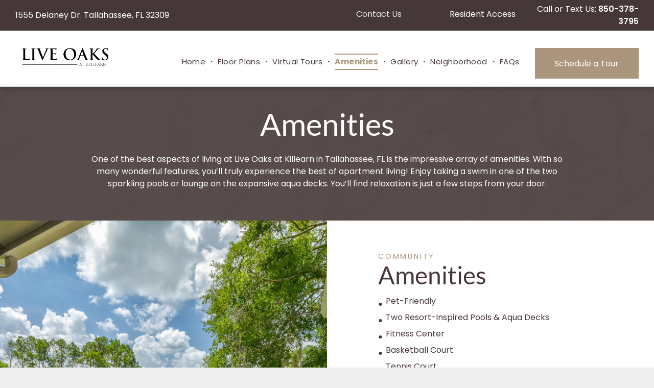

--- FILE ---
content_type: text/html;charset=utf-8
request_url: https://www.liveoakskillearn.com/amenities
body_size: 33294
content:
<!doctype html >
<html xmlns="http://www.w3.org/1999/xhtml" lang="en"
      class="">
<head>
    <meta charset="utf-8">
    




































<script type="text/javascript">
    window._currentDevice = 'desktop';
    window.Parameters = window.Parameters || {
        HomeUrl: 'https://www.liveoakskillearn.com/',
        AccountUUID: '0ff7a0a4c3e64482ae2d0197ea7b23f8',
        SystemID: 'US_DIRECT_PRODUCTION',
        SiteAlias: '53425615',
        SiteType: atob('RFVEQU9ORQ=='),
        PublicationDate: 'Wed Oct 29 22:09:55 UTC 2025',
        ExternalUid: '6767906449162480',
        IsSiteMultilingual: false,
        InitialPostAlias: '',
        InitialPostPageUuid: '',
        InitialDynamicItem: '',
        DynamicPageInfo: {
            isDynamicPage: false,
            base64JsonRowData: 'null',
        },
        InitialPageAlias: 'amenities',
        InitialPageUuid: '499b2b120c99498aa19a5dd9eea961cd',
        InitialPageId: '1171691275',
        InitialEncodedPageAlias: 'YW1lbml0aWVz',
        InitialHeaderUuid: '71014d6479174e7c8bfea8f9dc8e1b7e',
        CurrentPageUrl: '',
        IsCurrentHomePage: false,
        AllowAjax: false,
        AfterAjaxCommand: null,
        HomeLinkText: 'Back To Home',
        UseGalleryModule: false,
        CurrentThemeName: 'Layout Theme',
        ThemeVersion: '500000',
        DefaultPageAlias: '',
        RemoveDID: true,
        WidgetStyleID: null,
        IsHeaderFixed: false,
        IsHeaderSkinny: false,
        IsBfs: true,
        StorePageAlias: 'null',
        StorePagesUrls: 'e30=',
        IsNewStore: 'false',
        StorePath: '',
        StoreId: 'null',
        StoreVersion: 0,
        StoreBaseUrl: '',
        StoreCleanUrl: true,
        StoreDisableScrolling: true,
        IsStoreSuspended: false,
        HasCustomDomain: true,
        SimpleSite: false,
        showCookieNotification: false,
        cookiesNotificationMarkup: 'null',
        translatedPageUrl: '',
        isFastMigrationSite: false,
        sidebarPosition: 'NA',
        currentLanguage: 'en',
        currentLocale: 'en',
        NavItems: '{}',
        errors: {
            general: 'There was an error connecting to the page.<br/> Make sure you are not offline.',
            password: 'Incorrect name/password combination',
            tryAgain: 'Try again'
        },
        NavigationAreaParams: {
            ShowBackToHomeOnInnerPages: true,
            NavbarSize: 4,
            NavbarLiveHomePage: 'https://www.liveoakskillearn.com/',
            BlockContainerSelector: '.dmBody',
            NavbarSelector: '#dmNav:has(a)',
            SubNavbarSelector: '#subnav_main'
        },
        hasCustomCode: true,
        planID: '3102',
        customTemplateId: 'null',
        siteTemplateId: 'null',
        productId: 'DM_DIRECT',
        disableTracking: false,
        pageType: 'FROM_SCRATCH',
        isRuntimeServer: true,
        isInEditor: false,
        hasNativeStore: false,
        defaultLang: 'en',
        hamburgerMigration: null,
        isFlexSite: false
    };

    window.Parameters.LayoutID = {};
    window.Parameters.LayoutID[window._currentDevice] = 6;
    window.Parameters.LayoutVariationID = {};
    window.Parameters.LayoutVariationID[window._currentDevice] = 5;
</script>





















<!-- Injecting site-wide to the head -->

<meta name="google-site-verification" content="UJRf07SWIINWwIXhxlXPwglmDXqe6SswbRyrH6ePoCs" data-swh-uuid="cf29429e40f947c08c8a168a7ba9fb48"/>



<!-- End Injecting site-wide to the head -->

<!-- Inject secured cdn script -->


<!-- ========= Meta Tags ========= -->
<!-- PWA settings -->
<script>
    function toHash(str) {
        var hash = 5381, i = str.length;
        while (i) {
            hash = hash * 33 ^ str.charCodeAt(--i)
        }
        return hash >>> 0
    }
</script>
<script>
    (function (global) {
    //const cacheKey = global.cacheKey;
    const isOffline = 'onLine' in navigator && navigator.onLine === false;
    const hasServiceWorkerSupport = 'serviceWorker' in navigator;
    if (isOffline) {
        console.log('offline mode');
    }
    if (!hasServiceWorkerSupport) {
        console.log('service worker is not supported');
    }
    if (hasServiceWorkerSupport && !isOffline) {
        window.addEventListener('load', function () {
            const serviceWorkerPath = '/runtime-service-worker.js?v=3';
            navigator.serviceWorker
                .register(serviceWorkerPath, { scope: './' })
                .then(
                    function (registration) {
                        // Registration was successful
                        console.log(
                            'ServiceWorker registration successful with scope: ',
                            registration.scope
                        );
                    },
                    function (err) {
                        // registration failed :(
                        console.log('ServiceWorker registration failed: ', err);
                    }
                )
                .catch(function (err) {
                    console.log(err);
                });
        });

        // helper function to refresh the page
        var refreshPage = (function () {
            var refreshing;
            return function () {
                if (refreshing) return;
                // prevent multiple refreshes
                var refreshkey = 'refreshed' + location.href;
                var prevRefresh = localStorage.getItem(refreshkey);
                if (prevRefresh) {
                    localStorage.removeItem(refreshkey);
                    if (Date.now() - prevRefresh < 30000) {
                        return; // dont go into a refresh loop
                    }
                }
                refreshing = true;
                localStorage.setItem(refreshkey, Date.now());
                console.log('refereshing page');
                window.location.reload();
            };
        })();

        function messageServiceWorker(data) {
            return new Promise(function (resolve, reject) {
                if (navigator.serviceWorker.controller) {
                    var worker = navigator.serviceWorker.controller;
                    var messageChannel = new MessageChannel();
                    messageChannel.port1.onmessage = replyHandler;
                    worker.postMessage(data, [messageChannel.port2]);
                    function replyHandler(event) {
                        resolve(event.data);
                    }
                } else {
                    resolve();
                }
            });
        }
    }
})(window);
</script>
<!-- Add manifest -->
<!-- End PWA settings -->



<link rel="canonical" href="https://www.liveoakskillearn.com/amenities">

<meta id="view" name="viewport" content="initial-scale=1, minimum-scale=1, maximum-scale=5, viewport-fit=cover">
<meta name="apple-mobile-web-app-capable" content="yes">

<!--Add favorites icons-->

<link rel="apple-touch-icon"
      href="https://irp.cdn-website.com/67d86273/dms3rep/multi/favicon+%283%29.png"/>

<link rel="icon" type="image/x-icon" href="https://irp.cdn-website.com/67d86273/site_favicon_16_1736546686853.ico"/>

<!-- End favorite icons -->
<link rel="preconnect" href="https://lirp.cdn-website.com/"/>



<!-- render the required CSS and JS in the head section -->
<script id='d-js-dmapi'>
    window.SystemID = 'US_DIRECT_PRODUCTION';

    if (!window.dmAPI) {
        window.dmAPI = {
            registerExternalRuntimeComponent: function () {
            },
            getCurrentDeviceType: function () {
                return window._currentDevice;
            },
            runOnReady: (ns, fn) => {
                const safeFn = dmAPI.toSafeFn(fn);
                ns = ns || 'global_' + Math.random().toString(36).slice(2, 11);
                const eventName = 'afterAjax.' + ns;

                if (document.readyState === 'complete') {
                    $.DM.events.off(eventName).on(eventName, safeFn);
                    setTimeout(function () {
                        safeFn({
                            isAjax: false,
                        });
                    }, 0);
                } else {
                    window?.waitForDeferred?.('dmAjax', () => {
                        $.DM.events.off(eventName).on(eventName, safeFn);
                        safeFn({
                            isAjax: false,
                        });
                    });
                }
            },
            toSafeFn: (fn) => {
                if (fn?.safe) {
                    return fn;
                }
                const safeFn = function (...args) {
                    try {
                        return fn?.apply(null, args);
                    } catch (e) {
                        console.log('function failed ' + e.message);
                    }
                };
                safeFn.safe = true;
                return safeFn;
            }
        };
    }

    if (!window.requestIdleCallback) {
        window.requestIdleCallback = function (fn) {
            setTimeout(fn, 0);
        }
    }
</script>

<!-- loadCSS function header.jsp-->






<script id="d-js-load-css">
/**
 * There are a few <link> tags with CSS resource in them that are preloaded in the page
 * in each of those there is a "onload" handler which invokes the loadCSS callback
 * defined here.
 * We are monitoring 3 main CSS files - the runtime, the global and the page.
 * When each load we check to see if we can append them all in a batch. If threre
 * is no page css (which may happen on inner pages) then we do not wait for it
 */
(function () {
  let cssLinks = {};
  function loadCssLink(link) {
    link.onload = null;
    link.rel = "stylesheet";
    link.type = "text/css";
  }
  
    function checkCss() {
      const pageCssLink = document.querySelector("[id*='CssLink']");
      const widgetCssLink = document.querySelector("[id*='widgetCSS']");

        if (cssLinks && cssLinks.runtime && cssLinks.global && (!pageCssLink || cssLinks.page) && (!widgetCssLink || cssLinks.widget)) {
            const storedRuntimeCssLink = cssLinks.runtime;
            const storedPageCssLink = cssLinks.page;
            const storedGlobalCssLink = cssLinks.global;
            const storedWidgetCssLink = cssLinks.widget;

            storedGlobalCssLink.disabled = true;
            loadCssLink(storedGlobalCssLink);

            if (storedPageCssLink) {
                storedPageCssLink.disabled = true;
                loadCssLink(storedPageCssLink);
            }

            if(storedWidgetCssLink) {
                storedWidgetCssLink.disabled = true;
                loadCssLink(storedWidgetCssLink);
            }

            storedRuntimeCssLink.disabled = true;
            loadCssLink(storedRuntimeCssLink);

            requestAnimationFrame(() => {
                setTimeout(() => {
                    storedRuntimeCssLink.disabled = false;
                    storedGlobalCssLink.disabled = false;
                    if (storedPageCssLink) {
                      storedPageCssLink.disabled = false;
                    }
                    if (storedWidgetCssLink) {
                      storedWidgetCssLink.disabled = false;
                    }
                    // (SUP-4179) Clear the accumulated cssLinks only when we're
                    // sure that the document has finished loading and the document 
                    // has been parsed.
                    if(document.readyState === 'interactive') {
                      cssLinks = null;
                    }
                }, 0);
            });
        }
    }
  

  function loadCSS(link) {
    try {
      var urlParams = new URLSearchParams(window.location.search);
      var noCSS = !!urlParams.get("nocss");
      var cssTimeout = urlParams.get("cssTimeout") || 0;

      if (noCSS) {
        return;
      }
      if (link.href && link.href.includes("d-css-runtime")) {
        cssLinks.runtime = link;
        checkCss();
      } else if (link.id === "siteGlobalCss") {
        cssLinks.global = link;
        checkCss();
      } 
      
      else if (link.id && link.id.includes("CssLink")) {
        cssLinks.page = link;
        checkCss();
      } else if (link.id && link.id.includes("widgetCSS")) {
        cssLinks.widget = link;
        checkCss();
      }
      
      else {
        requestIdleCallback(function () {
          window.setTimeout(function () {
            loadCssLink(link);
          }, parseInt(cssTimeout, 10));
        });
      }
    } catch (e) {
      throw e
    }
  }
  window.loadCSS = window.loadCSS || loadCSS;
})();
</script>



<script data-role="deferred-init" type="text/javascript">
    /* usage: window.getDeferred(<deferred name>).resolve() or window.getDeferred(<deferred name>).promise.then(...)*/
    function Def() {
        this.promise = new Promise((function (a, b) {
            this.resolve = a, this.reject = b
        }).bind(this))
    }

    const defs = {};
    window.getDeferred = function (a) {
        return null == defs[a] && (defs[a] = new Def), defs[a]
    }
    window.waitForDeferred = function (b, a, c) {
        let d = window?.getDeferred?.(b);
        d
            ? d.promise.then(a)
            : c && ["complete", "interactive"].includes(document.readyState)
                ? setTimeout(a, 1)
                : c
                    ? document.addEventListener("DOMContentLoaded", a)
                    : console.error(`Deferred  does not exist`);
    };
</script>
<style id="forceCssIncludes">
    /* This file is auto-generated from a `scss` file with the same name */

.videobgwrapper{overflow:hidden;position:absolute;z-index:0;width:100%;height:100%;top:0;left:0;pointer-events:none;border-radius:inherit}.videobgframe{position:absolute;width:101%;height:100%;top:50%;left:50%;transform:translateY(-50%) translateX(-50%);object-fit:fill}#dm video.videobgframe{margin:0}@media (max-width:767px){.dmRoot .dmPhotoGallery.newPhotoGallery:not(.photo-gallery-done){min-height:80vh}}@media (min-width:1025px){.dmRoot .dmPhotoGallery.newPhotoGallery:not(.photo-gallery-done){min-height:45vh}}@media (min-width:768px) and (max-width:1024px){.responsiveTablet .dmPhotoGallery.newPhotoGallery:not(.photo-gallery-done){min-height:45vh}}#dm [data-show-on-page-only]{display:none!important}#dmRoot div.stickyHeaderFix div.site_content{margin-top:0!important}#dmRoot div.stickyHeaderFix div.hamburger-header-container{position:relative}
    

</style>
<style id="cssVariables" type="text/css">
    :root {
  --color_1: rgba(70, 56, 56, 1);
  --color_2: rgba(171, 149, 125, 1);
  --color_3: rgba(70, 56, 56, 1);
  --color_4: rgba(68, 57, 56, 0.75);
  --color_5: rgba(144, 54, 55, 0.75);
  --color_6: rgba(0, 0, 0, 0.75);
  --color_7: rgba(255, 255, 255, 1);
  --color_8: rgba(0, 0, 0, 1);
}
</style>






















<!-- Google Fonts Include -->













<!-- loadCSS function fonts.jsp-->



<link type="text/css" rel="stylesheet" href="https://irp.cdn-website.com/fonts/css2?family=Muli:ital,wght@0,200;0,300;0,400;0,600;0,700;0,800;0,900&family=Cardo:ital,wght@0,400;0,700;1,400&family=Amiko:ital,wght@0,400;0,600;0,700&family=EB+Garamond:ital,wght@0,400..800;1,400..800&family=Allison:ital,wght@0,400&family=Roboto:ital,wght@0,100;0,300;0,400;0,500;0,700;0,900;1,100;1,300;1,400;1,500;1,700;1,900&family=Poppins:ital,wght@0,100;0,200;0,300;0,400;0,500;0,600;0,700;0,800;0,900;1,100;1,200;1,300;1,400;1,500;1,600;1,700;1,800;1,900&family=Lato:ital,wght@0,100;0,300;0,400;0,700;0,900;1,100;1,300;1,400;1,700;1,900&family=Josefin+Sans:ital,wght@0,100..700;1,100..700&family=Old+Standard+TT:ital,wght@0,400;0,700;1,400&family=Source+Sans+Pro:ital,wght@0,200;0,300;0,400;0,600;0,700;0,900;1,200;1,300;1,400;1,600;1,700;1,900&amp;subset=latin-ext&amp;display=swap"  />

<style>
@font-face {
  font-family: "Assistant-Light";
  src: url("https://irp.cdn-website.com/53425615/fonts/Assistant-Light-9a14_400.ttf");
  font-weight: 400;
  font-style: normal;
}
</style>






<!-- RT CSS Include d-css-runtime-desktop-one-package-structured-global-->
<link rel="stylesheet" type="text/css" href="https://static.cdn-website.com/mnlt/production/5898/_dm/s/rt/dist/css/d-css-runtime-desktop-one-package-structured-global.min.css" />

<!-- End of RT CSS Include -->

<link type="text/css" rel="stylesheet" href="https://irp.cdn-website.com/WIDGET_CSS/29eb9037604276ad3304e0605d425157.css" id="widgetCSS" />

<!-- Support `img` size attributes -->
<style>img[width][height] {
  height: auto;
}</style>

<!-- Support showing sticky element on page only -->
<style>
  body[data-page-alias="amenities"] #dm [data-show-on-page-only="amenities"] {
    display: block !important;
  }
</style>

<!-- This is populated in Ajax navigation -->
<style id="pageAdditionalWidgetsCss" type="text/css">
</style>




<!-- Site CSS -->
<link type="text/css" rel="stylesheet" href="https://irp.cdn-website.com/53425615/files/53425615_1.min.css?v=119" id="siteGlobalCss" />



<style id="customWidgetStyle" type="text/css">
    
</style>
<style id="innerPagesStyle" type="text/css">
    
</style>


<style
        id="additionalGlobalCss" type="text/css"
>
</style>

<style id="pagestyle" type="text/css">
    *#dm *.dmBody div.u_1419699729
{
	background-color:rgba(246,246,246,1) !important;
}
*#dm *.dmBody *.u_1664025860:before
{
	opacity:0.5 !important;
	background-color:rgb(255,255,255) !important;
}
*#dm *.dmBody *.u_1664025860.before
{
	opacity:0.5 !important;
	background-color:rgb(255,255,255) !important;
}
*#dm *.dmBody div.u_1664025860:before
{
	background-color:rgba(0,0,0,1) !important;
	opacity:0.05 !important;
}
*#dm *.dmBody div.u_1664025860.before
{
	background-color:rgba(0,0,0,1) !important;
	opacity:0.05 !important;
}
*#dm *.dmBody *.u_1905712147:before
{
	opacity:0.5 !important;
	background-color:rgb(255,255,255) !important;
}
*#dm *.dmBody *.u_1905712147.before
{
	opacity:0.5 !important;
	background-color:rgb(255,255,255) !important;
}
*#dm *.dmBody div.u_1905712147:before
{
	background-color:rgba(0,0,0,1) !important;
	opacity:0.05 !important;
}
*#dm *.dmBody div.u_1905712147.before
{
	background-color:rgba(0,0,0,1) !important;
	opacity:0.05 !important;
}
*#dm *.dmBody div.u_1846821336
{
	background-color:rgba(0,0,0,0) !important;
}
*#dm *.dmBody div.u_1787129192
{
	background-color:rgba(0,0,0,0) !important;
}
*#dm *.dmBody div.u_1664025860
{
	background-repeat:no-repeat !important;
	background-image:url(https://lirp.cdn-website.com/905f7054/dms3rep/multi/opt/1000x800+gallery-2880w.jpg) !important;
	background-size:cover !important;
}
*#dm *.dmBody div.u_1905712147
{
	background-repeat:no-repeat !important;
	background-image:url(https://lirp.cdn-website.com/905f7054/dms3rep/multi/opt/1000x800+gallery-2880w.jpg) !important;
	background-size:cover !important;
}
*#dm *.dmBody *.u_1166347053:before
{
	opacity:0.5 !important;
	background-color:rgb(255,255,255) !important;
}
*#dm *.dmBody *.u_1166347053.before
{
	opacity:0.5 !important;
	background-color:rgb(255,255,255) !important;
}
*#dm *.dmBody *.u_1166347053>.bgExtraLayerOverlay
{
	opacity:0.5 !important;
	background-color:rgb(255,255,255) !important;
}
*#dm *.dmBody div.u_1166347053
{
	background-color:rgba(255,255,255,1) !important;
	background-repeat:no-repeat !important;
	background-image:none !important;
	background-size:cover !important;
}
*#dm *.dmBody div.u_1757831748
{
	background-color:rgba(0,0,0,0) !important;
}
*#dm *.dmBody div.u_1626526420
{
	background-repeat:no-repeat !important;
	background-image:none !important;
}
*#dm *.dmBody *.u_1626526420:before
{
	opacity:0.5 !important;
	background-color:rgb(0,0,0) !important;
}
*#dm *.dmBody *.u_1626526420.before
{
	opacity:0.5 !important;
	background-color:rgb(0,0,0) !important;
}*#dm *.dmBody *.u_1626526420>.bgExtraLayerOverlay {
  opacity:0.5 !important;
  background-color:rgb(0,0,0) !important;
}

*#dm *.dmBody div.u_1626526420:before
{
	background-color:var(--color_1) !important;
	opacity:0.9 !important;
}
*#dm *.dmBody div.u_1626526420.before
{
	background-color:var(--color_1) !important;
	opacity:0.9 !important;
}
*#dm *.dmBody div.u_1626526420>.bgExtraLayerOverlay
{
	opacity:0.9 !important;
	background-color:var(--color_1) !important;
}
*#dm *.dmBody div.u_1688505246 .containerBullet
{
	color:var(--color_3) !important;
}
*#dm *.dmBody div.u_1644849551 .containerBullet
{
	color:var(--color_3) !important;
}
*#dm *.dmBody *.u_1688505246 .containerBullet
{
	justify-content:flex-start !important;
	text-align:left !important;
}
*#dm *.dmBody *.u_1644849551 .containerBullet
{
	justify-content:flex-start !important;
	text-align:left !important;
}

</style>

<style id="pagestyleDevice" type="text/css">
    *#dm *.dmBody h5.u_1370020994
{
	display:block !important;
	float:none !important;
	top:0 !important;
	left:0 !important;
	width:100% !important;
	position:relative !important;
	height:auto !important;
	padding-top:2px !important;
	padding-left:0 !important;
	padding-bottom:2px !important;
	max-width:100% !important;
	padding-right:0 !important;
	min-width:0 !important;
	text-align:left !important;
}
*#dm *.dmBody h3.u_1370020994
{
	float:none !important;
	top:0 !important;
	left:0 !important;
	width:100% !important;
	position:relative !important;
	height:auto !important;
	padding-top:2px !important;
	padding-left:0 !important;
	padding-bottom:2px !important;
	margin-right:auto !important;
	margin-left:auto !important;
	max-width:calc(100% - 0px) !important;
	margin-top:62px !important;
	margin-bottom:8px !important;
	padding-right:0 !important;
	min-width:25px !important;
	text-align:left !important;
}
*#dm *.dmBody div.u_1419699729
{
	float:none !important;
	top:0 !important;
	left:0 !important;
	width:100% !important;
	position:relative !important;
	height:auto !important;
	padding-top:0 !important;
	padding-left:0 !important;
	padding-bottom:0 !important;
	max-width:none !important;
	padding-right:0 !important;
	min-width:0 !important;
	text-align:center !important;
	margin-right:0 !important;
	margin-left:0 !important;
}
*#dm *.dmBody div.u_1846821336
{
	float:none !important;
	top:0 !important;
	left:0 !important;
	width:100% !important;
	position:relative !important;
	height:auto !important;
	padding-top:0 !important;
	padding-left:0 !important;
	padding-bottom:0 !important;
	max-width:none !important;
	padding-right:0 !important;
	min-width:0 !important;
	text-align:center !important;
	margin-top:0 !important;
	margin-right:0 !important;
	margin-left:0 !important;
}
div.u_1370020994
{
	float:none !important;
	top:0 !important;
	left:0 !important;
	width:100% !important;
	position:relative !important;
	height:auto !important;
	padding-top:2px !important;
	padding-left:0 !important;
	padding-bottom:2px !important;
	margin-right:auto !important;
	margin-left:auto !important;
	max-width:calc(100% - 0px) !important;
	margin-top:28px !important;
	margin-bottom:8px !important;
	padding-right:0 !important;
	min-width:25px !important;
}
*#dm *.dmBody h5.u_1551329140
{
	display:block !important;
	float:none !important;
	top:0 !important;
	left:0 !important;
	width:100% !important;
	position:relative !important;
	height:auto !important;
	padding-top:2px !important;
	padding-left:0 !important;
	padding-bottom:2px !important;
	max-width:100% !important;
	padding-right:0 !important;
	min-width:0 !important;
	text-align:left !important;
}
*#dm *.dmBody h3.u_1551329140
{
	float:none !important;
	top:0 !important;
	left:0 !important;
	width:100% !important;
	position:relative !important;
	height:auto !important;
	padding-top:2px !important;
	padding-left:0 !important;
	padding-bottom:2px !important;
	max-width:calc(100% - 0px) !important;
	padding-right:0 !important;
	min-width:25px !important;
	text-align:left !important;
}
div.u_1551329140
{
	float:none !important;
	top:0 !important;
	left:0 !important;
	width:100% !important;
	position:relative !important;
	height:auto !important;
	padding-top:2px !important;
	padding-left:0 !important;
	padding-bottom:2px !important;
	max-width:calc(100% - 0px) !important;
	padding-right:0 !important;
	min-width:25px !important;
}
*#dm *.dmBody div.u_1551329140
{
	float:none !important;
	top:0 !important;
	left:0 !important;
	width:calc(100% - 0px) !important;
	position:relative !important;
	height:auto !important;
	padding-top:0 !important;
	padding-left:0 !important;
	padding-bottom:0 !important;
	max-width:100% !important;
	padding-right:0 !important;
	min-width:25px !important;
	margin-right:auto !important;
	margin-left:auto !important;
	margin-top:-8px !important;
	margin-bottom:8px !important;
}
*#dm *.dmBody div.u_1664025860
{
	background-position:50% 50% !important;
}
*#dm *.dmBody div.u_1757831748
{
	padding-left:0 !important;
	padding-right:0 !important;
	padding-top:0 !important;
	padding-bottom:0 !important;
}
*#dm *.dmBody div.u_1693523758
{
	float:none !important;
	top:0 !important;
	left:0 !important;
	width:100% !important;
	position:relative !important;
	height:auto !important;
	padding-top:2px !important;
	padding-left:0 !important;
	padding-bottom:2px !important;
	margin-right:auto !important;
	margin-left:auto !important;
	max-width:100% !important;
	margin-top:0 !important;
	margin-bottom:0 !important;
	padding-right:0 !important;
	min-width:0 !important;
}
*#dm *.dmBody div.u_1626526420
{
	padding-top:50px !important;
	padding-bottom:50px !important;
	padding-left:0 !important;
	padding-right:0 !important;
	background-attachment:fixed !important;
	background-size:cover !important;
	float:none !important;
	top:0 !important;
	left:0 !important;
	width:auto !important;
	position:relative !important;
	height:auto !important;
	max-width:none !important;
	min-width:0 !important;
	text-align:start !important;
	background-position:50% 50% !important;
}
*#dm *.dmBody div.u_1370020994
{
	float:none !important;
	top:0 !important;
	left:0 !important;
	width:calc(100% - 0px) !important;
	position:relative !important;
	height:auto !important;
	padding-top:0 !important;
	padding-left:0 !important;
	padding-bottom:0 !important;
	margin-right:auto !important;
	margin-left:auto !important;
	max-width:100% !important;
	margin-top:-8px !important;
	margin-bottom:8px !important;
	padding-right:0 !important;
	min-width:25px !important;
}
*#dm *.dmBody div.u_1905712147
{
	background-position:50% 50% !important;
}
*#dm *.dmBody div.u_1166347053
{
	padding-top:50px !important;
	padding-left:100px !important;
	padding-bottom:50px !important;
	padding-right:100px !important;
	margin-left:0 !important;
	margin-top:0 !important;
	margin-bottom:0 !important;
	margin-right:0 !important;
}
*#dm *.dmBody div.u_1592285403
{
	height:700px !important;
}
*#dm *.dmBody div.u_1787129192
{
	padding-top:50px !important;
	padding-left:100px !important;
	padding-bottom:50px !important;
	padding-right:100px !important;
	margin-left:0 !important;
	margin-top:0 !important;
	margin-bottom:0 !important;
	margin-right:0 !important;
}
*#dm *.dmBody div.u_1731645324
{
	height:700px !important;
}
div.u_1595252336
{
	display:block !important;
	float:none !important;
	top:0 !important;
	left:0 !important;
	width:100% !important;
	position:relative !important;
	height:auto !important;
	padding-top:2px !important;
	padding-left:0 !important;
	padding-bottom:2px !important;
	max-width:100% !important;
	padding-right:0 !important;
	min-width:0 !important;
}
*#dm *.dmBody div.u_1595252336
{
	display:block !important;
	float:none !important;
	top:0 !important;
	left:0 !important;
	width:calc(100% - 0px) !important;
	position:relative !important;
	height:auto !important;
	padding-top:2px !important;
	padding-left:0 !important;
	padding-bottom:2px !important;
	max-width:100% !important;
	padding-right:0 !important;
	min-width:25px !important;
}
div.u_1305828658
{
	display:block !important;
	float:none !important;
	top:0 !important;
	left:0 !important;
	width:100% !important;
	position:relative !important;
	height:auto !important;
	padding-top:2px !important;
	padding-left:0 !important;
	padding-bottom:2px !important;
	max-width:100% !important;
	padding-right:0 !important;
	min-width:0 !important;
}
*#dm *.dmBody div.u_1305828658
{
	display:block !important;
	float:none !important;
	top:0 !important;
	left:0 !important;
	width:calc(100% - 0px) !important;
	position:relative !important;
	height:auto !important;
	padding-top:2px !important;
	padding-left:0 !important;
	padding-bottom:2px !important;
	max-width:100% !important;
	padding-right:0 !important;
	min-width:25px !important;
}
*#dm *.dmBody *.u_1688505246 .containerBullet:not(:first-child)
{
	margin-top:0px !important;
}
*#dm *.dmBody *.u_1688505246 .bulltext
{
	margin-left:15px !important;
}
*#dm *.dmBody *.u_1688505246 .IconBulletText svg
{
	width:15px !important;
}
*#dm *.dmBody *.u_1644849551 .containerBullet:not(:first-child)
{
	margin-top:0px !important;
}
*#dm *.dmBody *.u_1644849551 .bulltext
{
	margin-left:15px !important;
}
*#dm *.dmBody *.u_1644849551 .IconBulletText svg
{
	width:15px !important;
}
*#dm *.dmBody div.u_1644849551
{
	margin-left:0px !important;
	padding-top:0px !important;
	padding-left:0px !important;
	padding-bottom:0px !important;
	margin-top:15px !important;
	margin-bottom:0px !important;
	margin-right:0px !important;
	padding-right:0px !important;
}
*#dm *.dmBody div.u_1688505246
{
	margin-left:0px !important;
	padding-top:0px !important;
	padding-left:0px !important;
	padding-bottom:0px !important;
	margin-top:15px !important;
	margin-bottom:0px !important;
	margin-right:0px !important;
	padding-right:0px !important;
}

</style>

<!-- Flex Sections CSS -->







<style id="globalFontSizeStyle" type="text/css">
    .font-size-14, .size-14, .size-14 > font { font-size: 14px !important; }.font-size-48, .size-48, .size-48 > font { font-size: 48px !important; }.font-size-16, .size-16, .size-16 > font { font-size: 16px !important; }.font-size-12, .size-12, .size-12 > font { font-size: 12px !important; }
</style>
<style id="pageFontSizeStyle" type="text/css">
</style>



<!-- ========= JS Section ========= -->
<script>
    var isWLR = true;

    window.customWidgetsFunctions = {};
    window.customWidgetsStrings = {};
    window.collections = {};
    window.currentLanguage = "ENGLISH"
    window.isSitePreview = false;
</script>
<script>
    window.customWidgetsFunctions["b1e66263855b444897eb558f506f1b9a~421"] = function (element, data, api) {
        console.log(" 33333 ",$(element));
//console.log(" 8888 ",data.config);
let layout = data.config.layout;
let animated_effect = false;
let showOn = data.config.showOn;
var checkHomePage = false;
var check_by_date = data.config.check_by_date;
var always_fixed = data.config.always_fixed;

let dateFrom = new Date(removeExtra(data.config.dateFrom));
let dateTo = new Date(removeExtra(data.config.dateTo));
let today = new Date();

var putcontentohtml = true;
if(!data.inEditor) {
    if(check_by_date) {
        if(today >= dateFrom && today <= dateTo) {
            putcontentohtml = true;
        } else {
            putcontentohtml = false;
        }
    }
}

if(putcontentohtml) {
    if(layout  == "theme1") {
        var datasliderDescription = removeExtraPtag(data.config.sliderDescription);
        var sliderDisclaimer = removeExtraPtag(data.config.sliderDisclaimer);
        var sliderTitleconfig = removeExtraPtag(data.config.sliderTitle);
        
        $(element).find(".wrap .title").html(sliderTitleconfig);
        $(element).find(".wrap .description").html(datasliderDescription);
        $(element).find(".wrap .copyright").html(sliderDisclaimer);
    } else {
        $(element).find(".headerWrapper .header-title").html(data.config.sliderTitle);
        $(element).find(".headerWrapper .header-subtitle").html(data.config.sliderDescription);
    }
}

if(showOn == 'home')
{
    checkHomePage = true;
}
//console.log(window.location)
const UrlPath = window.location.pathname;
//console.log(UrlPath);
if( (checkHomePage && (UrlPath == '/' || UrlPath == '' || UrlPath == 'home' || UrlPath == '/home')) || !checkHomePage || data.inEditor)
{
    $(element).find('.widget-b1e662').show();
    if(data.config.animated_effect != undefined)
    {
        animated_effect = data.config.animated_effect;
    }
    if(layout  == "drop_theme") {
        let innerHeight = $(element).find(".offerpopup_advancedversion_v4").children().length;
        console.log("innerHeight",$(element).find(".offerpopup_advancedversion_v4").children());
    } else {
        let innerHeight = $(element).find(".headerWrapper").children().length;
        console.log("innerHeight",$(element).find(".headerWrapper").children());
    }
    
    
    let isFadeOut = data.config.isFadeOut;
    
    let dd = String(today.getDate()).padStart(2, '');
    let mm = String(today.getMonth() + 1).padStart(2, '0'); //January is 0!
    let yyyy = today.getFullYear();
    
    let sliderDescription = data.config.sliderDescription;
    let onlyTextDescription = removeTags(sliderDescription);
    if(onlyTextDescription == "")
    {
        $(element).find('.header-subtitle').remove();
    }
    var initialPadding = true;
    var currentVScroll = window.scrollY;
    if(currentVScroll > 100)
    {
       initialPadding = false;
    }
    //alert(currentVScroll);
    
    //CURRENT DATE
    // today = mm + '/' + dd + '/' + yyyy;
    
    //auto pop
    var autopop = data.config.autopop;
    var autopop_time = data.config.autopop_time;
    
    if(data.config.autopop_time == undefined || data.config.autopop_time == '')
        autopop_time = 1000;
    
    var closeonclosebtn = true;
    
    $(element).find(".open").click(function() {
        $(element).find("#slideit section").css("transform", "translateY(0%)");
    });
    
    $(element).find(".close").click(function() {
        $(element).find("#slideit section").css("transform", "translateY(100%)");
    });
    if(layout == "theme2" && data.inEditor) {
        $('body').addClass('SpecialOfferTabOpen');
    }
    let containerHeight = 0;
    let newcontainerHeight = 0;
    var setautopopsh = showpopup_by_date = false;
    if(!data.inEditor) {
        if(check_by_date) {
            if(today >= dateFrom && today <= dateTo) {
                showpopup_by_date = true;
            }
        } else {
            showpopup_by_date = true;
        }
        if(showpopup_by_date) {
            if(layout == "theme2") {
                ///body add class for offer popup theme 2
                $('body').addClass('SpecialOfferPopupExist');
                if(autopop) {
                    containerHeight = $(element).find(".headerWrapper").outerHeight();
                    //let containerHeight = $(element).find(".headerWrapper").innerHeight();
                    $(element).find(".headerWrapper").css('display','none');

                    setTimeout(function(){
                        $('body').addClass('SpecialOfferTabOpen');
                        if($(element).find(".headerWrapper").find('a'))
                        {
                            $(element).find(".headerWrapper").find('a').addClass('header-anchor');
                        }
                        containerHeight = $(element).find(".headerWrapper").outerHeight();
                        //containerHeight = $(element).find(".headerWrapper").innerHeight();
                        console.log('containerHeight',containerHeight,autopop_time);
                        containerHeight = parseInt(containerHeight);
                        //let containerHeight = data.device != "mobile" ? $(element).find(".headerWrapper").outerHeight() : parseInt($(element).find(".headerWrapper").outerHeight()) + parseInt($("#hamburger-header-container").outerHeight());
                        //console.log(containerHeight, "height");
                        setautopopsh = true;
                        console.log('parseIntcontainerHeight',containerHeight);
                        if($(window).scrollTop() < 100 && parseInt(innerHeight) > 0) 
                        {
                            $(element).find(".headerWrapper").css('display','block');
                            containerHeight = $(element).find(".headerWrapper").outerHeight();
                            containerHeight = parseInt(containerHeight);
                            
                            if(initialPadding )
                            {
                                //console.log(containerHeight);
                                $("#site_content").css("padding-top", `${containerHeight}px`);
                                $("#hamburger-header-container, .layout-drawer-hamburger").css("transform", `translateY(${$(element).find(".headerWrapper").outerHeight()}px)`);
                            }
                        }
                    }, autopop_time);
                } else {
                    $('body').addClass('SpecialOfferTabOpen');
                    setautopopsh = true;
    
                    if( parseInt(innerHeight) > 0) $(element).find(".headerWrapper").css('display','block');
    
                    if($(element).find(".headerWrapper").find('a'))
                    {
                        $(element).find(".headerWrapper").find('a').addClass('header-anchor');
                    }
                    containerHeight = $(element).find(".headerWrapper").outerHeight();
                    //containerHeight = $(element).find(".headerWrapper").innerHeight();
                    containerHeight = parseInt(containerHeight);
                    //let containerHeight = data.device != "mobile" ? $(element).find(".headerWrapper").outerHeight() : parseInt($(element).find(".headerWrapper").outerHeight()) + parseInt($("#hamburger-header-container").outerHeight());
                    //console.log(containerHeight, "height");
                    
                    console.log('containerHeight',containerHeight);
                    
                    setTimeout(() => {
                        if(initialPadding && parseInt(innerHeight) > 0)
                        {
                            //console.log(containerHeight);
                            $("#site_content").css("padding-top", `${containerHeight}px`);
                            $("#hamburger-header-container, .layout-drawer-hamburger").css("transform", `translateY(${$(element).find(".headerWrapper").outerHeight()}px)`);
                        }
                    }, 300);
                }
                
                let showlock = false;
                let hidelock = false;
                
                $(window).scroll(function(){
                    if(containerHeight == 0){
                        containerHeight = $(element).find(".headerWrapper").outerHeight();
                        //containerHeight = $(element).find(".headerWrapper").innerHeight();
                        containerHeight = parseInt(containerHeight);
                    }
                    
                    if(closeonclosebtn)
                    {
                        // if ($(window).scrollTop() >= 100) {
                        //     console.log("scroll theme 2 date");
                        //     $(element).find(".headerWrapper").hide();
                        //     $("#site_content").css("padding-top", "0px");
                        //     $("#hamburger-header-container, .layout-drawer-hamburger").css("transform", "translateY(0px)");
                        // }
                        // else {
                        //     $(element).find(".headerWrapper").show();
                        //     console.log(containerHeight);
                        //     $("#site_content").css("padding-top", `${containerHeight}px`);
                        //     $("#hamburger-header-container, .layout-drawer-hamburger").css("transform", `translateY(${$(element).find(".headerWrapper").outerHeight()}px)`);
                        // }
                        //console.log(closeonclosebtn);
                        if ($(window).scrollTop() >= 100) 
                        {
                            //console.log("scroll theme 2 hide");
                            //$(element).find(".headerWrapper").hide();
                            if(animated_effect)
                            {
                                if(!hidelock)
                                {
                                    $(element).find(".headerWrapper").animate({height:0,padding:0},500);
                                    $("#site_content").animate({paddingTop:0},500);
                                    
                                    //$("#site_content").css("padding-top", "0px");
                                    $("#hamburger-header-container, .layout-drawer-hamburger").addClass('hamburger-header-container-animate-top');
                                    $("#hamburger-header-container, .layout-drawer-hamburger").css("transform", "translateY(0px)");
                                }
                                hidelock = true;
                                showlock = false;
                            }
                            else
                            {
                                $(element).find(".headerWrapper").hide();
                                $("#site_content").css("padding-top", "0px");
                                $("#hamburger-header-container, .layout-drawer-hamburger").css("transform", "translateY(0px)");
                            }
                            $('body').removeClass('SpecialOfferTabOpen');
                                
                        }
                        else 
                        {
                            //console.log("scroll theme 2 show");
                            //$(element).find(".headerWrapper").show();
                            if(setautopopsh){
                                if(animated_effect)
                                {
                                    //console.log("sechet",containerHeight);
                                    //if(!showlock && $(window).scrollTop() != 0)
                                    if(!showlock)
                                    {
                                        $(element).find(".headerWrapper").animate({height:containerHeight,padding:'20px 50px'},500);
                                        $("#site_content").animate({paddingTop:containerHeight},500);
                                        
                                        //console.log(containerHeight);
                                        //$("#site_content").css("padding-top", `${containerHeight}px`);
                                        $("#hamburger-header-container, .layout-drawer-hamburger").addClass('hamburger-header-container-animate-top');
                                        $("#hamburger-header-container, .layout-drawer-hamburger").css("transform", `translateY(${containerHeight}px)`);
                                    }
                                    
                                    hidelock = false;
                                    showlock = true;
                                }
                                else
                                {
                                    if( parseInt(innerHeight) > 0) 
                                    {
                                        $(element).find(".headerWrapper").css('display','block');
                                        if(autopop) {
                                            containerHeight = $(element).find(".headerWrapper").outerHeight();
                                            containerHeight = parseInt(containerHeight);
                                        }
                                        $("#site_content").css("padding-top", `${containerHeight}px`);
                                        $("#hamburger-header-container, .layout-drawer-hamburger").css("transform", `translateY(${containerHeight}px)`);
                                    }
                                }
                                $('body').addClass('SpecialOfferTabOpen');
                            }
                        }
                    }
                });
                //////////////////////
                $(".layout-drawer-hamburger").on('click',function(){
                     var currentVScrollHBMenu = window.scrollY;
                     
                        //added for mobile device and duda new update
                        if (data.device==="mobile") {
                            //console.log($(this));
                            if(!$('.layout-drawer-hamburger').hasClass('hamburger-on-header') && $(element).find(".headerWrapper").hasClass('hideThisOffer'))
                                $(this).toggleClass('hamburger-on-header');
                        }
                        
                        setTimeout(function(){
                            //console.log(currentVScrollHBMenu);
                            if($('.layout-drawer-hamburger').hasClass('hamburger-on-header'))
                            {
                                //console.log('hide');
                                $(element).find(".headerWrapper").removeClass('hideThisOffer');
                                $("body").removeClass('hideThisOfferPop');
                                //  if(currentVScrollHBMenu <= 100 && closeonclosebtn == true)
                                if(closeonclosebtn == true)
                                {
                                    $("#site_content").animate({paddingTop:containerHeight},500);
                                    $("#hamburger-header-container, .layout-drawer-hamburger").css("transform", `translateY(${containerHeight}px)`);
                                }
                                 
                                if($(window).scrollTop() >= 100) 
                                { 
                                	$(window).scrollTop($(window).scrollTop()+1);
                                	$(window).scrollTop($(window).scrollTop()-1);
                                }
                            }
                            else
                            {
                                 //console.log('show');
                                 $(element).find(".headerWrapper").addClass('hideThisOffer');
                                 $("body").addClass('hideThisOfferPop');
                                //  if(currentVScrollHBMenu <= 100)
                                //  {
                                    $("#site_content").animate({paddingTop:0},500);
                                    $("#hamburger-header-container, .layout-drawer-hamburger").css("transform", "translateY(0px)");
                                //  }
                                 
                            }
                        },100);
                     
                });
                
                ////click on close///////
                $('.SPECIAL-close-btn').click( function() {
                    console.log("click on close");
                    closeonclosebtn = false;
                    
                    if(animated_effect)
                    {
                        $(element).find(".headerWrapper").animate({height:0,padding:0},500);
                        $("#site_content").animate({paddingTop:0},500);
                        //$("#site_content").css("padding-top", "0px");
                        $("#hamburger-header-container, .layout-drawer-hamburger").addClass('hamburger-header-container-animate-top');
                        $("#hamburger-header-container, .layout-drawer-hamburger").css("transform", "translateY(0px)");
                        
                        setTimeout(function(){$('.SPECIAL-open-btn').show();},500);
                        
                        showlock = true;
                    }
                    else
                    {
                        $(element).find(".headerWrapper").css('display','none');
                        $("#site_content").css("padding-top", "0px");
                        $("#hamburger-header-container, .layout-drawer-hamburger").css("transform", "translateY(0px)");
                        $('.SPECIAL-open-btn').show();
                    }
                    $('body').removeClass('SpecialOfferTabOpen');
                    
                });
                 
                $('.SPECIAL-open-btn').click( function() {
                    console.log("click on open");
                    closeonclosebtn = true;
                    
                    if(animated_effect)
                    {
                        $(element).find(".headerWrapper").animate({height:containerHeight,padding:'20px 50px'},500);
                        $("#site_content").animate({paddingTop:containerHeight},500);
                        
                        //console.log(containerHeight);
                        //$("#site_content").css("padding-top", `${containerHeight}px`);
                        $("#hamburger-header-container, .layout-drawer-hamburger").addClass('hamburger-header-container-animate-top');
                        $("#hamburger-header-container, .layout-drawer-hamburger").css("transform", `translateY(${containerHeight}px)`);
                        
                        setTimeout(function(){$('.SPECIAL-open-btn').hide();},500);
                        
                        showlock = false;
                    }
                    else
                    {
                        if( parseInt(innerHeight) > 0) 
                        {
                            $(element).find(".headerWrapper").css('display','block');
                            $("#site_content").css("padding-top", `${containerHeight}px`);
                            $("#hamburger-header-container, .layout-drawer-hamburger").css("transform", `translateY(${containerHeight}px)`);
                            $('.SPECIAL-open-btn').hide();
                        }
                        
                    }
                    $('body').addClass('SpecialOfferTabOpen');
                });
            
            }
            if(layout == "theme1") {
                $(element).find("#slideit").show();
                $("#site_content").css("padding-top", "0px");
                $("#hamburger-header-container, .layout-drawer-hamburger").css("transform", "translateY(0px)");
                
                if(autopop) {
                    setTimeout(() => {
                        $(element).find("#slideit section").css("transform", "translateY(0%)");
                    }, autopop_time);
                }
                
                if(isFadeOut) {
                    fadeOutOnScroll();
                }
            }
            if(layout == "drop_theme") {
                //first load time
                containerHeight = $(element).find(".offerpopup_advancedversion_v4").outerHeight();
                var fixedinnerheight = parseInt(containerHeight); //for fixed effect
                if(autopop) {
                    //$(element).find(".offerpopup_advancedversion_v4").css('display','none');
                    setTimeout(() => {
                        if(parseInt(innerHeight) > 0) {
                            if($(window).scrollTop() < 100 || always_fixed) 
                            {
                                $(element).find(".offerpopup_advancedversion_v4").css('display','block');
                                
                                containerHeight = $(element).find(".offerpopup_advancedversion_v4").outerHeight();
                                containerHeight = parseInt(containerHeight);
                                fixedinnerheight = containerHeight;

                                $("#site_content").css("padding-top", `${containerHeight}px`);
                                $("#hamburger-header-container, .layout-drawer-hamburger").css("transform", `translateY(${containerHeight}px)`);
                                $('body').addClass('SpecialOfferPopupOpen_T3');
                            }
                        }
                    }, autopop_time);
                } else {
                    if( parseInt(innerHeight) > 0) $(element).find(".offerpopup_advancedversion_v4").css('display','block');
        
                    containerHeight = $(element).find(".offerpopup_advancedversion_v4").outerHeight();
                    containerHeight = parseInt(containerHeight);
                    fixedinnerheight = containerHeight;
                    console.log("height", containerHeight);
                    
                    //calculate description height
                    $(element).find(".offerpopup_advancedversion_v4 .offerpopup_advancedversion_v4_contant").css("opacity", 0);
                    $(element).find(".offerpopup_advancedversion_v4 .offerpopup_advancedversion_v4_contant").css('display', 'block');
                    newcontainerHeight = $(element).find(".offerpopup_advancedversion_v4").outerHeight();
                    newcontainerHeight = parseInt(newcontainerHeight);
                    $(element).find(".offerpopup_advancedversion_v4 .offerpopup_advancedversion_v4_contant").css('display', 'none');
                    $(element).find(".offerpopup_advancedversion_v4 .offerpopup_advancedversion_v4_contant").css("opacity", 1);
                    
                    setTimeout(() => {
                        if( parseInt(innerHeight) > 0) {
                            if(initialPadding || always_fixed)
                            {
                                //console.log(containerHeight);
                                $("#site_content").css("padding-top", `${containerHeight}px`);
                                $("#hamburger-header-container, .layout-drawer-hamburger").css("transform", `translateY(${containerHeight}px)`);
                                $('body').addClass('SpecialOfferPopupOpen_T3');
                            }
                        }
                    }, 100);
                }
                
                //on window scroll effect
                $(window).scroll(function(){
                    containerHeight = $(element).find(".offerpopup_advancedversion_v4").outerHeight();
                    containerHeight = parseInt(containerHeight);

                    $("#hamburger-header-container, .layout-drawer-hamburger").removeClass('hamburger-header-container-animate-top');

                    if(always_fixed) {
                        if ($(window).scrollTop() >= 100 && $(element).find(".offerpopup_advancedversion_v4").hasClass('DescriptionOpen')) {
                            $(element).find(".offerpopup_advancedversion_v4_icon").trigger("click");
                        }
                    } else {
                        if ($(window).scrollTop() >= 100) {
                            $(element).find(".offerpopup_advancedversion_v4").hide();
                            $("#site_content").css("padding-top", "0px");
                            $("#hamburger-header-container, .layout-drawer-hamburger").css("transform", "translateY(0px)");
                            $('body').removeClass('SpecialOfferPopupOpen_T3');
                            
                            turnOFFdescription();
                        } else {
                            if( parseInt(innerHeight) > 0) {
                                $(element).find(".offerpopup_advancedversion_v4").css('display','block');
                                $("#site_content").css("padding-top", `${containerHeight}px`);
                                $("#hamburger-header-container, .layout-drawer-hamburger").css("transform", `translateY(${containerHeight}px)`);
                                $('body').addClass('SpecialOfferPopupOpen_T3');
                            }
                        }
                    }
                });
                
                //click on toggle
                $(element).find(".offerpopup_advancedversion_v4_icon, .offerpopup_advancedversion_v4_main_heading").on("click", function () {
                    $(element).find(".offerpopup_advancedversion_v4_contant").stop().slideToggle(500, "swing");
                    $(element).find(".offerpopup_advancedversion_v4").toggleClass("DescriptionOpen");
                    $("#hamburger-header-container, .layout-drawer-hamburger").addClass('hamburger-header-container-animate-top');
                    
                    if(!$(element).find(".offerpopup_advancedversion_v4").hasClass('DescriptionOpen')) {
                        if(always_fixed) {
                            $("#site_content").animate({paddingTop:fixedinnerheight},500);
                            $("#hamburger-header-container, .layout-drawer-hamburger").css("transform", `translateY(${fixedinnerheight}px)`);
                        } else {
                            $("#site_content").animate({paddingTop:containerHeight},500);
                            $("#hamburger-header-container, .layout-drawer-hamburger").css("transform", `translateY(${containerHeight}px)`);
                        }
                    } else {
                        if(newcontainerHeight > 0) {
                            $("#site_content").animate({paddingTop:newcontainerHeight},500);
                            $("#hamburger-header-container, .layout-drawer-hamburger").css("transform", `translateY(${newcontainerHeight}px)`);
                        } else {
                            setTimeout(() => {
                                newcontainerHeight = $(element).find(".offerpopup_advancedversion_v4").outerHeight();
                                newcontainerHeight = parseInt(newcontainerHeight);
                                console.log("desc height",newcontainerHeight);
                                
                                $("#site_content").animate({paddingTop:newcontainerHeight},500);
                                $("#hamburger-header-container, .layout-drawer-hamburger").css("transform", `translateY(${newcontainerHeight}px)`);
                            }, 510);
                        }
                    }
                });
                
                //click on hamburger
                $(".layout-drawer-hamburger").on('click',function(){
                    var currentVScrollHBMenu = window.scrollY;
                    
                    setTimeout(function(){
                        //console.log(currentVScrollHBMenu);
                        $("#hamburger-header-container, .layout-drawer-hamburger").addClass('hamburger-header-container-animate-top');
                        if($('.layout-drawer-hamburger').hasClass('hamburgerOPEN'))
                        {
                            if(currentVScrollHBMenu <= 100 || always_fixed) {
                                $(element).find(".offerpopup_advancedversion_v4").css('display','block');
                                containerHeight = $(element).find(".offerpopup_advancedversion_v4").outerHeight();
                                containerHeight = parseInt(containerHeight);
                                $("#site_content").animate({paddingTop:containerHeight},500);
                                $("#hamburger-header-container, .layout-drawer-hamburger").css("transform", `translateY(${containerHeight}px)`);
                                $('body').addClass('SpecialOfferPopupOpen_T3');
                            }

                            $('.layout-drawer-hamburger').removeClass('hamburgerOPEN');
                        }
                        else
                        {
                            $('.layout-drawer-hamburger').addClass('hamburgerOPEN');
                            $(element).find(".offerpopup_advancedversion_v4").hide();
                            $("#site_content").animate({paddingTop:0},500);
                            $("#hamburger-header-container, .layout-drawer-hamburger").css("transform", "translateY(0px)");
                            $('body').removeClass('SpecialOfferPopupOpen_T3'); 
                            
                            //trunoff the description
                            if(always_fixed) turnOFFdescription();
                        }
                    },200);
                });
            }
        } else {
            $(element).find(".headerWrapper").hide();
            $(element).find("#slideit").hide();
            $(element).find(".offerpopup_advancedversion_v4").hide();
            
            $("#site_content").css("padding-top", "0px");
            $("#hamburger-header-container, .layout-drawer-hamburger").css("transform", "translateY(0px)");
            
            //remove the inner content
            $(element).find(".headerWrapper").html('');
            $(element).find("#slideit").html('');
            $(element).find(".offerpopup_advancedversion_v4").html('');
            
            $(window).scroll(function(){
                if ($(window).scrollTop() >= 100) {
                    console.log("scroll theme end date");
                    $(element).find(".headerWrapper").hide();
                    $("#site_content").css("padding-top", "0px");
                }
            });
        }
        
        function fadeOutOnScroll() {
            $(window).scroll(function() {
                if ($(window).scrollTop() > 200) {
                    $(element).find("#slideit").fadeOut();
                } else {
                    $(element).find("#slideit").fadeIn();
                }
            });
        }
    }
    
    if(data.inEditor) {
        if(layout == "theme2") {
            $('body').addClass('SpecialOfferPopupExist');
            $(element).find(".headerWrapper").css('display','block');
            if($(element).find(".headerWrapper").find('a'))
            {
                $(element).find(".headerWrapper").find('a').addClass('header-anchor');
            }
            let containerHeight = $(element).find(".headerWrapper").outerHeight();
            //let containerHeight = $(element).find(".headerWrapper").innerHeight();
            // let containerHeight = data.device != "mobile" ? $(element).find(".headerWrapper").outerHeight() : parseInt($(element).find(".headerWrapper").outerHeight()) + parseInt($("#hamburger-header-container").outerHeight());
            // console.log(containerHeight, "height");
            // containerHeight = parseInt(containerHeight);
            setTimeout(() => {
                containerHeight = $(element).find(".headerWrapper").outerHeight();
                //containerHeight = $(element).find(".headerWrapper").innerHeight();
                console.log(containerHeight, "height");
                containerHeight = parseInt(containerHeight);
                if(parseInt(innerHeight) > 0 )
                {
                    console.log(containerHeight);
                    $("#site_content").css("padding-top", `${containerHeight}px`);
                    $("#hamburger-header-container, .layout-drawer-hamburger").css("transform", `translateY(${$(element).find(".headerWrapper").outerHeight()}px)`);
                }
                
            }, 500);
            let showlock = false;
            let hidelock = false;
            $(window).scroll(function(){
                if(closeonclosebtn){
                    //console.log(closeonclosebtn);
                    if ($(window).scrollTop() >= 100) {
                        //console.log("scroll theme 2 hide");
                        //$(element).find(".headerWrapper").hide();
                        if(animated_effect)
                        {
                            if(!hidelock)
                            {
                                $(element).find(".headerWrapper").animate({height:0,padding:0},500);
                                $("#site_content").animate({paddingTop:0},500);
                                
                                //$("#site_content").css("padding-top", "0px");
                                $("#hamburger-header-container, .layout-drawer-hamburger").addClass('hamburger-header-container-animate-top');
                                $("#hamburger-header-container, .layout-drawer-hamburger").css("transform", "translateY(0px)");
                            }
                            hidelock = true;
                            showlock = false;
                        }
                        else
                        {
                            $(element).find(".headerWrapper").css('display','none');
                            $("#site_content").css("padding-top", "0px");
                            $("#hamburger-header-container, .layout-drawer-hamburger").css("transform", "translateY(0px)");
                        }
                        $('body').removeClass('SpecialOfferTabOpen');
                            
                    }
                    else {
                        //console.log("scroll theme 2 show");
                        
                        if(animated_effect)
                        {
                            if(!showlock)
                            {
                                $(element).find(".headerWrapper").animate({height:containerHeight,padding:'20px 50px'},500);
                                $("#site_content").animate({paddingTop:containerHeight},500);
                                
                                //console.log(containerHeight);
                                //$("#site_content").css("padding-top", `${containerHeight}px`);
                                $("#hamburger-header-container, .layout-drawer-hamburger").addClass('hamburger-header-container-animate-top');
                                $("#hamburger-header-container, .layout-drawer-hamburger").css("transform", `translateY(${containerHeight}px)`);
                            }
                            
                            hidelock = false;
                            showlock = true;
                        }
                        else
                        {
                            //console.log("scroll heigh",containerHeight);
                            $(element).find(".headerWrapper").css('display','block');
                            $("#site_content").css("padding-top", `${containerHeight}px`);
                            $("#hamburger-header-container, .layout-drawer-hamburger").css("transform", `translateY(${containerHeight}px)`);
                        }
                        $('body').addClass('SpecialOfferTabOpen');
                    }
                }
            });
            
            ///open close of hamburger menu -- arijit start---
            $(".layout-drawer-hamburger").on('click',function(){
                var currentVScrollHBMenu = window.scrollY;
                 
                //added for mobile device and duda new update
                if (data.device==="mobile") {
                    if($('div#layout-drawer-hamburger').hasClass('hamburger-on-header')) {
                        $('div#layout-drawer-hamburger').removeClass('hamburger-on-header');
                    } else {
                        $('div#layout-drawer-hamburger').addClass('hamburger-on-header');
                    }
                    //$('div#layout-drawer-hamburger.layout-drawer-hamburger').toggleClass('hamburger-on-header');
                    //console.log("check mobile",data.device,$('.layout-drawer-hamburger'));
                }
                
                setTimeout(function(){
                    //console.log(currentVScrollHBMenu);
                    if($('.layout-drawer-hamburger').hasClass('hamburger-on-header'))
                    {
                        //console.log('hide');
                        $(element).find(".headerWrapper").removeClass('hideThisOffer');
                        $("body").removeClass('hideThisOfferPop');
                        //  if(currentVScrollHBMenu <= 100 && closeonclosebtn == true)
                        if(closeonclosebtn == true)
                        {
                            $("#site_content").animate({paddingTop:containerHeight},500);
                            $("#hamburger-header-container, .layout-drawer-hamburger").css("transform", `translateY(${containerHeight}px)`);
                        }
                         
                    }
                    else
                    {
                         //console.log('show');
                         $(element).find(".headerWrapper").addClass('hideThisOffer');
                         $("body").addClass('hideThisOfferPop');
                        //  if(currentVScrollHBMenu <= 100)
                        //  {
                            $("#site_content").animate({paddingTop:0},500);
                            $("#hamburger-header-container, .layout-drawer-hamburger").css("transform", "translateY(0px)");
                        //  }
                         
                    }
                },200);
            });
            ///-arijit end//
                    
             ////click on close///////
             $('.SPECIAL-close-btn').click( function() {
                console.log("click on close");
                closeonclosebtn = false;
                
                if(animated_effect)
                {
                    $(element).find(".headerWrapper").animate({height:0,padding:0},500);
                    $("#site_content").animate({paddingTop:0},500);
                    //$("#site_content").css("padding-top", "0px");
                    $("#hamburger-header-container, .layout-drawer-hamburger").addClass('hamburger-header-container-animate-top');
                    $("#hamburger-header-container, .layout-drawer-hamburger").css("transform", "translateY(0px)");
                    
                    setTimeout(function(){$('.SPECIAL-open-btn').show();},500);
                    
                    showlock = true;
                }
                else
                {
                    $(element).find(".headerWrapper").css('display','none');
                    $("#site_content").css("padding-top", "0px");
                    $("#hamburger-header-container, .layout-drawer-hamburger").css("transform", "translateY(0px)");
                    $('.SPECIAL-open-btn').show();
                }
                $('body').removeClass('SpecialOfferTabOpen');
                
             });
             
             $('.SPECIAL-open-btn').click( function() {
                console.log("click on open");
                closeonclosebtn = true;
                
                if(animated_effect)
                {
                    $(element).find(".headerWrapper").animate({height:containerHeight,padding:'20px 50px'},500);
                    $("#site_content").animate({paddingTop:containerHeight},500);
                    
                    //console.log(containerHeight);
                    //$("#site_content").css("padding-top", `${containerHeight}px`);
                    $("#hamburger-header-container, .layout-drawer-hamburger").addClass('hamburger-header-container-animate-top');
                    $("#hamburger-header-container, .layout-drawer-hamburger").css("transform", `translateY(${containerHeight}px)`);
                    
                    setTimeout(function(){$('.SPECIAL-open-btn').hide();},500);
                    
                    showlock = false;
                }
                else
                {
                    if(parseInt(innerHeight) > 0)
                    {
                        $(element).find(".headerWrapper").css('display','block');
                        $("#site_content").css("padding-top", `${containerHeight}px`);
                        $("#hamburger-header-container, .layout-drawer-hamburger").css("transform", `translateY(${containerHeight}px)`);
                        $('.SPECIAL-open-btn').hide();
                    }
                    
                }
                $('body').addClass('SpecialOfferTabOpen');
             });
        }
        if(layout == "theme1") {
            $("#site_content").css("padding-top", "0px");
            $("#hamburger-header-container, .layout-drawer-hamburger").css("transform", "translateY(0px)");
        }
        
        if(layout == "drop_theme") {
            //first load
            $(element).find(".offerpopup_advancedversion_v4").css('display','block');
            containerHeight = $(element).find(".offerpopup_advancedversion_v4").outerHeight();
            containerHeight = parseInt(containerHeight);

            setTimeout(() => {
                if( parseInt(innerHeight) > 0) {
                    if(initialPadding || always_fixed)
                    {
                        $("#site_content").css("padding-top", `${containerHeight}px`);
                        $("#hamburger-header-container, .layout-drawer-hamburger").css("transform", `translateY(${containerHeight}px)`);
                        $('body').addClass('SpecialOfferPopupOpen_T3');
                    }
                }
            }, 300);
            
            //on scroll effect
            $(window).scroll(function(){
                if(always_fixed) {
                    if ($(window).scrollTop() >= 100 && $(element).find(".offerpopup_advancedversion_v4").hasClass('DescriptionOpen')) {
                        $(element).find(".offerpopup_advancedversion_v4_icon").trigger("click");
                    }
                } else {
                    if ($(window).scrollTop() >= 100) {
                        $(element).find(".offerpopup_advancedversion_v4").hide();
                        $("#site_content").css("padding-top", "0px");
                        $("#hamburger-header-container, .layout-drawer-hamburger").css("transform", "translateY(0px)");
                        $('body').removeClass('SpecialOfferPopupOpen_T3');
                        
                        turnOFFdescription();
                    } else {
                        containerHeight = $(element).find(".offerpopup_advancedversion_v4").outerHeight();
                        containerHeight = parseInt(containerHeight);
                    
                        $(element).find(".offerpopup_advancedversion_v4").css('display','block');
                        $("#site_content").css("padding-top", `${containerHeight}px`);
                        $("#hamburger-header-container, .layout-drawer-hamburger").css("transform", `translateY(${containerHeight}px)`);
                        $('body').addClass('SpecialOfferPopupOpen_T3');
                    }
                }
            });
            
            //on click effect
            $(element).find(".offerpopup_advancedversion_v4_icon").on("click", function () {
                $(element).find(".offerpopup_advancedversion_v4_contant").stop().slideToggle(400, "swing");
                $(element).find(".offerpopup_advancedversion_v4").toggleClass("DescriptionOpen");
                
                setTimeout(() => {
                    containerHeight = $(element).find(".offerpopup_advancedversion_v4").outerHeight();
                    containerHeight = parseInt(containerHeight);
                    
                    $("#site_content").animate({paddingTop:containerHeight},400);
                    $("#hamburger-header-container, .layout-drawer-hamburger").css("transform", `translateY(${containerHeight}px)`);
                }, 410);
            });
            
            //click on hamburger
            $(".layout-drawer-hamburger").on('click',function(){
                var currentVScrollHBMenu = window.scrollY;
                
                setTimeout(function(){
                    //console.log(currentVScrollHBMenu);
                    if($('.layout-drawer-hamburger').hasClass('hamburgerOPEN'))
                    {
                        if(currentVScrollHBMenu <= 100 || always_fixed)
                        {
                            $(element).find(".offerpopup_advancedversion_v4").css('display','block');
                            containerHeight = $(element).find(".offerpopup_advancedversion_v4").outerHeight();
                            containerHeight = parseInt(containerHeight);
                            $("#site_content").animate({paddingTop:containerHeight},500);
                            $("#hamburger-header-container, .layout-drawer-hamburger").css("transform", `translateY(${containerHeight}px)`);
                            $('body').addClass('SpecialOfferPopupOpen_T3');
                        }
                        $('.layout-drawer-hamburger').removeClass('hamburgerOPEN');
                    }
                    else
                    {
                        $('.layout-drawer-hamburger').addClass('hamburgerOPEN');
                        $(element).find(".offerpopup_advancedversion_v4").hide();
                        $('body').removeClass('SpecialOfferPopupOpen_T3');
                        $("#site_content").animate({paddingTop:0},500);
                        $("#hamburger-header-container, .layout-drawer-hamburger").css("transform", "translateY(0px)");
                        
                        //trunoff the description
                        if(always_fixed) turnOFFdescription();
                    }
                },200);
            });
        }
    }
    
    function removeTags(str) {
        if ((str===null) || (str===''))
            return false;
        else
            str = str.toString();
              
        // Regular expression to identify HTML tags in 
        // the input string. Replacing the identified 
        // HTML tag with a null string.
        return str.replace( /(<([^>]+)>)/ig, '');
    }

    function turnOFFdescription() {
        if($(element).find(".offerpopup_advancedversion_v4").hasClass('DescriptionOpen')) {
            $(element).find(".offerpopup_advancedversion_v4_contant").stop().slideToggle(400, "swing");
            $(element).find(".offerpopup_advancedversion_v4").toggleClass("DescriptionOpen");
        }
    }
}
else
{
    $(element).find('.widget-b1e662').hide();
    $(element).find('.widget-b1e662').html('');
}

function removeExtra(str){
    let fullText ='';
    if(typeof str !== "undefined"){
        if(!str.includes("</p>")){
            fullText = str;
        }else{
            fullText = str.substring(str.indexOf(">")+1).replace("</p>",'');
        }
    }
    return fullText;
}

//remove extra <p class="rteBlock"> tag from string
function removeExtraPtag(str) {
    let fullText ='';
    if(typeof str !== "undefined" && str != ''){
        if(!str.includes("</p>"))
            fullText = str;
        else {
            fullText = str.replace('<p class="rteBlock">','');
            fullText = fullText.replace('</p>','');
            
            if(fullText.includes("</p>")) fullText = removeExtraPtag(fullText);
            else return fullText;
        }
    }
    return fullText;
}
    };
</script>
<script>
    window.customWidgetsFunctions["8e1eef4aa1fe4565bd8c8304706c94c0~22"] = function (element, data, api) {
        null
    };
</script>
<script type="text/javascript">

    var d_version = "production_5898";
    var build = "2025-10-29T13_48_14";
    window['v' + 'ersion'] = d_version;

    function buildEditorParent() {
        window.isMultiScreen = true;
        window.editorParent = {};
        window.previewParent = {};
        window.assetsCacheQueryParam = "?version=2025-10-29T13_48_14";
        try {
            var _p = window.parent;
            if (_p && _p.document && _p.$ && _p.$.dmfw) {
                window.editorParent = _p;
            } else if (_p.isSitePreview) {
                window.previewParent = _p;
            }
        } catch (e) {

        }
    }

    buildEditorParent();
</script>

<!-- Load jQuery -->
<script type="text/javascript" id='d-js-jquery'
        src="https://static.cdn-website.com/libs/jquery/jquery-3.7.0.min.js"></script>
<!-- End Load jQuery -->
<!-- Injecting site-wide before scripts -->
<!-- End Injecting site-wide to the head -->


<script>
    var _jquery = window.$;

    var jqueryAliases = ['$', 'jquery', 'jQuery'];

    jqueryAliases.forEach((alias) => {
        Object.defineProperty(window, alias, {
            get() {
                return _jquery;
            },
            set() {
                console.warn("Trying to over-write the global jquery object!");
            }
        });
    });
    window.jQuery.migrateMute = true;
</script>
<script>
    window.cookiesNotificationMarkupPreview = 'null';
</script>

<!-- HEAD RT JS Include -->
<script id='d-js-params'>
    window.INSITE = window.INSITE || {};
    window.INSITE.device = "desktop";

    window.rtCommonProps = {};
    rtCommonProps["rt.ajax.ajaxScriptsFix"] =true;
    rtCommonProps["rt.pushnotifs.sslframe.encoded"] = 'aHR0cHM6Ly97c3ViZG9tYWlufS5wdXNoLW5vdGlmcy5jb20=';
    rtCommonProps["runtimecollector.url"] = 'https://rtc.multiscreensite.com';
    rtCommonProps["performance.tabletPreview.removeScroll"] = 'false';
    rtCommonProps["inlineEditGrid.snap"] =true;
    rtCommonProps["popup.insite.cookie.ttl"] = '0.5';
    rtCommonProps["rt.pushnotifs.force.button"] =true;
    rtCommonProps["common.mapbox.token"] = 'pk.eyJ1IjoiZGFubnliMTIzIiwiYSI6ImNqMGljZ256dzAwMDAycXBkdWxwbDgzeXYifQ.Ck5P-0NKPVKAZ6SH98gxxw';
    rtCommonProps["common.mapbox.js.override"] =false;
    rtCommonProps["common.here.appId"] = 'iYvDjIQ2quyEu0rg0hLo';
    rtCommonProps["common.here.appCode"] = '1hcIxLJcbybmtBYTD9Z1UA';
    rtCommonProps["isCoverage.test"] =false;
    rtCommonProps["ecommerce.ecwid.script"] = 'https://app.multiscreenstore.com/script.js';
    rtCommonProps["feature.flag.mappy.kml"] =false;
    rtCommonProps["common.resources.dist.cdn"] =true;
    rtCommonProps["common.build.dist.folder"] = 'production/5898';
    rtCommonProps["common.resources.cdn.host"] = 'https://static.cdn-website.com';
    rtCommonProps["common.resources.folder"] = 'https://static.cdn-website.com/mnlt/production/5898';
    rtCommonProps["feature.flag.runtime.backgroundSlider.preload.slowly"] =true;
    rtCommonProps["feature.flag.runtime.newAnimation.enabled"] =true;
    rtCommonProps["feature.flag.runtime.newAnimation.jitAnimation.enabled"] =true;
    rtCommonProps["feature.flag.sites.google.analytics.gtag"] =true;
    rtCommonProps["feature.flag.runOnReadyNewTask"] =true;
    rtCommonProps["isAutomation.test"] =false;
    rtCommonProps["booking.cal.api.domain"] = 'api.cal.com';

    
    rtCommonProps['common.mapsProvider'] = 'mapbox';
    
    rtCommonProps['common.mapsProvider.version'] = '0.52.0';
    rtCommonProps['common.geocodeProvider'] = 'mapbox';
    rtCommonProps['common.map.defaults.radiusSize'] = '1500';
    rtCommonProps['common.map.defaults.radiusBg'] = 'rgba(255, 255, 255, 0.4)';
    rtCommonProps['common.map.defaults.strokeColor'] = 'rgba(255, 255, 255, 1)';
    rtCommonProps['common.map.defaults.strokeSize'] = '2';
    rtCommonProps['server.for.resources'] = '';
    rtCommonProps['feature.flag.lazy.widgets'] = true;
    rtCommonProps['feature.flag.single.wow'] = false;
    rtCommonProps['feature.flag.disallowPopupsInEditor'] = true;
    rtCommonProps['feature.flag.mark.anchors'] = true;
    rtCommonProps['captcha.public.key'] = '6LffcBsUAAAAAMU-MYacU-6QHY4iDtUEYv_Ppwlz';
    rtCommonProps['captcha.invisible.public.key'] = '6LeiWB8UAAAAAHYnVJM7_-7ap6bXCUNGiv7bBPME';
    rtCommonProps["images.sizes.small"] =160;
    rtCommonProps["images.sizes.mobile"] =640;
    rtCommonProps["images.sizes.tablet"] =1280;
    rtCommonProps["images.sizes.desktop"] =1920;
    rtCommonProps["modules.resources.cdn"] =true;
    rtCommonProps["import.images.storage.imageCDN"] = 'https://lirp.cdn-website.com/';
    rtCommonProps["feature.flag.runtime.inp.threshold"] =150;
    rtCommonProps["feature.flag.performance.logs"] =true;
    rtCommonProps["site.widget.form.captcha.type"] = 'g_recaptcha';
    rtCommonProps["friendly.captcha.site.key"] = 'FCMGSQG9GVNMFS8K';
    rtCommonProps["cookiebot.mapbox.consent.category"] = 'marketing';
    // feature flags that's used out of runtime module (in  legacy files)
    rtCommonProps["platform.monolith.personalization.dateTimeCondition.popupMsgAction.moveToclient.enabled"] =true;
    rtCommonProps["streamline.monolith.personalization.skipRuleConditionsForPreview.enabled"] =true;
    rtCommonProps["streamline.personalization.decodeTimeZone.enabled"] =true;

    window.rtFlags = {};
    rtFlags["unsuspendEcwidStoreOnRuntime.enabled"] =true;
    rtFlags["scripts.widgetCount.enabled"] =true;
    rtFlags["fnb.animations.tracking.enabled"] =true;
    rtFlags["ecom.ecwidNewUrlStructure.enabled"] = false;
    rtFlags["ecom.ecwid.accountPage.emptyBaseUrl.enabled"] = true;
    rtFlags["ecom.ecwid.pages.links.disable.listeners"] = true;
    rtFlags["ecom.ecwid.storefrontV3.enabled"] = false;
    rtFlags["ecom.ecwid.old.store.fix.facebook.share"] = true;
    rtFlags["feature.flag.photo.gallery.exact.size"] =true;
    rtFlags["geocode.search.localize"] =false;
    rtFlags["feature.flag.runtime.newAnimation.asyncInit.setTimeout.enabled"] =false;
    rtFlags["twitter.heightLimit.enabled"] = true;
    rtFlags["runtime.lottieOverflow"] =false;
    rtFlags["runtime.monitoring.sentry.ignoreErrors"] = "";
    rtFlags["contact.form.browserValidation.enabled"] =true;
    rtFlags["streamline.monolith.personalization.supportMultipleConditions.enabled"] =false;
    rtFlags["runtime.cwv.report.cls.enabled"] =true;
    rtFlags["runtime.cwv.report.lcp.enabled"] =true;
    rtFlags["flex.runtime.popup.with.show"] =true;
    rtFlags["contact.form.useActiveForm"] =true;
    rtFlags["runtime.ssr.productStore.internal.observer"] =true;
    rtFlags["runtime.ssr.productCustomizations"] =true;
    rtFlags["runtime.ssr.booking.dryrun.for.default.staffmember"] =false;
</script>
<script src="https://static.cdn-website.com/mnlt/production/5898/_dm/s/rt/dist/scripts/d-js-one-runtime-unified-desktop.min.js"  id="d-js-core"></script>
<!-- End of HEAD RT JS Include -->
<script src="https://static.cdn-website.com/mnlt/production/5898/_dm/s/rt/dist/scripts/d-js-jquery-migrate.min.js" ></script>
<script>
    
    $(window).bind("orientationchange", function (e) {
        $.layoutManager.initLayout();
        
    });
    $(document).resize(function () {
        
    });
</script>



<style id="hideAnimFix">
  .dmDesktopBody:not(.editGrid) [data-anim-desktop]:not([data-anim-desktop='none']), .dmDesktopBody:not(.editGrid) [data-anim-extended] {
    visibility: hidden;
  }

  .dmDesktopBody:not(.editGrid) .dmNewParagraph[data-anim-desktop]:not([data-anim-desktop='none']), .dmDesktopBody:not(.editGrid) .dmNewParagraph[data-anim-extended] {
    visibility: hidden !important;
  }


  #dmRoot:not(.editGrid) .flex-element [data-anim-extended] {
    visibility: hidden;
  }

</style>




<style id="fontFallbacks">
    @font-face {
  font-family: "Cardo Fallback";
  src: local('Arial');
  ascent-override: 103.8482%;
  descent-override: 38.1494%;
  size-adjust: 95.354%;
  line-gap-override: 0%;
 }@font-face {
  font-family: "Amiko Fallback";
  src: local('Arial');
  ascent-override: 82.254%;
  descent-override: 35.9861%;
  size-adjust: 112.8212%;
  line-gap-override: 0%;
 }@font-face {
  font-family: "EB Garamond Fallback";
  src: local('Arial');
  ascent-override: 117.9035%;
  descent-override: 34.891%;
  size-adjust: 85.4088%;
  line-gap-override: 0%;
 }@font-face {
  font-family: "Allison Fallback";
  src: local('Arial');
  ascent-override: 171.5509%;
  descent-override: 73.2465%;
  size-adjust: 51.8796%;
  line-gap-override: 0%;
 }@font-face {
  font-family: "Roboto Fallback";
  src: local('Arial');
  ascent-override: 92.6709%;
  descent-override: 24.3871%;
  size-adjust: 100.1106%;
  line-gap-override: 0%;
 }@font-face {
  font-family: "Poppins Fallback";
  src: local('Arial');
  ascent-override: 92.326%;
  descent-override: 30.7753%;
  line-gap-override: 8.793%;
  size-adjust: 113.7274%;
}@font-face {
  font-family: "Lato Fallback";
  src: local('Arial');
  ascent-override: 101.3181%;
  descent-override: 21.865%;
  size-adjust: 97.4159%;
  line-gap-override: 0%;
 }@font-face {
  font-family: "Josefin Sans Fallback";
  src: local('Arial');
  ascent-override: 72.9195%;
  descent-override: 24.3065%;
  size-adjust: 102.8531%;
  line-gap-override: 0%;
 }@font-face {
  font-family: "Old Standard TT Fallback";
  src: local('Arial');
  ascent-override: 78.2213%;
  descent-override: 24.4313%;
  line-gap-override: 24.226%;
  size-adjust: 97.4159%;
}@font-face {
  font-family: "Georgia Fallback";
  src: local('Arial');
  ascent-override: 92.2092%;
  descent-override: 22.0458%;
  size-adjust: 99.4469%;
  line-gap-override: 0%;
 }
</style>


<!-- End render the required css and JS in the head section -->








<meta property="og:type" content="website">
<meta property="og:url" content="https://www.liveoakskillearn.com/amenities">

  <title>
    Amenities | Luxury Apartments for Rent in Tallahassee, FL
  </title>
  <meta name="description" content="Live Oaks at Killearn offers unique community amenities, including a swimming pool, tennis courts, an expansive clubhouse and more. View our amenities today!"/>

  <meta name="twitter:card" content="summary"/>
  <meta name="twitter:title" content="Amenities | Luxury Apartments for Rent in Tallahassee, FL"/>
  <meta name="twitter:description" content="Live Oaks at Killearn offers unique community amenities, including a swimming pool, tennis courts, an expansive clubhouse and more. View our amenities today!"/>
  <meta name="twitter:image" content="https://lirp.cdn-website.com/53425615/dms3rep/multi/opt/live-oaks-at-275-tallahassee-fl-primary-photo-1920w.jpg"/>
  <meta property="og:description" content="Live Oaks at Killearn offers unique community amenities, including a swimming pool, tennis courts, an expansive clubhouse and more. View our amenities today!"/>
  <meta property="og:title" content="Amenities | Luxury Apartments for Rent in Tallahassee, FL"/>
  <meta property="og:image" content="https://lirp.cdn-website.com/53425615/dms3rep/multi/opt/live-oaks-at-275-tallahassee-fl-primary-photo-1920w.jpg"/>




<!-- SYS- VVNfRElSRUNUX1BST0RVQ1RJT04= -->
</head>





















<body id="dmRoot" data-page-alias="amenities"  class="dmRoot dmDesktopBody fix-mobile-scrolling addCanvasBorder dmResellerSite dmLargeBody responsiveTablet "
      style="padding:0;margin:0;"
      
    >

















<!-- ========= Site Content ========= -->
<div id="dm" class='dmwr'>
    
    <div class="dm_wrapper standard-var5 widgetStyle-3 standard">
         <div dmwrapped="true" id="1582363842" themewaschanged="true"> <div dmtemplateid="Hamburger" data-responsive-name="ResponsiveDesktopTopTabletHamburger" class="runtime-module-container dm-bfs dm-layout-sec hasAnimations hasStickyHeader inMiniHeaderMode dmPageBody d-page-1683814473 inputs-css-clean dmFreeHeader" id="dm-outer-wrapper" data-page-class="1683814473" data-soch="true" data-background-parallax-selector=".dmHomeSection1, .dmSectionParallex"> <div id="dmStyle_outerContainer" class="dmOuter"> <div id="dmStyle_innerContainer" class="dmInner"> <div class="dmLayoutWrapper standard-var dmStandardDesktop"> <div id="site_content"> <div class="p_hfcontainer showOnMedium"> <div id="hamburger-drawer" class="hamburger-drawer layout-drawer" layout="e9d510f4eb904e939c2be8efaf777e6e===header" data-origin="top" data-auto-height="true"> <div class="u_1239317179 dmRespRow middleDrawerRow" style="text-align: center;" id="1239317179"> <div class="dmRespColsWrapper" id="1563315335"> <div class="dmRespCol small-12 u_1835113019 medium-12 large-12" id="1835113019"> <nav class="u_1086327322 unifiednav_vertical effect-text-color main-navigation unifiednav dmLinksMenu" role="navigation" layout-main="vertical_nav_layout_1" layout-sub="" data-show-vertical-sub-items="HIDE" id="1086327322" dmle_extension="onelinksmenu" data-element-type="onelinksmenu" data-logo-src="https://irp-cdn.multiscreensite.com/269eba9a83ab437c83e3f11620ccb944/dms3rep/multi/desktop/logo-02.svg" data-nav-structure="VERTICAL" wr="true" icon="true" surround="true" navigation-id="unifiedNav"> <ul role="menubar" class="unifiednav__container  " data-auto="navigation-pages"> <li role="menuitem" class=" unifiednav__item-wrap " data-auto="more-pages" data-depth="0"> <a href="/" class="unifiednav__item  dmUDNavigationItem_00  " target="" data-target-page-alias=""> <span class="nav-item-text " data-link-text="
         Home
        " data-auto="page-text-style">Home<span class="icon icon-angle-down"></span> 
</span> 
</a> 
</li> 
 <li role="menuitem" class=" unifiednav__item-wrap " data-auto="more-pages" data-depth="0"> <a href="/floor-plans" class="unifiednav__item  dmUDNavigationItem_010101969384  " target="" data-target-page-alias=""> <span class="nav-item-text " data-link-text="
         Floor Plans
        " data-auto="page-text-style">Floor Plans<span class="icon icon-angle-down"></span> 
</span> 
</a> 
</li> 
 <li role="menuitem" class=" unifiednav__item-wrap " data-auto="more-pages" data-depth="0"> <a href="/virtual-tour" class="unifiednav__item  dmUDNavigationItem_010101982395  " target="" data-target-page-alias=""> <span class="nav-item-text " data-link-text="Virtual Tours" data-auto="page-text-style">Virtual Tours<span class="icon icon-angle-down"></span> 
</span> 
</a> 
</li> 
 <li role="menuitem" class=" unifiednav__item-wrap " data-auto="more-pages" data-depth="0"> <a href="/amenities" class="unifiednav__item  dmNavItemSelected  dmUDNavigationItem_010101661768  " target="" data-target-page-alias="" data-auto="selected-page"> <span class="nav-item-text " data-link-text="
         Amenities
        " data-auto="page-text-style">Amenities<span class="icon icon-angle-down"></span> 
</span> 
</a> 
</li> 
 <li role="menuitem" class=" unifiednav__item-wrap " data-auto="more-pages" data-depth="0"> <a href="/gallery" class="unifiednav__item  dmUDNavigationItem_010101830784  " target="" data-target-page-alias=""> <span class="nav-item-text " data-link-text="
         Gallery
        " data-auto="page-text-style">Gallery<span class="icon icon-angle-down"></span> 
</span> 
</a> 
</li> 
 <li role="menuitem" class=" unifiednav__item-wrap " data-auto="more-pages" data-depth="0"> <a href="/neighborhood" class="unifiednav__item  dmUDNavigationItem_0101017187  " target="" data-target-page-alias=""> <span class="nav-item-text " data-link-text="
         Neighborhood
        " data-auto="page-text-style">Neighborhood<span class="icon icon-angle-down"></span> 
</span> 
</a> 
</li> 
 <li role="menuitem" class=" unifiednav__item-wrap " data-auto="more-pages" data-depth="0"> <a href="/frequently-asked-questions" class="unifiednav__item  dmUDNavigationItem_010101541499  " target="" data-target-page-alias=""> <span class="nav-item-text " data-link-text="FAQs" data-auto="page-text-style">FAQs<span class="icon icon-angle-down"></span> 
</span> 
</a> 
</li> 
</ul> 
</nav> 
</div> 
</div> 
</div> 
 <div class="dmRespRow u_1611887515" style="text-align: center;" id="1611887515"> <div class="dmRespColsWrapper" id="1506191749"> <div class="u_1952322629 dmRespCol small-12 medium-12 large-12" id="1952322629"> <div class="dmRespRow" id="1650310692"> <div class="dmRespColsWrapper" id="1888291695"> <div class="dmRespCol large-6 medium-6 small-12 u_1297933940" id="1297933940"> <a data-display-type="block" class="u_1856020794 align-center dmButtonLink dmWidget dmWwr default dmOnlyButton dmDefaultGradient" file="false" href="https://westshore.myresman.com/Portal/Access/SignIn/LOK" data-element-type="dButtonLinkId" id="1856020794" target="_blank"> <span class="iconBg" id="1420785523"> <span class="icon hasFontIcon icon-star" id="1985009637"></span> 
</span> 
 <span class="text" id="1626992774">Resident Access</span> 
</a> 
</div> 
 <div class="dmRespCol large-6 medium-6 small-12 u_1818923770" id="1818923770"> <a data-display-type="block" class="u_1601870036 align-center dmButtonLink dmWidget dmWwr default dmOnlyButton dmDefaultGradient" file="false" href="/contact-us" data-element-type="dButtonLinkId" id="1601870036"> <span class="iconBg" id="1460495750"> <span class="icon hasFontIcon icon-star" id="1883852904"></span> 
</span> 
 <span class="text" id="1831098669">Contact Us</span> 
</a> 
</div> 
</div> 
</div> 
</div> 
</div> 
</div> 
 <div class="u_1677395923 dmRespRow" style="text-align: center;" id="1677395923"> <div class="dmRespColsWrapper" id="1445449116"> <div class="u_1461931498 dmRespCol small-12 medium-12 large-12 empty-column" id="1461931498"></div> 
</div> 
</div> 
</div> 
 <div class="layout-drawer-overlay" id="layout-drawer-overlay"></div> 
</div> 
 <div class="site_content"> <div id="hamburger-header-container" class="showOnMedium hamburger-header-container p_hfcontainer"> <div id="hamburger-header" class="hamburger-header p_hfcontainer" layout="44dc38f951e9489490b055748e10ba9f===header" data-scrollable-target="body" data-scroll-responder-id="hamburger-header"> <div class="u_1497098391 dmRespRow fullBleedChanged fullBleedMode" style="text-align: center;" id="1497098391"> <div class="dmRespColsWrapper" id="1554930145"> <div class="dmRespCol small-12 u_1262311087 medium-4 large-4" id="1262311087"> <div id="1150802942" dmle_extension="multilingual" data-element-type="multilingual" needs_premium_validation="true" adwords="" data-display="dropdownShortLabelNoFlag" icon="true" wr="true" surround="true" class="u_1150802942 default displayNone"></div> 
</div> 
 <div class="dmRespCol small-12 medium-4 large-4" id="1666750004"> <div class="u_1208313199 imageWidget align-center" data-element-type="image" data-widget-type="image" id="1208313199" data-binding="W3siYmluZGluZ05hbWUiOiJpbWFnZSIsInZhbHVlIjoic2l0ZV9pbWFnZXMucGVyc2lzdGVkLnByb3BlcnR5X21vbm9ibGFja19sb2dvIn1d"> <a href="/" id="1403734156" file="false"><img src="https://storage.googleapis.com/6767906449162480p/Live-Oaks-Logo_black-350.webp" id="1818523082" class="" data-dm-image-path="https://storage.googleapis.com/6767906449162480p/Live-Oaks-Logo_black-350.webp" alt="Live Oaks at Killearn Logo." data-diy-image="" onerror="handleImageLoadError(this)"/></a> 
</div> 
</div> 
 <div class="dmRespCol small-12 medium-4 large-4" id="1414285496"> <a data-display-type="block" class="u_1881865727 align-center dmButtonLink dmWidget dmWwr default dmOnlyButton dmDefaultGradient" file="false" href="/contact-us" data-element-type="dButtonLinkId" id="1881865727"> <span class="iconBg" id="1995412269"> <span class="icon hasFontIcon icon-star" id="1452313846"></span> 
</span> 
 <span class="text" id="1150174591">Schedule a Tour</span> 
</a> 
</div> 
</div> 
</div> 
</div> 
</div> 
 <button class="showOnMedium layout-drawer-hamburger hamburger-on-header" id="layout-drawer-hamburger" aria-label="menu"> <span class="hamburger__slice"></span> 
 <span class="hamburger__slice"></span> 
 <span class="hamburger__slice"></span> 
</button> 
 <div class="dmHeaderContainer fHeader d-header-wrapper showOnLarge"> <div id="hcontainer" class="dmHeader p_hfcontainer u_hcontainer" freeheader="true" headerlayout="89d625c63999422c892579ec435bd6c5===header" data-scrollable-target="body" data-scrollable-target-threshold="1" data-scroll-responder-id="1" logo-size-target="65%"> <div dm:templateorder="85" class="dmHeaderResp dmHeaderStack noSwitch" id="1709005236"> <div class="u_1544405488 dmRespRow on_scroll fullBleedChanged fullBleedMode" style="text-align: center;" id="1544405488"> <div class="dmRespColsWrapper" id="1013569663"> <div class="dmRespCol large-4 medium-4 small-12 u_1779375778" id="1779375778"> <div class="u_1740964338 dmNewParagraph" id="1740964338" style="transition: none 0s ease 0s; display: block; text-align: left;" data-version="5" data-diy-text=""><p style="line-height: 1.5;"><a href="https://maps.app.goo.gl/RT4NHC5Qyd5ZLxGW7" runtime_url="https://maps.app.goo.gl/RT4NHC5Qyd5ZLxGW7" type="url" style="display: initial; text-decoration: none; color: rgb(255, 255, 255);" target="_blank">1555 Delaney Dr. Tallahassee, FL 32309</a></p></div></div> 
 <div class="u_1911310445 dmRespCol small-12 large-6 medium-6" id="1911310445"> <div class="dmRespRow fullBleedChanged fullBleedMode u_1545822325" id="1545822325"> <div class="dmRespColsWrapper" id="1297761229"> <div class="u_1408747596 dmRespCol small-12 medium-4 large-4 content-removed" id="1408747596"></div> 
 <div class="dmRespCol small-12 u_1992833867 medium-4 large-4" id="1992833867"> <a data-display-type="block" class="u_1294058294 align-center dmButtonLink dmWidget dmWwr default dmOnlyButton dmDefaultGradient" file="false" href="/contact-us" data-element-type="dButtonLinkId" id="1294058294"> <span class="iconBg" id="1884800962"> <span class="icon hasFontIcon icon-star" id="1662833853"></span> 
</span> 
 <span class="text" id="1460645078">Contact Us</span> 
</a> 
</div> 
 <div class="dmRespCol small-12 u_1617866675 medium-4 large-4" id="1617866675"> <a data-display-type="block" class="u_1255495360 align-center dmButtonLink dmWidget dmWwr default dmOnlyButton dmDefaultGradient" file="false" href="https://westshore.myresman.com/Portal/Access/SignIn/LOK" data-element-type="dButtonLinkId" id="1255495360" target="_blank"> <span class="iconBg" id="1970412479"> <span class="icon hasFontIcon icon-star" id="1039146159"></span> 
</span> 
 <span class="text" id="1806359179">Resident Access</span> 
</a> 
</div> 
</div> 
</div> 
</div> 
 <div class="u_1928298514 dmRespCol small-12 large-2 medium-2" id="1928298514"> <div class="u_1211555683 dmNewParagraph" data-element-type="paragraph" data-version="5" id="1211555683" data-preserve-display="true" new-inline-bind-applied="true" data-diy-text=""><p class="text-align-right"><span class="" style="display: unset; color: rgb(255, 255, 255);"><span style="display: unset; color: rgb(255, 255, 255);">Call or Text Us:</span> 
</span> 
<a href="tel:850-378-3795" runtime_url="tel:850-378-3795" type="call" style="color:var(--color_7);font-weight:600;text-decoration:none;display:initial;font-family:Poppins, 'Poppins Fallback';"><span class="inline-data-binding" data-encoded-value="ODUwLTM3OC0zNzk1" data-inline-binding="content_library.global.phone.website" data-inline-binding-encoded="Y29udGVudF9saWJyYXJ5Lmdsb2JhbC5waG9uZS53ZWJzaXRl">850-378-3795</span></a></p></div> 
</div> 
</div> 
</div> 
 <div class="u_1000660126 dmRespRow dmDefaultListContentRow fullBleedChanged fullBleedMode" style="text-align:center" id="1000660126" data-anim-desktop="none"> <div class="dmRespColsWrapper" id="1922501888"> <div class="u_1932654949 dmRespCol small-12 large-2 medium-2" id="1932654949"> <div class="u_1714034513 imageWidget align-center" data-element-type="image" data-widget-type="image" id="1714034513" data-binding="W3siYmluZGluZ05hbWUiOiJpbWFnZSIsInZhbHVlIjoic2l0ZV9pbWFnZXMucGVyc2lzdGVkLnByb3BlcnR5X21vbm9ibGFja19sb2dvIn1d"> <a href="/" id="1384607240" file="false"><img src="https://storage.googleapis.com/6767906449162480p/Live-Oaks-Logo_black-350.webp" id="1988961229" class="" data-dm-image-path="https://storage.googleapis.com/6767906449162480p/Live-Oaks-Logo_black-350.webp" data-hover-effect="opacity" alt="Live Oaks at Killearn Logo." data-diy-image="" onerror="handleImageLoadError(this)"/></a> 
</div> 
</div> 
 <div class="u_1107044174 dmRespCol small-12 large-8 medium-8" id="1107044174"> <nav class="u_1634011852 effect-top-bottom main-navigation unifiednav dmLinksMenu" role="navigation" layout-main="horizontal_nav_layout_3" layout-sub="submenu_horizontal_1" data-show-vertical-sub-items="HOVER" data-divider="DOT" id="1634011852" dmle_extension="onelinksmenu" data-element-type="onelinksmenu" data-logo-src="" alt="" data-nav-structure="HORIZONTAL" wr="true" icon="true" surround="true" adwords="" navigation-id="unifiedNav"> <ul role="menubar" class="unifiednav__container  " data-auto="navigation-pages"> <li role="menuitem" class=" unifiednav__item-wrap " data-auto="more-pages" data-depth="0"> <a href="/" class="unifiednav__item  dmUDNavigationItem_00  " target="" data-target-page-alias=""> <span class="nav-item-text " data-link-text="
         Home
        " data-auto="page-text-style">Home<span class="icon icon-angle-down"></span> 
</span> 
</a> 
</li> 
 <li role="menuitem" class=" unifiednav__item-wrap " data-auto="more-pages" data-depth="0"> <a href="/floor-plans" class="unifiednav__item  dmUDNavigationItem_010101969384  " target="" data-target-page-alias=""> <span class="nav-item-text " data-link-text="
         Floor Plans
        " data-auto="page-text-style">Floor Plans<span class="icon icon-angle-down"></span> 
</span> 
</a> 
</li> 
 <li role="menuitem" class=" unifiednav__item-wrap " data-auto="more-pages" data-depth="0"> <a href="/virtual-tour" class="unifiednav__item  dmUDNavigationItem_010101982395  " target="" data-target-page-alias=""> <span class="nav-item-text " data-link-text="Virtual Tours" data-auto="page-text-style">Virtual Tours<span class="icon icon-angle-down"></span> 
</span> 
</a> 
</li> 
 <li role="menuitem" class=" unifiednav__item-wrap " data-auto="more-pages" data-depth="0"> <a href="/amenities" class="unifiednav__item  dmNavItemSelected  dmUDNavigationItem_010101661768  " target="" data-target-page-alias="" data-auto="selected-page"> <span class="nav-item-text " data-link-text="
         Amenities
        " data-auto="page-text-style">Amenities<span class="icon icon-angle-down"></span> 
</span> 
</a> 
</li> 
 <li role="menuitem" class=" unifiednav__item-wrap " data-auto="more-pages" data-depth="0"> <a href="/gallery" class="unifiednav__item  dmUDNavigationItem_010101830784  " target="" data-target-page-alias=""> <span class="nav-item-text " data-link-text="
         Gallery
        " data-auto="page-text-style">Gallery<span class="icon icon-angle-down"></span> 
</span> 
</a> 
</li> 
 <li role="menuitem" class=" unifiednav__item-wrap " data-auto="more-pages" data-depth="0"> <a href="/neighborhood" class="unifiednav__item  dmUDNavigationItem_0101017187  " target="" data-target-page-alias=""> <span class="nav-item-text " data-link-text="
         Neighborhood
        " data-auto="page-text-style">Neighborhood<span class="icon icon-angle-down"></span> 
</span> 
</a> 
</li> 
 <li role="menuitem" class=" unifiednav__item-wrap " data-auto="more-pages" data-depth="0"> <a href="/frequently-asked-questions" class="unifiednav__item  dmUDNavigationItem_010101541499  " target="" data-target-page-alias=""> <span class="nav-item-text " data-link-text="FAQs" data-auto="page-text-style">FAQs<span class="icon icon-angle-down"></span> 
</span> 
</a> 
</li> 
</ul> 
</nav> 
</div> 
 <div class="u_1857981632 dmRespCol small-12 large-2 medium-2" id="1857981632"> <a data-display-type="block" class="u_1082025108 align-center dmButtonLink dmWidget dmWwr default dmOnlyButton dmDefaultGradient" file="false" href="/contact-us" data-element-type="dButtonLinkId" id="1082025108"> <span class="iconBg" id="1738633946"> <span class="icon hasFontIcon icon-star" id="1191699127"></span> 
</span> 
 <span class="text" id="1186711399">Schedule a Tour</span> 
</a> 
</div> 
</div> 
</div> 
</div> 
</div> 
</div> 
 <div class="stickyHeaderSpacer" id="stickyHeaderSpacer" data-new="true"></div> 
 <div dmwrapped="true" id="dmFirstContainer" themewaschanged="true" class="dmBody u_dmStyle_template_amenities"> <div id="allWrapper" class="allWrapper"><!-- navigation placeholders --> <div id="dm_content" class="dmContent" role="main"> <div dm:templateorder="100" class="dmAboutusRespTmpl mainBorder" id="1683814473"> <div class="innerPageTmplBox dmRespRowsWrapper" id="1396310947"> <div class="u_1626526420 dmRespRow dmSectionNoParallax hasBackgroundOverlay" style="text-align: center; background-image: url('https://lirp.cdn-website.com/dbfa84c0/dms3rep/multi/opt/close-up-white-marble-textured-wall-1920w.jpg') !important;" id="1626526420" data-binding="W3siYmluZGluZ05hbWUiOiJiYWNrZ3JvdW5kIiwidmFsdWUiOiJzaXRlX2ltYWdlcy5wZXJzaXN0ZWQucHJvcGVydHlfaW1hZ2VfYmFja2dyb3VuZF9wYXR0ZXJuIn1d"> <div class="dmRespColsWrapper" id="1314920866"> <div class="u_1757831748 dmRespCol small-12 medium-12 large-12" id="1757831748"> <div class="u_1693523758 dmNewParagraph" data-element-type="paragraph" data-version="5" id="1693523758" style="transition: opacity 1s ease-in-out 0s; text-align: left; display: block;"> <h1 class="m-text-align-center text-align-center"><span style="display: initial;">Amenities</span></h1> 
</div> 
 <div class="dmNewParagraph" data-element-type="paragraph" data-version="5" id="1298776844"><p class="text-align-center"><span style="color: var(--color_7); display: unset;">One of the best aspects of living at Live Oaks at Killearn in Tallahassee, FL is the impressive array of amenities. With so many wonderful features, you&rsquo;ll truly experience the best of apartment living! Enjoy taking a swim in one of the two sparkling pools or lounge on the expansive aqua decks. You&rsquo;ll find relaxation is just a few steps from your door.</span></p></div> 
</div> 
</div> 
</div> 
 <div class="u_1419699729 dmRespRow fullBleedChanged fullBleedMode" style="text-align: center;" id="1419699729"> <div class="dmRespColsWrapper" id="1731149990"> <div class="dmRespCol small-12 medium-6 large-6 dmSectionNoParallax u_1664025860" id="1664025860" data-gallery-bg="[base64]" data-binding="W3siYmluZGluZ05hbWUiOiJiYWNrZ3JvdW5kIiwidmFsdWUiOiJzaXRlX2NvbGxlY3Rpb24uUGhvdG8gR2FsbGVyeSBDb2xsZWN0aW9uIn1d" data-binding-metadata="[base64]" style="background-image: url('https://storage.googleapis.com/6767906449162480p/Live_Oaks_at_Killearn_Apts-FINAL-Full-Res-30-1-1600x1066.jpg') !important;"> <div data-element-type="spacer" class="u_1592285403 dmSpacer" id="1592285403"></div> 
</div> 
 <div class="dmRespCol small-12 medium-6 large-6 u_1166347053" id="1166347053"> <div class="u_1595252336 dmNewParagraph" data-element-type="paragraph" id="1595252336" data-version="5" style="text-align: left; display: block; opacity: 1; transform: translate3d(0%, 0%, 0px); animation-delay: unset !important; animation-duration: unset !important;" data-anim-extended="eyJkZXNrdG9wIjp7InRyaWdnZXIiOiJlbnRyYW5jZSIsImFuaW1hdGlvbiI6ImZhZGVJblVwIn0sIm1vYmlsZSI6eyJ0cmlnZ2VyIjoiZW50cmFuY2UiLCJhbmltYXRpb24iOiJmYWRlSW4iLCJyZXZlcnNlIjpmYWxzZX19" data-anim-desktop="fadeInUp" data-anim-mobile="fadeIn" data-diy-text=""><p class="text-align-left m-size-11 size-14" style="letter-spacing: 0.2em;"><span style="text-transform: uppercase; color: var(--color_2); display: initial;" class="m-font-size-11 font-size-14">community</span></p></div> <div class="u_1370020994 dmNewParagraph" data-element-type="paragraph" id="1370020994" style="transition: none 0s ease 0s; display: block; text-align: left;" data-version="5" data-anim-extended="eyJtb2JpbGUiOnsidHJpZ2dlciI6ImVudHJhbmNlIiwiYW5pbWF0aW9uIjoiZmFkZUluIiwicmV2ZXJzZSI6ZmFsc2V9fQ==" data-anim-mobile="fadeIn"> <h2 class="m-size-40 text-align-left size-48" style="line-height: 1;"><span style="color: var(--color_3); display: initial;" class="m-font-size-40 font-size-48" m-font-size-set="true">Amenities</span></h2> 
</div> <div class="widget-8e1eef u_1688505246 dmCustomWidget" data-lazy-load="" data-title="" id="1688505246" dmle_extension="custom_extension" data-element-type="custom_extension" data-binding="W3siYmluZGluZ05hbWUiOiJsaXN0MSIsInZhbHVlIjoic2l0ZV9jb2xsZWN0aW9uLkFtZW5pdGllcyBDb2xsZWN0aW9uIn1d" data-binding-metadata="[base64]" icon="false" surround="false" data-widget-id="8e1eef4aa1fe4565bd8c8304706c94c0" data-widget-version="22" data-widget-config="[base64]"> <div class="classWidgetList li-left"> <div class="li-mWrapper"> <div class="wrapListbull "> <div class="containerBullet"> <div class="IconBulletText">●</div> 
 <div class="bulltext" style="line-height:1.5;"><p class="rteBlock">Pet-Friendly</p></div> 
</div> 
</div> 
 <div class="wrapListbull "> <div class="containerBullet"> <div class="IconBulletText">●</div> 
 <div class="bulltext" style="line-height:1.5;"><p class="rteBlock">Two Resort-Inspired Pools &amp; Aqua Decks</p></div> 
</div> 
</div> 
 <div class="wrapListbull "> <div class="containerBullet"> <div class="IconBulletText">●</div> 
 <div class="bulltext" style="line-height:1.5;"><p class="rteBlock">Fitness Center</p></div> 
</div> 
</div> 
 <div class="wrapListbull "> <div class="containerBullet"> <div class="IconBulletText">●</div> 
 <div class="bulltext" style="line-height:1.5;"><p class="rteBlock">Basketball Court</p></div> 
</div> 
</div> 
 <div class="wrapListbull "> <div class="containerBullet"> <div class="IconBulletText">●</div> 
 <div class="bulltext" style="line-height:1.5;"><p class="rteBlock">Tennis Court</p></div> 
</div> 
</div> 
 <div class="wrapListbull "> <div class="containerBullet"> <div class="IconBulletText">●</div> 
 <div class="bulltext" style="line-height:1.5;"><p class="rteBlock">Complimentary Coffee Bar</p></div> 
</div> 
</div> 
 <div class="wrapListbull "> <div class="containerBullet"> <div class="IconBulletText">●</div> 
 <div class="bulltext" style="line-height:1.5;"><p class="rteBlock">Modern Clubhouse</p></div> 
</div> 
</div> 
 <div class="wrapListbull "> <div class="containerBullet"> <div class="IconBulletText">●</div> 
 <div class="bulltext" style="line-height:1.5;"><p class="rteBlock">Mature Landscaping and Trails</p></div> 
</div> 
</div> 
 <div class="wrapListbull "> <div class="containerBullet"> <div class="IconBulletText">●</div> 
 <div class="bulltext" style="line-height:1.5;"><p class="rteBlock">Sunset Deck</p></div> 
</div> 
</div> 
 <div class="wrapListbull "> <div class="containerBullet"> <div class="IconBulletText">●</div> 
 <div class="bulltext" style="line-height:1.5;"><p class="rteBlock">Near Public Transportation</p></div> 
</div> 
</div> 
 <div class="wrapListbull "> <div class="containerBullet"> <div class="IconBulletText">●</div> 
 <div class="bulltext" style="line-height:1.5;"><p class="rteBlock">On-Site Management &amp; Maintenance</p></div> 
</div> 
</div> 
 <div class="wrapListbull "> <div class="containerBullet"> <div class="IconBulletText">●</div> 
 <div class="bulltext" style="line-height:1.5;"><p class="rteBlock">Off Street Parking</p></div> 
</div> 
</div> 
</div> 
</div> 
</div> 
</div> 
</div> 
</div> 
 <div class="u_1846821336 dmRespRow fullBleedChanged fullBleedMode mobile-columns-reversed" style="text-align: center;" id="1846821336"> <div class="dmRespColsWrapper" id="1657189849"> <div class="dmRespCol small-12 medium-6 large-6 u_1787129192" id="1787129192"> <div class="u_1305828658 dmNewParagraph" data-element-type="paragraph" id="1305828658" data-version="5" style="text-align: left; display: block; opacity: 1; transform: translate3d(0%, 0%, 0px); animation-delay: unset !important; animation-duration: unset !important;" data-anim-extended="eyJkZXNrdG9wIjp7InRyaWdnZXIiOiJlbnRyYW5jZSIsImFuaW1hdGlvbiI6ImZhZGVJblVwIn0sIm1vYmlsZSI6eyJ0cmlnZ2VyIjoiZW50cmFuY2UiLCJhbmltYXRpb24iOiJmYWRlSW4iLCJyZXZlcnNlIjpmYWxzZX19" data-anim-desktop="fadeInUp" data-anim-mobile="fadeIn" data-diy-text=""><p class="m-size-11 text-align-left size-14" style="letter-spacing: 0.2em;"><span style="display: initial; color: var(--color_2); text-transform: uppercase;" class="font-size-14 m-font-size-11">interior</span></p></div> <div class="u_1551329140 dmNewParagraph" data-element-type="paragraph" id="1551329140" style="transition: none 0s ease 0s; display: block; text-align: left;" data-version="5" data-anim-extended="eyJtb2JpbGUiOnsidHJpZ2dlciI6ImVudHJhbmNlIiwiYW5pbWF0aW9uIjoiZmFkZUluIiwicmV2ZXJzZSI6ZmFsc2V9fQ==" data-anim-mobile="fadeIn"> <h2 class="m-size-40 text-align-left size-48" style="line-height: 1;"><span style="display: initial; color: var(--color_3);" class="m-font-size-40 font-size-48" m-font-size-set="true">Features</span></h2> 
</div> <div class="widget-8e1eef u_1644849551 dmCustomWidget" data-lazy-load="" data-title="" id="1644849551" dmle_extension="custom_extension" data-element-type="custom_extension" data-binding="W3siYmluZGluZ05hbWUiOiJsaXN0MSIsInZhbHVlIjoic2l0ZV9jb2xsZWN0aW9uLkFtZW5pdGllcyBDb2xsZWN0aW9uIn1d" data-binding-metadata="[base64]" icon="false" surround="false" data-widget-id="8e1eef4aa1fe4565bd8c8304706c94c0" data-widget-version="22" data-widget-config="[base64]"> <div class="classWidgetList li-left"> <div class="li-mWrapper"> <div class="wrapListbull "> <div class="containerBullet"> <div class="IconBulletText">●</div> 
 <div class="bulltext" style="line-height:1.5;"><p class="rteBlock">Efficient Appliances including Microwave</p></div> 
</div> 
</div> 
 <div class="wrapListbull "> <div class="containerBullet"> <div class="IconBulletText">●</div> 
 <div class="bulltext" style="line-height:1.5;"><p class="rteBlock">Wood-Burning Fireplace</p></div> 
</div> 
</div> 
 <div class="wrapListbull "> <div class="containerBullet"> <div class="IconBulletText">●</div> 
 <div class="bulltext" style="line-height:1.5;"><p class="rteBlock">Dramatic Vaulted Ceilings</p></div> 
</div> 
</div> 
 <div class="wrapListbull "> <div class="containerBullet"> <div class="IconBulletText">●</div> 
 <div class="bulltext" style="line-height:1.5;"><p class="rteBlock">Large Patios or Balconies</p></div> 
</div> 
</div> 
 <div class="wrapListbull "> <div class="containerBullet"> <div class="IconBulletText">●</div> 
 <div class="bulltext" style="line-height:1.5;"><p class="rteBlock">Kitchen Pantry</p></div> 
</div> 
</div> 
 <div class="wrapListbull "> <div class="containerBullet"> <div class="IconBulletText">●</div> 
 <div class="bulltext" style="line-height:1.5;"><p class="rteBlock">Scenic Lake Views</p></div> 
</div> 
</div> 
 <div class="wrapListbull "> <div class="containerBullet"> <div class="IconBulletText">●</div> 
 <div class="bulltext" style="line-height:1.5;"><p class="rteBlock">In-Unit Washers &amp; Dryers Available</p></div> 
</div> 
</div> 
 <div class="wrapListbull "> <div class="containerBullet"> <div class="IconBulletText">●</div> 
 <div class="bulltext" style="line-height:1.5;"><p class="rteBlock">Full-Size Washer and Dryer Connections</p></div> 
</div> 
</div> 
 <div class="wrapListbull "> <div class="containerBullet"> <div class="IconBulletText">●</div> 
 <div class="bulltext" style="line-height:1.5;"><p class="rteBlock">Ceiling Fans</p></div> 
</div> 
</div> 
 <div class="wrapListbull "> <div class="containerBullet"> <div class="IconBulletText">●</div> 
 <div class="bulltext" style="line-height:1.5;"><p class="rteBlock">Plush Carpeting</p></div> 
</div> 
</div> 
 <div class="wrapListbull "> <div class="containerBullet"> <div class="IconBulletText">●</div> 
 <div class="bulltext" style="line-height:1.5;"><p class="rteBlock">Window Coverings</p></div> 
</div> 
</div> 
 <div class="wrapListbull "> <div class="containerBullet"> <div class="IconBulletText">●</div> 
 <div class="bulltext" style="line-height:1.5;"><p class="rteBlock">On-Site Storage for Each Apartment</p></div> 
</div> 
</div> 
</div> 
</div> 
</div> 
</div> 
 <div class="dmRespCol small-12 medium-6 large-6 dmSectionNoParallax u_1905712147" id="1905712147" data-gallery-bg="[base64]" data-binding="W3siYmluZGluZ05hbWUiOiJiYWNrZ3JvdW5kIiwidmFsdWUiOiJzaXRlX2NvbGxlY3Rpb24uUGhvdG8gR2FsbGVyeSBDb2xsZWN0aW9uIn1d" data-binding-metadata="[base64]" style="background-image: url('https://storage.googleapis.com/6767906449162480p/Live_Oaks_at_Killearn_Apts-FINAL-Full-Res-49-1600x1067.jpg') !important;"> <div data-element-type="spacer" class="dmSpacer u_1731645324" id="1731645324"></div> 
</div> 
</div> 
</div> 
</div> 
</div> 
</div> 
</div> 
</div> 
 <div class="dmFooterContainer"> <div id="fcontainer" class="u_fcontainer f_hcontainer dmFooter p_hfcontainer"> <div dm:templateorder="250" class="dmFooterResp generalFooter" id="1943048428"> <div class="u_1035566628 dmRespRow" style="text-align: center;" id="1035566628"> <div class="dmRespColsWrapper" id="1968790481"> <div class="u_1721739745 dmRespCol small-12 medium-4 large-4" id="1721739745"> <div class="u_1353826758 dmNewParagraph" data-element-type="paragraph" id="1353826758" data-version="5"><p class="text-align-center size-14 m-size-11" style="letter-spacing: 0.2em;"><span style="display: initial; color: rgb(255, 255, 255);" class="font-size-14 m-font-size-11">FOLLOW US</span></p></div> <div class="u_1167681637 align-center text-align-center dmSocialHub gapSpacing" id="1167681637" dmle_extension="social_hub" data-element-type="social_hub" data-binding="W3siYmluZGluZ05hbWUiOiJzb2NpYWwiLCJ2YWx1ZSI6ImNvbnRlbnRfbGlicmFyeS5nbG9iYWwuc29jaWFsIn1d" wr="true" networks="" icon="true" surround="true" adwords=""> <div class="socialHubWrapper"> <div class="socialHubInnerDiv "> <a href="https://facebook.com/LiveOaksatKillearn/" target="_blank" dm_dont_rewrite_url="true" aria-label="facebook" onclick="dm_gaq_push_event &amp;&amp; dm_gaq_push_event(&apos;socialLink&apos;, &apos;click&apos;, &apos;Facebook&apos;)"> <span class="dmSocialFacebook dm-social-icons-facebook oneIcon socialHubIcon style5" aria-hidden="true" data-hover-effect=""></span> 
</a> 
 <a href="https://www.google.com/maps/place/Live+Oaks+at+Killearn/data=!4m2!3m1!1s0x0:0x362ecf35a2ecf304?sa=X&amp;ved=1t:2428&amp;ictx=111" target="_blank" dm_dont_rewrite_url="true" aria-label="google_my_business" onclick="dm_gaq_push_event &amp;&amp; dm_gaq_push_event(&apos;socialLink&apos;, &apos;click&apos;, &apos;GoogleMyBusiness&apos;)"> <span class="dmSocialGoogleMyBusiness dm-social-icons-google-my-business oneIcon socialHubIcon style5" aria-hidden="true" data-hover-effect=""></span> 
</a> 
</div> 
</div> 
</div> 
 <div class="u_1429034777 widget-b1e662 dmCustomWidget" data-lazy-load="false" data-title="" id="1429034777" dmle_extension="custom_extension" data-element-type="custom_extension" data-binding="[base64]" icon="false" surround="false" data-widget-id="b1e66263855b444897eb558f506f1b9a" data-widget-version="421" data-widget-config="[base64]"> <div id="slideit" class=""><!-- Open/close buttons --><input id="open-item" name="footer" type="radio"/><input id="close-item" name="footer" type="radio" checked="checked"/><!-- Open label --> <label for="open-item" class="open center">Schedule A Tour Today!</label> 
 <section class="center"><!-- Close label --> <label for="close-item" class="close">&times;</label> 
<!-- Footer elements --> <div class="wrap"><!-- popup heading --> <span class="title"></span> 
<!-- popup description --> <span class="description"></span> 
<!-- popup button --> <a class="offerpopup_layoutone_Btn" href="/contact-us" target="">Click Here To Schedule</a> 
<!-- popup disclaimer --> <div class="copyright"><br/></div> 
</div> 
</section> 
</div> 
 <style type="text/css">.headerWrapper{border-bottom:solid 1px #eae4e4 !important; }</style> 
</div> 
</div> 
 <div class="u_1795552918 dmRespCol small-12 medium-4 large-4" id="1795552918"> <div class="u_1727351003 imageWidget align-center" data-widget-type="image" id="1727351003" data-element-type="image" data-binding="W3siYmluZGluZ05hbWUiOiJpbWFnZSIsInZhbHVlIjoic2l0ZV9pbWFnZXMucGVyc2lzdGVkLnByb3BlcnR5X21vbm93aGl0ZV9sb2dvIn1d"> <a href="/" id="1529602340"><img src="https://lirp.cdn-website.com/53425615/dms3rep/multi/opt/Live-Oaks-Logo_black-350-e5a71726-1920w.webp" id="1861280977" class="" data-dm-image-path="https://irp.cdn-website.com/53425615/dms3rep/multi/Live-Oaks-Logo_black-350-e5a71726.webp" alt="Live Oaks at Killearn Logo." data-diy-image="" onerror="handleImageLoadError(this)"/></a> 
</div> 
 <div class="u_1368745190 dmNewParagraph" data-element-type="paragraph" data-version="5" id="1368745190"><p class="text-align-center m-size-15"><span style="color: rgb(255, 255, 255); display: unset;" m-font-size-set="true" class="m-font-size-15">Call or Text Us:</span></p></div> 
 <div class="u_1543210396 dmNewParagraph" data-element-type="paragraph" data-version="5" id="1543210396" new-inline-bind-applied="true" data-diy-text=""><p class="text-align-center"><a href="tel:850-378-3795" runtime_url="tel:850-378-3795" type="call" style="display: initial; text-decoration: none; color: var(--color_7);"><span class="inline-data-binding" data-encoded-value="ODUwLTM3OC0zNzk1" data-inline-binding="content_library.global.phone.website" data-inline-binding-encoded="Y29udGVudF9saWJyYXJ5Lmdsb2JhbC5waG9uZS53ZWJzaXRl">850-378-3795</span></a></p></div> 
 <div class="u_1637295122 dmNewParagraph" id="1637295122" style="transition: opacity 1s ease-in-out; display: block;" data-element-type="paragraph" data-version="5" new-inline-bind-applied="true" data-diy-text=""> <div class="inline-data-binding-markup" data-encoded-value="PHAgY2xhc3M9InJ0ZUJsb2NrIj4xNTU1IERlbGFuZXkgRHIuwqA8L3A+PHAgY2xhc3M9InJ0ZUJsb2NrIj5UYWxsYWhhc3NlZSwgRkwgMzIzMDk8L3A+" data-inline-binding="site_text.property_full_address" data-inline-binding-encoded="c2l0ZV90ZXh0LnByb3BlcnR5X2Z1bGxfYWRkcmVzcw=="> <p class="rteBlock">1555 Delaney Dr.&nbsp;</p> 
 <p class="rteBlock">Tallahassee, FL 32309</p> 
</div> 
 <p style="direction: ltr;"><span style="display: initial;"><span class="ql-cursor"></span></span></p></div></div> 
 <div class="u_1806673171 dmRespCol small-12 large-4 medium-4" id="1806673171"> <div class="u_1767916336 dmNewParagraph" data-element-type="paragraph" id="1767916336" data-version="5"><p class="text-align-center size-16 m-size-13" style="letter-spacing: 0.2em;"><strong class="m-font-size-13 font-size-16" style="color: rgb(255, 255, 255); display: initial; font-weight: bold;">OFFICE HOURS</strong></p></div> <div class="u_1421465748 default dmHoursOfOperation" id="1421465748" dmle_extension="open_hours" data-element-type="open_hours" data-binding="W3siYmluZGluZ05hbWUiOiJidXNpbmVzc19ob3VycyIsInZhbHVlIjoiY29udGVudF9saWJyYXJ5Lmdsb2JhbC5idXNpbmVzc19ob3VycyJ9XQ==" time_format="12" wr="true" displaytitle="false" forcedisplay="false" icon="true" surround="true" adwords=""> <dl class="open-hours-data"> <div class="open-hours-item"> <dt day="0">Mon, Tue, Thu, Fri</dt> 
 <dd> <time>9:00 am</time> 
- <time>6:00 pm</time> 
</dd> 
</div> 
 <div class="open-hours-item"> <dt day="2">Wednesday</dt> 
 <dd> <time>11:00 am</time> 
- <time>6:00 pm</time> 
</dd> 
</div> 
 <div class="open-hours-item"> <dt day="5">Saturday</dt> 
 <dd> <time>10:00 am</time> 
- <time>5:00 pm</time> 
</dd> 
</div> 
 <div class="open-hours-item"> <dt day="6">Sunday</dt> 
 <dd>Closed</dd> 
</div> 
</dl> 
</div> 
 <div data-element-type="html" class="dmCustomHtml u_1132222853" id="1132222853"> <script src="https://www.myshowing.com/js/concierge/conciergeplugin.js">


                                                                                                                                                                                                                                                                                                                                                                                                                                                                                                                                                                                                                                                                                                                                                                                                                                                                                                                                                                                                                                                                                                                                                                                                                                                                                                                                                                                                                                                                                                                                                                                                                                                                                                                                                                                                                                                                                                                                                                                                                                                                                                                                                                                                                                                                                                                                                 

            </script> 
<link href="https://www.myshowing.com/css/conciergeplugin.css" rel="stylesheet"/> <script text="text/javascript">


  window.conciergePlugin.init('')
                                                                                                                                                                                                                                                                                                                                                                                                                                                                                                                                                                                                                                                                                                                                                                                                                                                                                                                                                                                                                                                                                                                                                                                                                                                                                                                                                                                                                                                                                                                                                                                                                                                                                                                                                                                                                                                                                                                                                                                                                                                                                                                                                                                                                                                                                                                                                 

            </script> 
</div> 
</div> 
</div> 
</div> 
 <div class="dmRespRow u_1288072808" style="text-align: center;" id="1288072808" mode="3"> <div class="dmRespColsWrapper" id="1104306102"> <div class="u_1057512435 dmRespCol small-12 large-3 medium-3" id="1057512435"> <div class="u_1016283907 imageWidget align-center" data-widget-type="image" id="1016283907" data-element-type="image" data-binding="W3siYmluZGluZ05hbWUiOiJpbWFnZSIsInZhbHVlIjoic2l0ZV9pbWFnZXMucGVyc2lzdGVkLmNvbXBhbnlfbG9nbyJ9XQ=="> <a id="1258358961" class="" target="_blank" href="https://west-shore.com/" file="false"><img src="https://storage.googleapis.com/5767906449162399c/West_Shore_Logo-White-412-1%20%281%29.png" id="1206461727" class="" data-dm-image-path="https://storage.googleapis.com/5767906449162399c/West_Shore_Logo-White-412-1%20%281%29.png" width="300" height="123" alt="West Shore Logo." data-diy-image="" onerror="handleImageLoadError(this)"/></a> 
</div> 
</div> 
 <div class="u_1240100014 dmRespCol small-12 large-6 medium-6" id="1240100014"> <div class="u_1728503315 dmRespRow" id="1728503315" mode="4"> <div class="dmRespColsWrapper" id="1257517266"> <div class="u_1736625314 dmRespCol medium-4 large-4 small-4" id="1736625314"> <div class="u_1461740741 graphicWidget" data-element-type="graphic" data-widget-type="graphic" id="1461740741"> <svg version="1.1" id="1958778655" xmlns="http://www.w3.org/2000/svg" xmlns:xlink="http://www.w3.org/1999/xlink" x="0px" y="0px" viewbox="0 0 40 38.4" style="enable-background:new 0 0 40 38.4;" xml:space="preserve" class="svg u_1958778655" data-icon-custom="true" data-icon-name="fair housing icon black.svg"> <title id="1121590349">A black and white logo of a house on a white background.</title> 
 <path d="M19.9,0L0,9.9v3h2.9v16H37v-16h3v-3L19.9,0z M33,24.9H7V11.4L19.9,5L33,11.4V24.9z M13,15.7h14v-4.1H13V15.7z M13,21.7h14v-4.1H13V21.7z"></path> 
 <g> <path d="M3,31.2h2.2v0.6H3.7v0.4H5v0.6H3.7v0.4h1.5V34H3V31.2z"></path> 
 <path d="M7.8,33.8C7.5,33.9,7.2,34,6.9,34c-0.8,0-1.5-0.6-1.5-1.4v0c0-0.8,0.6-1.4,1.5-1.4s1.5,0.6,1.5,1.4v0c0,0.3-0.1,0.6-0.2,0.8l0.3,0.2l-0.4,0.4L7.8,33.8z M7.2,33.3L6.8,33l0.4-0.4l0.4,0.3c0-0.1,0-0.2,0-0.3v0c0-0.4-0.3-0.7-0.7-0.7c-0.4,0-0.7,0.3-0.7,0.7v0c0,0.4,0.3,0.7,0.7,0.7C7,33.4,7.1,33.3,7.2,33.3z"></path> 
 <path d="M8.8,32.8v-1.5h0.8v1.5c0,0.4,0.2,0.6,0.5,0.6c0.3,0,0.5-0.2,0.5-0.6v-1.5h0.8v1.5c0,0.9-0.5,1.3-1.3,1.3C9.2,34,8.8,33.6,8.8,32.8z"></path> 
 <path d="M12.6,31.2h0.7l1.2,2.8h-0.8l-0.2-0.5h-1.1L12.2,34h-0.8L12.6,31.2z M13.3,32.9L13,32.1l-0.3,0.8H13.3z"></path> 
 <path d="M14.8,31.2h0.8v2.1h1.3V34h-2.1V31.2z"></path> 
 <path d="M18.3,31.2H19v1h1v-1h0.8V34H20v-1h-1v1h-0.8V31.2z"></path> 
 <path d="M21.1,32.6L21.1,32.6c0-0.8,0.6-1.4,1.5-1.4s1.5,0.6,1.5,1.4v0c0,0.8-0.6,1.4-1.5,1.4C21.8,34,21.1,33.4,21.1,32.6zM23.3,32.6L23.3,32.6c0-0.4-0.3-0.7-0.7-0.7c-0.4,0-0.7,0.3-0.7,0.7v0c0,0.4,0.3,0.7,0.7,0.7C23,33.4,23.3,33,23.3,32.6z"></path> 
 <path d="M24.4,32.8v-1.5h0.8v1.5c0,0.4,0.2,0.6,0.5,0.6c0.3,0,0.5-0.2,0.5-0.6v-1.5H27v1.5c0,0.9-0.5,1.3-1.3,1.3C24.9,34,24.4,33.6,24.4,32.8z"></path> 
 <path d="M27.2,33.6l0.4-0.5c0.3,0.2,0.6,0.3,0.9,0.3c0.2,0,0.3-0.1,0.3-0.2v0c0-0.1-0.1-0.2-0.5-0.3c-0.6-0.1-1-0.3-1-0.9v0c0-0.5,0.4-0.9,1.1-0.9c0.5,0,0.8,0.1,1.1,0.4l-0.4,0.5c-0.3-0.2-0.5-0.3-0.8-0.3c-0.2,0-0.3,0.1-0.3,0.2v0c0,0.1,0.1,0.2,0.5,0.3c0.6,0.1,1,0.3,1,0.9v0c0,0.6-0.4,0.9-1.1,0.9C28,34,27.6,33.9,27.2,33.6z"></path> 
 <path d="M30,31.2h0.8V34H30V31.2z"></path> 
 <path d="M31.3,31.2H32l1.1,1.4v-1.4h0.8V34h-0.7L32,32.5V34h-0.8V31.2z"></path> 
 <path d="M34.3,32.6L34.3,32.6c0-0.8,0.6-1.4,1.5-1.4c0.5,0,0.8,0.1,1.1,0.4l-0.4,0.5c-0.2-0.2-0.4-0.3-0.7-0.3c-0.4,0-0.7,0.3-0.7,0.8v0c0,0.4,0.3,0.8,0.7,0.8c0.2,0,0.3,0,0.4-0.1v-0.3h-0.5v-0.6h1.3v1.2c-0.3,0.2-0.7,0.4-1.2,0.4C34.9,34,34.3,33.5,34.3,32.6z"></path> 
 <path d="M2.9,36.8L2.9,36.8c0-0.9,0.7-1.6,1.7-1.6c1,0,1.7,0.7,1.7,1.6v0c0,0.9-0.7,1.6-1.7,1.6S2.9,37.7,2.9,36.8z M5.4,36.8L5.4,36.8c0-0.5-0.3-0.9-0.8-0.9c-0.5,0-0.8,0.4-0.8,0.8v0c0,0.5,0.3,0.8,0.8,0.8C5.1,37.7,5.4,37.3,5.4,36.8z"></path> 
 <path d="M6.7,35.2h1.3c0.8,0,1.3,0.4,1.3,1.1v0c0,0.7-0.6,1.1-1.4,1.1H7.6v0.9H6.7V35.2z M8,36.8c0.3,0,0.5-0.2,0.5-0.4v0C8.5,36.1,8.3,36,8,36H7.6v0.8H8z"></path> 
 <path d="M9.8,35.2h1.3c0.8,0,1.3,0.4,1.3,1.1v0c0,0.7-0.6,1.1-1.4,1.1h-0.4v0.9H9.8V35.2z M11.1,36.8c0.3,0,0.5-0.2,0.5-0.4v0c0-0.3-0.2-0.4-0.5-0.4h-0.4v0.8H11.1z"></path> 
 <path d="M12.7,36.8L12.7,36.8c0-0.9,0.7-1.6,1.7-1.6c1,0,1.7,0.7,1.7,1.6v0c0,0.9-0.7,1.6-1.7,1.6S12.7,37.7,12.7,36.8z M15.2,36.8L15.2,36.8c0-0.5-0.3-0.9-0.8-0.9c-0.5,0-0.8,0.4-0.8,0.8v0c0,0.5,0.3,0.8,0.8,0.8C14.9,37.7,15.2,37.3,15.2,36.8z"></path> 
 <path d="M16.5,35.2H18c0.5,0,0.8,0.1,1,0.3c0.2,0.2,0.3,0.4,0.3,0.7v0c0,0.5-0.3,0.8-0.6,1l0.7,1.1h-1l-0.6-1h0h-0.4v1h-0.9V35.2zM18,36.8c0.3,0,0.5-0.1,0.5-0.4v0c0-0.2-0.2-0.4-0.5-0.4h-0.6v0.8H18z"></path> 
 <path d="M20.5,36h-0.9v-0.8h2.8V36h-0.9v2.4h-0.9V36z"></path> 
 <path d="M22.7,37v-1.8h0.9V37c0,0.5,0.2,0.7,0.6,0.7c0.4,0,0.6-0.2,0.6-0.6v-1.8h0.9V37c0,1-0.6,1.5-1.5,1.5S22.7,38,22.7,37z"></path> 
 <path d="M26.2,35.2H27l1.3,1.7v-1.7h0.9v3.1h-0.8L27,36.7v1.7h-0.9V35.2z"></path> 
 <path d="M29.7,35.2h0.9v3.1h-0.9V35.2z"></path> 
 <path d="M31.9,36H31v-0.8h2.8V36h-0.9v2.4h-0.9V36z"></path> 
 <path d="M35,37.2l-1.2-2h1l0.6,1.1l0.7-1.1h1l-1.2,2v1.2H35V37.2z"></path> 
</g> 
</svg> 
</div> 
</div> 
 <div class="u_1048743187 dmRespCol medium-4 large-4 small-4" id="1048743187"> <div class="u_1760215020 graphicWidget" data-element-type="graphic" data-widget-type="graphic" id="1760215020"> <svg version="1.1" xmlns="http://www.w3.org/2000/svg" xmlns:xlink="http://www.w3.org/1999/xlink" x="0px" y="0px" width="23.8px" height="23.8px" viewbox="0 0 23.8 23.8" style="enable-background:new 0 0 23.8 23.8;" xml:space="preserve" id="1292007004" class="svg u_1292007004" data-icon-custom="true" data-icon-name="pet friendly.svg"> <title id="1126640571">A black and white image of a paw print on a white background.</title> 
 <defs></defs> 
 <path d="M19,5.9c-0.7,2.5-2.6,4.2-4.2,3.8s-2.3-2.9-1.6-5.4C14,1.7,15.8,0,17.4,0.5S19.7,3.4,19,5.9z M7.8,0
  C6.2,0.3,5.2,2.6,5.6,5.2C6,7.8,7.7,9.7,9.3,9.4c1.6-0.3,2.6-2.6,2.2-5.2C11.1,1.7,9.4-0.2,7.8,0z M1.6,7.2c-1.5,0.6-2,2.9-1.1,5.1
  c0.9,2.2,2.8,3.5,4.3,2.9c1.5-0.6,2-2.9,1.1-5.1S3.1,6.6,1.6,7.2z M22.3,8.8c-1.5-0.6-3.5,0.6-4.4,2.8c-0.9,2.2-0.5,4.5,1,5.1
  c1.5,0.6,3.5-0.6,4.4-2.8C24.3,11.7,23.8,9.5,22.3,8.8z M18.8,22.5c1.8-2-3.2-10-6.9-10.2C8,12.1,2.2,20.8,4.2,22.8s5.7,0.3,7.7,0
  C13.9,22.5,15.9,25.5,18.8,22.5z"></path> 
</svg> 
</div> 
</div> 
 <div class="u_1631169665 dmRespCol medium-4 large-4 small-4" id="1631169665"> <div class="u_1895547562 graphicWidget" data-element-type="graphic" data-widget-type="graphic" id="1895547562"> <svg xmlns="http://www.w3.org/2000/svg" viewbox="0 0 512 512" id="1906969540" class="svg u_1906969540" data-icon-custom="true" data-icon-name="wheelchair.svg"> <title id="1510664247">A black circle is floating in the air on a white background.</title> 
 <path d="M496.101 385.669l14.227 28.663c3.929 7.915.697 17.516-7.218 21.445l-65.465 32.886c-16.049 7.967-35.556 1.194-43.189-15.055L331.679 320H192c-15.925 0-29.426-11.71-31.679-27.475C126.433 55.308 128.38 70.044 128 64c0-36.358 30.318-65.635 67.052-63.929 33.271 1.545 60.048 28.905 60.925 62.201.868 32.933-23.152 60.423-54.608 65.039l4.67 32.69H336c8.837 0 16 7.163 16 16v32c0 8.837-7.163 16-16 16H215.182l4.572 32H352a32 32 0 0 1 28.962 18.392L438.477 396.8l36.178-18.349c7.915-3.929 17.517-.697 21.446 7.218zM311.358 352h-24.506c-7.788 54.204-54.528 96-110.852 96-61.757 0-112-50.243-112-112 0-41.505 22.694-77.809 56.324-97.156-3.712-25.965-6.844-47.86-9.488-66.333C45.956 198.464 0 261.963 0 336c0 97.047 78.953 176 176 176 71.87 0 133.806-43.308 161.11-105.192L311.358 352z"></path> 
</svg> 
</div> 
</div> 
</div> 
</div> 
 <nav class="u_1401639342 effect-text-color main-navigation unifiednav dmLinksMenu" role="navigation" layout-main="horizontal_nav_layout_2" layout-sub="submenu_horizontal_1" data-show-vertical-sub-items="HOVER" data-divider="DOT" id="1401639342" dmle_extension="onelinksmenu" data-element-type="onelinksmenu" data-logo-src="" alt="" data-nav-structure="HORIZONTAL" wr="true" icon="true" surround="true" adwords="" navigation-id="unifiedNav"> <ul role="menubar" class="unifiednav__container  " data-auto="navigation-pages"> <li role="menuitem" class=" unifiednav__item-wrap " data-auto="more-pages" data-depth="0"> <a href="/privacy-policy" class="unifiednav__item    " target="" data-target-page-alias="privacy-policy"> <span class="nav-item-text " data-link-text="
           Privacy Policy
          " data-auto="page-text-style">Privacy Policy<span class="icon icon-angle-down" data-hidden-on-mobile="" data-hidden-on-desktop="" data-hidden-on-tablet=""></span> 
</span> 
</a> 
</li> 
 <li role="menuitem" class=" unifiednav__item-wrap " data-auto="more-pages" data-depth="0"> <a href="/accessibility" class="unifiednav__item    " target="" data-target-page-alias="accessibility"> <span class="nav-item-text " data-link-text="
           Accessibility
          " data-auto="page-text-style">Accessibility<span class="icon icon-angle-down" data-hidden-on-mobile="" data-hidden-on-desktop="" data-hidden-on-tablet=""></span> 
</span> 
</a> 
</li> 
 <li role="menuitem" class=" unifiednav__item-wrap " data-auto="more-pages" data-depth="0"> <a href="/sitemap" class="unifiednav__item    " target="" data-target-page-alias="sitemap"> <span class="nav-item-text " data-link-text="
           Sitemap
          " data-auto="page-text-style">Sitemap<span class="icon icon-angle-down" data-hidden-on-mobile="" data-hidden-on-desktop="" data-hidden-on-tablet=""></span> 
</span> 
</a> 
</li> 
</ul> 
</nav> 
 <div class="u_1697827224 dmNewParagraph" data-element-type="paragraph" id="1697827224" style="transition: none 0s ease 0s; text-align: left; display: block;" data-version="5" new-inline-bind-applied="true" data-diy-text=""><p class="m-size-10 text-align-center size-12"><span style="color: rgb(255, 255, 255); font-weight: 300; display: initial;" class="m-font-size-10 font-size-12" m-font-size-set="true">&copy; <span class="inline-data-binding" data-encoded-value="VXBkYXRlUHJvcGVydHlOYW1l" data-inline-binding="content_library.global.company_name">Live Oaks at Killearn</span>. All rights reserved.</span></p></div></div> 
 <div class="u_1176242416 dmRespCol small-12 large-3 medium-3" id="1176242416"> <div class="u_1575188957 imageWidget align-center" data-widget-type="image" id="1575188957" data-element-type="image" data-binding="W3siYmluZGluZ05hbWUiOiJpbWFnZSIsInZhbHVlIjoic2l0ZV9pbWFnZXMucGVyc2lzdGVkLmFnZW5jeV9sb2dvIn1d"> <a id="1355770007" class="" href="https://www.repli360.com/" file="false" target="_blank"><img src="https://lirp.cdn-website.com/905f7054/dms3rep/multi/opt/Repli_White+logo+gradient+dot-1920w.png" id="1156005349" class="" data-dm-image-path="https://irp.cdn-website.com/905f7054/dms3rep/multi/Repli_White+logo+gradient+dot.png" width="1014" height="496" alt="Repli Logo." data-diy-image="" onerror="handleImageLoadError(this)"/></a> 
</div> 
</div> 
</div> 
</div> 
</div> 
 <div id="1236746004" dmle_extension="powered_by" data-element-type="powered_by" icon="true" surround="false"></div> 
</div> 
</div> 
</div> 
 <div id="swh-b0261239c39049b096bb5ee940ed2ec4"> <div data-wrapper-source="appstore"> <script>    if (window.location.search.match(/[?,&]preview=true/) && window.top !== window) {      window.__AudioEyePreviewMode=true;    }  </script> 
 <script type="text/javascript">!function(){    var b=function(){      window.__AudioEyeSiteHash = "0fc97e2d3dfa816fc5791a21e6979658";      window.__AudioEyeInstallSource = "duda";      var a=document.createElement("script");      a.src="https://wsmcdn.audioeye.com/aem.js";      a.type="text/javascript";      a.setAttribute("async","");      document.getElementsByTagName("body")[0].appendChild(a)};      "complete"!==document.readyState?window.addEventListener?window.addEventListener("load",b):window.attachEvent&&window.attachEvent("onload",b):b()}();    </script> 
</div> 
</div> 
 <div id="swh-b56371c439e44e99a1d3ae9c220accdf"> <div></div> 
 <script type="text/javascript">
  window.addEventListener('load', (event) => {
    if (window.dmAPI && dmAPI.getCurrentEnvironment() === 'editor') {
      if (window.dmAPI.getCurrentDeviceType && window.dmAPI.getCurrentDeviceType() === 'desktop') {
        window.woorankAssistantOptions = window.woorankAssistantOptions || {};
        window.woorankAssistantOptions.url = 'multihub.responsivewebsitebuilder.io';
        window.woorankAssistantOptions.assistantPublicKey = 'd98efd94a183225cc3afb5afb83466224ffa6eab';
        window.woorankAssistantOptions.bypassIframe = true;
        window.woorankAssistantOptions.compactWidget = true;
        window.woorankAssistantOptions.context = 'dudaEditor';
        window.woorankAssistantOptions.urlProvider = () => {
          if (window.Parameters) {
            if (window.Parameters.IsCurrentHomePage) {
              var homeUrl = new URL('site/' + window.Parameters.SiteAlias, 'http://multihub.responsivewebsitebuilder.io');
              homeUrl.searchParams.append('preview', 'true');
              return homeUrl.href;
            }
            var splitPath = window.location.pathname.split('/').filter(Boolean);
            if (splitPath[0] === 'home') {
              splitPath = splitPath.slice(1);
            }
            var path = splitPath.join('/');
            if (path.contains('~page-item~') && window.Parameters.InitialDynamicItem) {
              path = path.replace('~page-item~', window.Parameters.InitialDynamicItem);
            }
            var url = new URL(path, 'http://multihub.responsivewebsitebuilder.io');
            url.searchParams.append('preview', 'true');
            return url.href;
          }
          return window.location.href;
        };
        (function() {
          var wl = document.createElement('script'); wl.type = 'text/javascript'; wl.async = true;
          wl.src = 'https://assistant.woorank.com/hydra/assistantLoader.latest.js';
          var s = document.getElementsByTagName('script')[0]; s.parentNode.insertBefore(wl, s);
        })();
      }
    } else {
      window.woorankAssistantOptions = window.woorankAssistantOptions || {};
      window.woorankAssistantOptions.url = 'www.liveoakskillearn.com';
      window.woorankAssistantOptions.assistantPublicKey = 'd98efd94a183225cc3afb5afb83466224ffa6eab';
      window.woorankAssistantOptions.collectWebVitals = true;
      window.woorankAssistantOptions.hideLeftMenuOptions = true;
      (function() {
        var wl = document.createElement('script'); wl.type = 'text/javascript'; wl.async = true;
        wl.src = 'https://assistant.woorank.com/hydra/assistantLoader.latest.js';
        var s = document.getElementsByTagName('script')[0]; s.parentNode.insertBefore(wl, s);
      })();
    }
  });
</script> 
</div> 
</div> 
</div> 
</div> 
</div> 
</div> 
</div> 

    </div>
</div>
<!--  Add full CSS and Javascript before the close tag of the body if needed -->
<script type="text/javascript" id="d_track_campaign">
(function() {
    if (!window.location.search) {
        return;
    }
	const cleanParams = window.location.search.substring(1); // Strip ?
	const queryParams = cleanParams.split('&');

	const expires = 'expires=' + new Date().getTime() + 24 * 60 * 60 * 1000;
	const domain = 'domain=' + window.location.hostname;
	const path = "path=/";

	queryParams.forEach((param) => {
		const [key, value = ''] = param.split('=');
		if (key.startsWith('utm_')) {
			const cookieName = "_dm_rt_" + key.substring(4);
			const cookie = cookieName + "=" + value;
			const joined = [cookie, expires, domain, path].join(";");
			document.cookie = joined;
		}
	});
}());
</script>
<script type="text/javascript" >
  var _dm_gaq = {};
  var _gaq = _gaq || [];
  var _dm_insite = [];
</script>

<script>
window.dataLayer = window.dataLayer || [];
window.dataLayer.push({'gtm.start': new Date().getTime(), event: 'gtm.js'});
</script>
<script async src="https://www.googletagmanager.com/gtm.js?id=GTM-WW466TW5" id="d-js-gtm" onload="window.dispatchEvent(new CustomEvent('gtmLoaded', { bubbles: true }))"></script>
<script type="text/javascript" id="d_track_sp">
;(function(p,l,o,w,i,n,g){if(!p[i]){p.GlobalSnowplowNamespace=p.GlobalSnowplowNamespace||[];
p.GlobalSnowplowNamespace.push(i);p[i]=function(){(p[i].q=p[i].q||[]).push(arguments)
};p[i].q=p[i].q||[];n=l.createElement(o);g=l.getElementsByTagName(o)[0];n.async=1;
n.src=w;g.parentNode.insertBefore(n,g)}}(window,document,"script","//d32hwlnfiv2gyn.cloudfront.net/sp-2.0.0-dm-0.1.min.js","snowplow"));
window.dmsnowplow  = window.snowplow;

dmsnowplow('newTracker', 'cf', 'd32hwlnfiv2gyn.cloudfront.net', { // Initialise a tracker
  appId: '53425615'
});

// snowplow queries element styles so we wait until CSS calculations are done.
requestAnimationFrame(() => {
	dmsnowplow('trackPageView');
	_dm_insite.forEach((rule) => {
		// Specifically in popup only the client knows if it is shown or not so we don't always want to track its impression here
		// the tracking is in popup.js
		if (rule.actionName !== "popup") {
			dmsnowplow('trackStructEvent', 'insite', 'impression', rule.ruleType, rule.ruleId);
		}
		window?.waitForDeferred?.('dmAjax', () => {
			$.DM.events.trigger('event-ruleTriggered', {value: rule});
		});
	});
});
</script>
   <div style="display:none;" id="P6iryBW0Wu"></div>

<!-- photoswipe markup -->









<!-- Root element of PhotoSwipe. Must have class pswp. -->
<div class="pswp" tabindex="-1" role="dialog" aria-hidden="true">

    <!-- Background of PhotoSwipe. 
         It's a separate element as animating opacity is faster than rgba(). -->
    <div class="pswp__bg"></div>

    <!-- Slides wrapper with overflow:hidden. -->
    <div class="pswp__scroll-wrap">

        <!-- Container that holds slides. 
            PhotoSwipe keeps only 3 of them in the DOM to save memory.
            Don't modify these 3 pswp__item elements, data is added later on. -->
        <div class="pswp__container">
            <div class="pswp__item"></div>
            <div class="pswp__item"></div>
            <div class="pswp__item"></div>
        </div>

        <!-- Default (PhotoSwipeUI_Default) interface on top of sliding area. Can be changed. -->
        <div class="pswp__ui pswp__ui--hidden">

            <div class="pswp__top-bar">

                <!--  Controls are self-explanatory. Order can be changed. -->

                <div class="pswp__counter"></div>

                <button class="pswp__button pswp__button--close" title="Close (Esc)"></button>

                <button class="pswp__button pswp__button--share" title="Share"></button>

                <button class="pswp__button pswp__button--fs" title="Toggle fullscreen"></button>

                <button class="pswp__button pswp__button--zoom" title="Zoom in/out"></button>

                <!-- Preloader demo http://codepen.io/dimsemenov/pen/yyBWoR -->
                <!-- element will get class pswp__preloader--active when preloader is running -->
                <div class="pswp__preloader">
                    <div class="pswp__preloader__icn">
                      <div class="pswp__preloader__cut">
                        <div class="pswp__preloader__donut"></div>
                      </div>
                    </div>
                </div>
            </div>

            <div class="pswp__share-modal pswp__share-modal--hidden pswp__single-tap">
                <div class="pswp__share-tooltip"></div> 
            </div>

            <button class="pswp__button pswp__button--arrow--left" title="Previous (arrow left)">
            </button>

            <button class="pswp__button pswp__button--arrow--right" title="Next (arrow right)">
            </button>

            <div class="pswp__caption">
                <div class="pswp__caption__center"></div>
            </div>

        </div>

    </div>

</div>
<div id="fb-root"
        data-locale="en"></div>
<!-- Alias: 53425615 -->
<div class="dmPopupMask" id="dmPopupMask"></div>
<div id="dmPopup" class="dmPopup">
	<div class="dmPopupCloseWrapper"> <div class="dmPopupClose dm-common-icons-close oneIcon" onclick="dmHidePopup(event);"></div> </div>
 	<div class="dmPopupTitle"> <span></span> Share by:</div> 
	<div class="data"></div>
</div><script id="d_track_personalization">
	window?.waitForDeferred?.('dmAjax', () => {
		// Collects client data and updates cookies used by smart sites
		window.expireDays = 365;
		window.visitLength = 30 * 60000;
		$.setCookie("dm_timezone_offset", (new Date()).getTimezoneOffset(), window.expireDays);
			setSmartSiteCookiesInternal("dm_this_page_view","dm_last_page_view","dm_total_visits","dm_last_visit");
	});
</script>
<script type="text/javascript">
    
    Parameters.NavigationAreaParams.MoreButtonText = 'MORE';
    
    Parameters.NavigationAreaParams.LessButtonText = 'LESS';
    Parameters.HomeLinkText = 'Home';
    </script>
<!--  End Script tags -->
<!--  Begin Body End Markup -->
<script type="text/javascript" src="https://app.repli360.com/admin/rrac-website-script/eyJpdiI6IlAvVWltWnN1ZW45WDByTzY3ajRCYmc9PSIsInZhbHVlIjoiMU92SkhkdlYrdUtnY3hOU3RjYmtRQT09IiwibWFjIjoiZmM1Mjg3OTY5MjZjMGQzYjc3Yzk2NTYzYzk4NWUwMTI5OGViYjBiOTI1MzJmOGE3ZGZjNWE1YjkyMzRlOWViNCJ9"></script>
<script type="text/javascript" src="https://doorway.knck.io/latest/doorway.min.js"></script>
<script text="text/javascript">
        window.knockDoorway.init('7e2be2f8d0ec11e881ea0ee4545fea9e', 'community', 'c2fc911e9797fd64');
</script>
<script>
    jQuery(document).ready(function(){
        jQuery('.dmHeaderContainer a.dmButtonLink , .hamburger-header a.dmButtonLink , .dmBody a.dmButtonLink').each(function(){
            if(jQuery(this).text().trim() == 'Schedule a Tour' || jQuery(this).text().trim() == 'Schedule A Tour')
            {
                //console.log('scedule tour found');
                jQuery(this).attr('onclick','event.preventDefault(); knockDoorway.openScheduling();');
                jQuery(this).attr('href','javascript:;');
            }
        });
    });
    
</script>

<!--  End Body End Markup -->
<!--  Site Wide Html Markup -->
<div id="swh-e38fce4dc77c436eb8b372b91fcfb3f2">
  <script defer
      src="https://leads.multihub.io/leadcapture.js"
      data-beacon-endpoint="https://leads.multihub.io/beacon"
      data-mh-endpoint="https://leads.multihub.io/form"
      data-lcid="0198aa4b-2864-7439-9dad-4ad9645b3818"
      data-mh-propertyId="6767906449162480">
    </script>
  </div><!--  Site Wide Html Markup -->
</body>
</html>


--- FILE ---
content_type: text/css
request_url: https://irp.cdn-website.com/WIDGET_CSS/29eb9037604276ad3304e0605d425157.css
body_size: 7602
content:
/**/@media(max-width:767px){body.dmRoot div[dmtemplateid]:not([dmtemplateid=SlideRightTopFloatM]) .dmHeader .multilingualWidget{position:absolute;top:14px;left:13px;margin-top:0}body.dmRoot div[dmtemplateid][dmtemplateid=SlideRightTopFloatM] .dmHeader .multilingualWidget{position:absolute;top:5px;right:17px}
}@media(min-width:768px) and (max-width:1024px){body:not(.responsiveTablet) #dm div[dmtemplateid=StandardLayoutMultiT] .dmHeader .multilingualWidget{position:absolute!important;top:5px!important;right:17px!important;left:initial!important}
}@media(max-width:767px){body.dmRoot .dmHeader .displayHidden-inner .multilingualWidget{top:0!important}}#dm_content div.dmRespCol div.multilingualWidget,#hcontainer div.dmRespCol div.multilingualWidget{width:auto!important;display:table!important}
.multilingualWidget{clear:both;margin:0;vertical-align:top;display:table!important;font-size:0;font-family:sans-serif}.multilingualWidget.displayNone{display:none!important}.multilingualWidget>div{position:relative}
.multilingualWidget .language{color:#888;display:inline-block}.multilingualWidget .language a{text-align:center;display:inline-block;color:inherit;border:#dadada 1px solid;background-color:#fff}.multilingualWidget .language a img{width:24px;height:26px;min-width:24px;min-height:26px}
.multilingualWidget .language a span{display:none;line-height:initial}.multilingualWidget .language a span.name{margin-top:5px;margin-left:7px;font-size:12px;font-weight:400;text-transform:capitalize}
.multilingualWidget .language a span.short-label{font-size:12px}.multilingualWidget .language a:after{line-height:initial}.multilingualWidget.open .current-language a:after{transform:rotate(-180deg)}.multilingualWidget .current-language a:after{transition:transform .2s}
.multilingualWidget.dropdown .language{width:100%}.multilingualWidget.dropdown .language a{display:block;padding:1px 5px}.multilingualWidget.dropdown .language.other-languages{position:absolute;z-index:800;max-height:0;overflow:hidden;transition:max-height .1s ease-in-out}
.multilingualWidget.dropdown .language.other-languages a{border-top:0!important}.multilingualWidget.dropdown .current-language{position:relative}.multilingualWidget.dropdown .current-language span.name{padding-right:25px}
.multilingualWidget.dropdown .dm-icon{font-size:9px;display:inline-block;position:absolute;top:46%;transform:translateY(-50%);transition:transform .2s;right:8px}.multilingualWidget.dropdown.open .dm-icon{transform:rotate(-180deg) translateY(50%)}
.multilingualWidget.dropdown.open .other-languages{display:block;max-height:300px}.multilingualWidget.dropdown .other-languages,.multilingualWidget.dropdown.flag-only .dm-icon,.multilingualWidget.inline span,.multilingualWidget.no-flag a img{display:none}
.multilingualWidget.dropdown.flag-only a{border:transparent 1px solid;background-color:transparent}.multilingualWidget.dropdown.flag-only.open .language a{background-color:rgba(0,0,0,.3);border:#dadada 1px solid}
.multilingualWidget.dropdown.long-label a{text-align:left;padding:2px 0 2px 5px;position:relative;box-sizing:border-box}.multilingualWidget.dropdown.long-label a span.name,.multilingualWidget.inline.flag-only .language,.multilingualWidget.inline.short-label.no-flag span.short-label{display:inline-block}
.multilingualWidget.dropdown.long-label.no-flag a{padding:7px 10px 9px}.multilingualWidget.dropdown.long-label.no-flag a span.name,.multilingualWidget.dropdown.short-label.no-flag a span.short-label{margin:0;display:inline-block}
.multilingualWidget.dropdown.short-label.no-flag a{padding:8px 22px 9px 10px;font-size:12px;min-height:32px;height:auto;box-sizing:border-box}.multilingualWidget.dropdown.short-label.no-flag .current-language a:after{top:12px}
.multilingualWidget.short-label span.short-label{text-transform:uppercase}.multilingualWidget.inline.flag-only a{padding:2px 5px;height:32px;box-sizing:border-box}.multilingualWidget.inline.flag-only .current-language a{box-shadow:inset 0 0 8px 0 rgba(0,0,0,.6);border-right:0;border-right-width:0!important;border-right-color:transparent!important;border-right-style:none!important}
.multilingualWidget.inline.flag-only .other-languages a:not(:last-child){border-right-width:0!important;border-right-color:transparent!important;border-right-style:none!important}.multilingualWidget.inline.flag-only .dm-icon,.multilingualWidget.inline.short-label.no-flag .dm-icon{display:none}
.multilingualWidget.inline.short-label.no-flag .current-language a{padding-right:0;border-right-width:0!important;border-right-color:transparent!important;border-right-style:none!important}.multilingualWidget.inline.short-label.no-flag .current-language a span.short-label{font-weight:700}
.multilingualWidget.inline.short-label.no-flag .other-languages a{border-left-color:transparent!important;border-left-width:0!important;border-left-style:none!important}.multilingualWidget.inline.short-label.no-flag .other-languages a:not(:last-child){padding-right:0;border-right-color:transparent!important;border-right-width:0!important;border-right-style:none!important}
.multilingualWidget.inline.short-label.no-flag a{position:relative;padding:8px 10px;font-size:12px;min-height:32px;height:auto;text-decoration:none}.multilingualWidget.inline.short-label.no-flag a:after{content:"/";position:absolute;top:8px;right:-7px;z-index:1;pointer-events:none}
.multilingualWidget.inline.short-label.no-flag a:hover .short-label{text-decoration:underline}.multilingualWidget.inline.short-label.no-flag .other-languages a:last-child:after{content:""}/**/.imageWidget{position:relative}.imageWidget a,.imageWidget span.image-caption{font-style:italic;text-align:center}.imageWidget a[data-caption]::after,.imageWidget span[data-caption]::after{content:attr(data-caption);display:block;line-height:100%}
.imageWidget.with-caption a::after,.imageWidget.with-caption span.image-caption::after{margin-top:12px}.imageWidget img[width][height]{height:auto}[data-flex-site] #fcontainer .imageWidget:after,[data-flex-site] #flex-footer .imageWidget:after,[data-flex-site] #flex-header .imageWidget:after{content:none}
[data-flex-site] #fcontainer .imageWidget:before,[data-flex-site] #flex-footer .imageWidget:before,[data-flex-site] #flex-header .imageWidget:before{font-size:80px;transform:none}.imageWidget.hover img.hover-image,.imageWidget:hover img.hover-image{display:initial}
.imageWidget.hover.hasHover img:not(.hover-image),.imageWidget:hover.hasHover img:not(.hover-image){display:none!important}.imageWidget img.hover-image,.imageWidget img.logo-on-scroll{display:none}/**/.graphicWidget{width:200px;height:200px;margin:10px auto;text-align:center}.graphicWidget svg.svg{width:100%;height:100%;color:#000;fill:#000}.graphicWidgetV2{width:60px;height:60px}.graphicWidgetV3{font-size:0}/**/#dm .dmSocialHub:not(.gapSpacing) .socialHubInnerDiv a:not(:last-child){margin-right:5px}.socialHubIcon{display:flex!important;align-items:center;justify-content:center}.socialHubIcon svg{fill:currentColor;width:80%;height:80%}
.socialHubIcon.style1,.socialHubIcon.style4,.socialHubIcon.style6,.socialHubIcon.style7{background:#617379}.socialHubIcon.style7{box-shadow:0 5px 0 0 #475459}.style1.dmSocialTiktok,.style4.dmSocialTiktok{background:#000}
.style1.dmSocialFacebook,.style4.dmSocialFacebook{background:#1877f2}.style1.dmSocialTwitter,.style4.dmSocialTwitter{background:#0f1419}.style1.dmSocialGooglePlus,.style4.dmSocialGooglePlus{background:#da4835}
.style1.dmSocialInstagram,.style4.dmSocialInstagram{background:radial-gradient(circle at 30% 107%,#fdf497 0%,#fdf497 5%,#fd5949 45%,#d6249f 60%,#285aeb 90%)!important}.style1.dmSocialYoutube,.style4.dmSocialYoutube{background:red}
.style1.dmSocialLinkedin,.style4.dmSocialLinkedin{background:#2867b2}.style1.dmSocialYelp,.style4.dmSocialYelp{background:#e43340}.style1.dmSocialPinterest,.style4.dmSocialPinterest{background:#c8232c}
.style1.dmSocialVimeo,.style4.dmSocialVimeo{background:#1ab7ea}.style1.dmSocialPicasa,.style4.dmSocialPicasa{background:#be81d1}.style1.dmSocialFoursquare,.style4.dmSocialFoursquare{background:#ef4b78}
.style1.dmSocialRss,.style4.dmSocialRss{background:#f39200}.style1.dmSocialReddit,.style4.dmSocialReddit{background:#ff4500}.style1.dmSocialEmail,.style4.dmSocialEmail{background:#617379}.style1.dmSocialSnapchat,.style4.dmSocialSnapchat{background:#fffc00}
.style1.dmSocialTripadvisor,.style4.dmSocialTripadvisor{background:#589442}.style1.dmSocialWaze,.style4.dmSocialWaze{background:#56cbe7}.style1.dmSocialGoogleMyBusiness,.style4.dmSocialGoogleMyBusiness{background:#477cdf}
.style1.dmSocialWhatsapp,.style4.dmSocialWhatsapp{background:#25d366}.style1.dmSocialPhone,.style4.dmSocialPhone{background:#616c79}.style1:after{content:"";width:44px;height:28px;display:block;position:absolute;top:0;left:0;z-index:-1;border-radius:10px}
.style1.dmSocialEmail:after,.style1.dmSocialFacebook:after,.style1.dmSocialFoursquare:after,.style1.dmSocialGoogleMyBusiness:after,.style1.dmSocialGooglePlus:after,.style1.dmSocialInstagram:after,.style1.dmSocialLinkedin:after,.style1.dmSocialPhone:after,.style1.dmSocialPicasa:after,.style1.dmSocialPinterest:after,.style1.dmSocialReddit:after,.style1.dmSocialRss:after,.style1.dmSocialSnapchat:after,.style1.dmSocialTripadvisor:after,.style1.dmSocialTwitter:after,.style1.dmSocialVimeo:after,.style1.dmSocialYelp:after,.style1.dmSocialYoutube:after{background:#fff;opacity:.2}
.style2.dmSocialTiktok{color:#000}.style2.dmSocialFacebook{color:#1877f2}.style2.dmSocialTwitter{color:#0f1419}.style2.dmSocialGooglePlus{color:#da4835}.style2.dmSocialInstagram:before{background-image:radial-gradient(circle at 30% 107%,#fdf497 0%,#fdf497 5%,#fd5949 45%,#d6249f 60%,#285aeb 90%)!important;-webkit-background-clip:text;-webkit-text-fill-color:transparent}
.style2.dmSocialYoutube{color:red}.style2.dmSocialLinkedin{color:#2867b2}.style2.dmSocialYelp{color:#e43340}.style2.dmSocialPinterest{color:#c8232c}.style2.dmSocialVimeo{color:#1ab7ea}.style2.dmSocialPicasa{color:#be81d1}
.style2.dmSocialFoursquare{color:#ef4b78}.style2.dmSocialRss{color:#f39200}.style2.dmSocialReddit{color:#ff4500}.style2.dmSocialEmail{color:#617379}.style2.dmSocialSnapchat{color:#fffc00}.style2.dmSocialTripadvisor{color:#589442}
.style2.dmSocialGoogleMyBusiness:before{color:#477cdf}.style2.dmSocialWaze:before{color:#56cbe7}.style2.dmSocialWhatsapp:before{color:#25d366}.style2.dmSocialPhone{color:#616c79}.style6.dmSocialTiktok{background:#000}
.style6.dmSocialFacebook{background:#1877f2}.style6.dmSocialTwitter{background:#0f1419}.style6.dmSocialGooglePlus{background:#da4835}.style6.dmSocialInstagram{background:radial-gradient(circle at 30% 107%,#fdf497 0%,#fdf497 5%,#fd5949 45%,#d6249f 60%,#285aeb 90%)!important}
.style6.dmSocialYoutube{background:red}.style6.dmSocialLinkedin{background:#2867b2}.style6.dmSocialYelp{background:#e43340}.style6.dmSocialPinterest{background:#c8232c}.style6.dmSocialVimeo{background:#1ab7ea}
.style6.dmSocialPicasa{background:#be81d1}.style6.dmSocialFoursquare{background:#ef4b78}.style6.dmSocialRss{background:#f39200}.style6.dmSocialReddit{background:#ff4500}.style6.dmSocialEmail{background:#617379}
.style6.dmSocialSnapchat{background:#fffc00}.style6.dmSocialTripadvisor{background:#589442}.style6.dmSocialWaze{background:#56cbe7}.style6.dmSocialGoogleMyBusiness{background:#477cdf}.style6.dmSocialWhatsapp{background:#25d366}
.style6.dmSocialPhone{background:#616c79}.style7.dmSocialTiktok{background:#000}.style7.dmSocialFacebook{background:#1877f2;box-shadow:0 5px 0 0 #4b68a5}.style7.dmSocialTwitter{background:#0f1419}.style7.dmSocialGooglePlus{background:#da4835;box-shadow:0 5px 0 0 #c44130}
.style7.dmSocialInstagram{box-shadow:0 5px 0 0 #ad2271;background:radial-gradient(circle at 30% 107%,#fdf497 0%,#fdf497 5%,#fd5949 45%,#d6249f 60%,#285aeb 90%)!important}.style7.dmSocialYoutube{background:red;box-shadow:0 5px 0 0 #b3392c}
.style7.dmSocialLinkedin{background:#2867b2;box-shadow:0 5px 0 0 #1278b1}.style7.dmSocialYelp{background:#e43340;box-shadow:0 5px 0 0 #b62933}.style7.dmSocialPinterest{background:#c8232c;box-shadow:0 5px 0 0 #a21a2d}
.style7.dmSocialVimeo{background:#1ab7ea;box-shadow:0 5px 0 0 #1592bb}.style7.dmSocialPicasa{background:#be81d1;box-shadow:0 5px 0 0 #9867a7}.style7.dmSocialFoursquare{background:#ef4b78;box-shadow:0 5px 0 0 #da3b67}
.style7.dmSocialRss{background:#f39200;box-shadow:0 5px 0 0 #c27500}.style7.dmSocialReddit{background:#ff4500;box-shadow:0 5px 0 0 #ae5534}.style7.dmSocialEmail{background:#617379;box-shadow:0 5px 0 0 #475459}
.style7.dmSocialSnapchat{background:#fffc00;box-shadow:0 5px 0 0 #d1d05d}.style7.dmSocialTripadvisor{background:#589442;box-shadow:0 5px 0 0 #4e7b3e}.style7.dmSocialWaze{background:#56cbe7;box-shadow:0 5px 0 0 #475459}
.style7.dmSocialGoogleMyBusiness{background:#477cdf;box-shadow:0 5px 0 0 #475459}.style7.dmSocialWhatsapp{background:#25d366;box-shadow:0 5px 0 0 #475459}.style7.dmSocialPhone{background:#616c79;box-shadow:0 5px 0 0 #4a5458}/**/.dmNewParagraph[data-version]{line-height:initial}.dmNewParagraph[data-version] .text-align-left{text-align:left!important}.dmNewParagraph[data-version] .text-align-center{text-align:center!important}
.dmNewParagraph[data-version] .text-align-right{text-align:right!important}.dmNewParagraph[data-version] .text-align-justify{text-align:justify!important}.dmNewParagraph[data-version] .ql-indent-1{padding:0 1em;padding-inline-end:0;padding-inline-start:3em}
.dmNewParagraph[data-version] .ql-indent-2{padding:0 2em;padding-inline-end:0;padding-inline-start:6em}.dmNewParagraph[data-version] .ql-indent-3{padding:0 3em;padding-inline-end:0;padding-inline-start:9em}
.dmNewParagraph[data-version] .ql-indent-4{padding:0 4em;padding-inline-end:0;padding-inline-start:12em}.dmNewParagraph[data-version] .ql-indent-5{padding:0 5em;padding-inline-end:0;padding-inline-start:15em}
.dmNewParagraph[data-version] .ql-indent-6{padding:0 6em;padding-inline-end:0;padding-inline-start:18em}.dmNewParagraph[data-version] .ql-indent-7{padding:0 7em;padding-inline-end:0;padding-inline-start:21em}
.dmNewParagraph[data-version] .ql-indent-8{padding:0 8em;padding-inline-end:0;padding-inline-start:24em}.dmNewParagraph[data-version] .ql-indent-9{padding:0 9em;padding-inline-end:0;padding-inline-start:27em}
.dmNewParagraph[data-version] [class*=size-]{width:auto!important;height:auto!important}.dmNewParagraph[data-version] h1,.dmNewParagraph[data-version] h2,.dmNewParagraph[data-version] h3,.dmNewParagraph[data-version] h4,.dmNewParagraph[data-version] h5,.dmNewParagraph[data-version] h6,.dmNewParagraph[data-version] ol,.dmNewParagraph[data-version] p,.dmNewParagraph[data-version] ul{margin-top:0;margin-bottom:0}
.dmNewParagraph[data-version] ol,.dmNewParagraph[data-version] ul{padding:0;counter-reset:list-1 list-2 list-3 list-4 list-5 list-6 list-7 list-8 list-9}.dmNewParagraph[data-version] ol>li,.dmNewParagraph[data-version] ul>li{list-style-type:none;text-indent:-1.5em;margin:0 1em;margin-inline-end:0;margin-inline-start:2em}
.dmNewParagraph[data-version] ol>li:before,.dmNewParagraph[data-version] ul>li:before{min-width:1em;display:inline-block;margin-right:.5em;margin-inline-start:0;margin-inline-end:.5em;text-align:right;text-align:end}
.dmNewParagraph[data-version] ul .ql-indent-1{counter-reset:list-2 list-3 list-4 list-5 list-6 list-7 list-8 list-9;counter-increment:list-1}.dmNewParagraph[data-version] ul .ql-indent-1:before{font-weight:700;content:"○"}
.dmNewParagraph[data-version] ul .ql-indent-2{counter-reset:list-3 list-4 list-5 list-6 list-7 list-8 list-9;counter-increment:list-2}.dmNewParagraph[data-version] ul .ql-indent-2:before,.dmNewParagraph[data-version] ul .ql-indent-3:before,.dmNewParagraph[data-version] ul .ql-indent-4:before,.dmNewParagraph[data-version] ul .ql-indent-5:before,.dmNewParagraph[data-version] ul .ql-indent-6:before,.dmNewParagraph[data-version] ul .ql-indent-7:before,.dmNewParagraph[data-version] ul .ql-indent-8:before,.dmNewParagraph[data-version] ul .ql-indent-9:before{font-weight:700;content:"■"}
.dmNewParagraph[data-version] ul .ql-indent-3{counter-reset:list-4 list-5 list-6 list-7 list-8 list-9;counter-increment:list-3}.dmNewParagraph[data-version] ul .ql-indent-4{counter-reset:list-5 list-6 list-7 list-8 list-9;counter-increment:list-4}
.dmNewParagraph[data-version] ul .ql-indent-5{counter-reset:list-6 list-7 list-8 list-9;counter-increment:list-5}.dmNewParagraph[data-version] ul .ql-indent-6{counter-reset:list-7 list-8 list-9;counter-increment:list-6}
.dmNewParagraph[data-version] ul .ql-indent-7{counter-reset:list-8 list-9;counter-increment:list-7}.dmNewParagraph[data-version] ul .ql-indent-8{counter-reset:list-9;counter-increment:list-8}.dmNewParagraph[data-version] ul .ql-indent-9{counter-reset:list-10 list-9;counter-increment:list-9}
.dmNewParagraph[data-version] ul>li:before{font-weight:700;content:"•";font-family:Arial}.dmNewParagraph[data-version] ul.custom-list-1>li:not([class^=ql-indent-]):not([class*=" ql-indent-"]):before{content:"○";transform:scale(1);transform-origin:center right}
.dmNewParagraph[data-version] ul.custom-list-2>li:not([class^=ql-indent-]):not([class*=" ql-indent-"]):before{content:"★";transform:scale(.7);transform-origin:center right}
.dmNewParagraph[data-version] ul.custom-list-3>li:not([class^=ql-indent-]):not([class*=" ql-indent-"]):before{content:"➞";transform:scale(.8);transform-origin:center right}
.dmNewParagraph[data-version] ul.custom-list-4>li:not([class^=ql-indent-]):not([class*=" ql-indent-"]):before{content:"＋";transform:scale(.7);transform-origin:center right}
.dmNewParagraph[data-version] ul.custom-list-5>li:not([class^=ql-indent-]):not([class*=" ql-indent-"]):before{content:"－";transform:scale(.7);transform-origin:center right}
.dmNewParagraph[data-version] ul.custom-list-6>li:not([class^=ql-indent-]):not([class*=" ql-indent-"]):before{content:"✓";transform:scale(.8);transform-origin:center right}
.dmNewParagraph[data-version] ul.custom-list-7>li:not([class^=ql-indent-]):not([class*=" ql-indent-"]):before{content:"✗";transform:scale(.8);transform-origin:center right}
.dmNewParagraph[data-version] ol .ql-indent-1{counter-reset:list-2 list-3 list-4 list-5 list-6 list-7 list-8 list-9;counter-increment:list-1}.dmNewParagraph[data-version] ol .ql-indent-1:before{content:counter(list-1,lower-alpha) ". "}
.dmNewParagraph[data-version] ol .ql-indent-2{counter-reset:list-3 list-4 list-5 list-6 list-7 list-8 list-9;counter-increment:list-2}.dmNewParagraph[data-version] ol .ql-indent-2:before{content:counter(list-2,lower-roman) ". "}
.dmNewParagraph[data-version] ol .ql-indent-3{counter-reset:list-4 list-5 list-6 list-7 list-8 list-9;counter-increment:list-3}.dmNewParagraph[data-version] ol .ql-indent-3:before{content:counter(list-3,decimal) ". "}
.dmNewParagraph[data-version] ol .ql-indent-4{counter-reset:list-5 list-6 list-7 list-8 list-9;counter-increment:list-4}.dmNewParagraph[data-version] ol .ql-indent-4:before{content:counter(list-4,lower-alpha) ". "}
.dmNewParagraph[data-version] ol .ql-indent-5{counter-reset:list-6 list-7 list-8 list-9;counter-increment:list-5}.dmNewParagraph[data-version] ol .ql-indent-5:before{content:counter(list-5,lower-roman) ". "}
.dmNewParagraph[data-version] ol .ql-indent-6{counter-reset:list-7 list-8 list-9;counter-increment:list-6}.dmNewParagraph[data-version] ol .ql-indent-6:before{content:counter(list-6,decimal) ". "}
.dmNewParagraph[data-version] ol .ql-indent-7{counter-reset:list-8 list-9;counter-increment:list-7}.dmNewParagraph[data-version] ol .ql-indent-7:before{content:counter(list-7,lower-alpha) ". "}
.dmNewParagraph[data-version] ol .ql-indent-8{counter-reset:list-9;counter-increment:list-8}.dmNewParagraph[data-version] ol .ql-indent-8:before{content:counter(list-8,lower-roman) ". "}
.dmNewParagraph[data-version] ol .ql-indent-9{counter-reset:list-10 list-9;counter-increment:list-9}.dmNewParagraph[data-version] ol .ql-indent-9:before{content:counter(list-9,decimal) ". "}
.dmNewParagraph[data-version] ol li{counter-reset:list-1 list-2 list-3 list-4 list-5 list-6 list-7 list-8 list-9;counter-increment:list-0}.dmNewParagraph[data-version] ol li:before{content:counter(list-0,decimal) ". "}
.dmNewParagraph[data-version] a{vertical-align:initial}@media(min-width:768px) and (max-width:1024px){.dmNewParagraph[data-version] .t-text-align-left{text-align:left!important}.dmNewParagraph[data-version] .t-text-align-center{text-align:center!important}
.dmNewParagraph[data-version] .t-text-align-right{text-align:right!important}.dmNewParagraph[data-version] .t-text-align-justify{text-align:justify!important}}@media(max-width:767px){.dmRoot .dmNewParagraph[data-version] .m-text-align-left{text-align:left!important}
.dmRoot .dmNewParagraph[data-version] .m-text-align-center{text-align:center!important}.dmRoot .dmNewParagraph[data-version] .m-text-align-right{text-align:right!important}.dmRoot .dmNewParagraph[data-version] .m-text-align-justify{text-align:justify!important}
}.inlineBindingLink{color:inherit!important;text-decoration:inherit!important}
/* Custom Widgets Styles */
@charset "UTF-8";
/*********** INFORMATION *****************************

- document:  SlideIt - CSS3 fixed sliding elements
- element:   Simple Footer - Half Width - Opened
- author:    Capelle @ Codecanyon
- profile:   http://codecanyon.net/user/Capelle

*****************************************************/
/*  ==================
    1. FONTS
    ==================  */
/*  ==================
    2. RESET
    ==================  */
/***** Item reset *****/
#slideit * {
  margin: 0;
  padding: 0;
  border: 0;
  outline: 0;
  font-weight: 300;
  font-style: normal;
  font-size: 100%;
  vertical-align: baseline;
  line-height: normal;
  -moz-box-sizing: border-box;
  -webkit-box-sizing: border-box;
  box-sizing: border-box;
}

#slideit a {
  text-decoration: none;
}

#slideit label {
  cursor: pointer;
}

#slideit input[type=radio] {
  display: none;
}

/* === Note === If you experience issues with reset above, please adjust the selectors and values according to your template/website.
When adjusting the reset is adviced to check up the elements on your page, as they might distort. */
/*  ==================
    3. MAIN STYLES
    ==================  */
#slideit {
  z-index: 9999; /* Keep the item above all other elements on the page */
  position: fixed;
  width: 50%; /* Width of the wrapper of the section. Adjust this value if you want wider footer */
  bottom: 0; /* Vertical position of the elements */
  left: 0;
  right: 0;
  margin: 0 auto;
}

/***** Form styles *****/
#slideit section {
  overflow: hidden;
  width: 100%;
  max-width: 760px;
  height: auto;
  left: 0;
  right: 0;
  bottom: 0;
  position: fixed;
  z-index: 10;
  background: #fff;
  border-bottom: 5px solid #434343;
  -webkit-backface-visibility: hidden; /* Webkit transition hack */
}

#slideit section.left {
  margin-left: 0;
  margin-right: auto;
}

#slideit section.center {
  margin-left: auto;
  margin-right: auto;
}

#slideit section.right {
  margin-left: auto;
  margin-right: 0;
}

#slideit section, #slideit input#close-item:checked ~ section { /* Section position when closed */
  -webkit-transform: translateY(100%);
  -moz-transform: translateY(100%);
  -ms-transform: translateY(100%);
  -o-transform: translateY(100%);
  transform: translateY(100%);
}

#slideit input#open-item:checked ~ section { /* Section position when opened */
  -webkit-transform: translateY(0);
  -moz-transform: translateY(0);
  -ms-transform: translateY(0);
  -o-transform: translateY(0);
  transform: translateY(0);
}

#slideit section .wrap {
  padding: 30px;
  position: relative;
  float: left;
  text-align: center;
  width: 100%;
}

#slideit section .wrap .title {
  display: block;
  font-size: 30px;
  font-weight: 600;
  color: #222;
  width: 100%;
}

#slideit section .wrap .description {
  font-size: 18px;
  display: inline-block;
  padding-right: 4px;
  vertical-align: top;
  padding: 10px 10px 10px 10px;
  width: 100%;
}

#slideit section .wrap .description p.rteBlock {
  text-align: center;
}

#slideit .links a {
  color: #bbb;
  font-size: 12px;
  display: inline-block;
  margin: 16px 10px 10px 10px;
}

#slideit .links a:hover, #slideit .links a:focus {
  color: #222;
}

#slideit .links a:before {
  content: "●";
  padding-right: 4px;
}

#slideit p.copyright {
  font-size: 14px;
  color: #bbb;
  line-height: 14px;
  display: block;
  margin: 10px auto 0 auto;
  padding-top: 20px;
  width: 80%;
}

#slideit p.copyright span {
  font-size: 14px;
  display: inline-block;
  padding-right: 4px;
  vertical-align: top;
  margin-top: -1px;
}

section.center .wrap {
  display: flex;
  flex-direction: column;
  align-items: center;
  justify-content: center;
}

section.center .wrap .title {
  text-align: center !important;
}

section.center .wrap .title p.rteBlock {
  text-align: center !important;
}

/***** Main labels *****/
#slideit label.open, #slideit label.close {
  text-align: center;
  position: absolute;
}

#slideit label.open {
  position: fixed;
  font-size: 24px;
  font-weight: 600;
  color: #222;
  background: #fff;
  width: 285px;
  bottom: 0px;
  left: 0;
  right: 0;
  top: auto;
  padding: 10px 10px 10px;
  z-index: 1;
}

#slideit label.open.left {
  margin-left: 0;
  margin-right: auto;
}

#slideit label.open.center {
  margin-left: auto;
  margin-right: auto;
}

#slideit label.open.right {
  margin-left: auto;
  margin-right: 0;
}

#slideit input#close-item:checked ~ label.open {
  bottom: 0;
}

#slideit label.open:hover, #slideit label.open:focus {
  background: #f7f7f7;
  color: #000;
}

#slideit label.close {
  right: 30px;
  left: auto;
  top: 0;
  bottom: auto;
  font-size: 30px;
  background: #434343;
  color: #fff;
  width: 22px;
  z-index: 999;
}

#slideit label.close:hover, #slideit label.close:focus {
  background: #ff0404;
}

/***** Transitions *****/
#slideit label, #slideit a {
  -webkit-transition: all 0.1s ease-in-out;
  -moz-transition: all 0.1s ease-in-out;
  -ms-transition: all 0.1s ease-in-out;
  -o-transition: all 0.1s ease-in-out;
  transition: all 0.1s ease-in-out;
}

#slideit section {
  -webkit-transition: all 0.4s cubic-bezier(0.2, 0.6, 0.3, 1);
  -moz-transition: all 0.4s cubic-bezier(0.2, 0.6, 0.3, 1);
  -ms-transition: all 0.4s cubic-bezier(0.2, 0.6, 0.3, 1);
  -o-transition: all 0.4s cubic-bezier(0.2, 0.6, 0.3, 1);
  transition: all 0.4s cubic-bezier(0.2, 0.6, 0.3, 1);
}

#slideit input#close-item:checked ~ label.open {
  -webkit-transition: bottom 0.3s ease 0.4s, background 0.1s ease, color 0.1s ease;
  -moz-transition: bottom 0.3s ease 0.4s, background 0.1s ease, color 0.1s ease;
  -ms-transition: bottom 0.3s ease 0.4s, background 0.1s ease, color 0.1s ease;
  -o-transition: bottom 0.3s ease 0.4s, background 0.1s ease, color 0.1s ease;
  transition: bottom 0.3s ease 0.4s, background 0.1s ease, color 0.1s ease;
}

.headerWrapper .SPECIAL-close-btn svg {
  width: 22px !important;
  fill: #fff;
  border: 1px solid #fff;
  height: 22px !important;
  padding: 3px;
  border-radius: 30px;
}

.headerWrapper .SPECIAL-close-btn {
  position: absolute;
  right: 20px;
  top: 10px;
  cursor: pointer;
  z-index: 9;
}

.headerWrapper .header-subtitle p {
  text-align: unset !important;
}

/*  ==================
    4. MEDIA QUERIES
    ==================  */
@media screen and (max-width: 959px) {
  .headerWrapper .SPECIAL-close-btn {
    right: 10px;
  }
}
/***** Max width 640px *****/
@media screen and (max-width: 640px) {
  #slideit {
    width: 100%; /* <-- Setting the footer to 100% width so we can fit more elements horizontally */
  }
  #slideit p.copyright {
    width: 100%;
  }
  section.center .wrap .title p.rteBlock {
    font-size: 17px !important;
  }
  section.center .wrap .description {
    font-size: 15px !important;
  }
}
/***** Max width 480px *****/
@media screen and (max-width: 480px) {
  #slideit section .wrap {
    text-align: left;
  }
  #slideit .links a {
    width: 100%;
    display: block;
    margin-left: 0;
  }
  #slideit p.copyright {
    float: left;
    margin: 10px 0 0 0;
  }
  section.center .wrap .title p.rteBlock {
    font-size: 17px !important;
  }
  section.center .wrap .description {
    font-size: 15px !important;
  }
}
/*THEME 2*/
.headerWrapper {
  display: none;
  position: fixed;
  width: 100%;
  top: 0;
  left: 0;
  padding: 10px 10px;
  background-color: #000;
  z-index: 5;
  overflow: hidden;
}

.headerWrapper .header-title {
  font-size: 24px;
  font-weight: 700;
  color: #fff;
}

.headerWrapper .header-subtitle {
  font-size: 18px;
  font-weight: 700;
  color: #fff;
  margin: 0px;
  text-align: center !important;
}

.headerWrapper a {
  font-size: 18px;
  font-weight: 400;
  color: #fff;
  text-decoration: none;
  float: none;
  display: block;
  text-align: center !important;
}

.headerWrapper .header-anchor {
  text-align: center !important;
  color: #fff !important;
}

.headerWrapper .Theme2_Disclaimer {
  font-size: 15px;
  font-weight: 500;
  color: #fff;
  margin: 0;
}

.hamburger-header-container-animate-top {
  transition: all 0.5s linear; /*transform:translateY(130px);*/
}

.hamburger-header-container-animate-zero {
  transition: all 0.5s;
  transform: translateY(0px);
}

.SPECIAL-open-btn {
  display: none;
}

#dm .dmBody .dmRespRow div.u_1170127670 .headerWrapper {
  height: auto !important;
  opacity: 0 !important;
  transition: all 0.5s linear;
  transform: translateY(0px);
}

.SpecialOfferTabOpen #dm .dmBody .dmRespRow div.u_1170127670 .headerWrapper {
  opacity: 1 !important;
  flex-wrap: wrap;
  align-items: center;
}

.SPECIAL-open-btn {
  position: fixed;
  z-index: 99;
  color: #fff;
  text-transform: uppercase;
  font-size: 12px;
  bottom: 0;
  left: 0;
  right: 0;
  margin: 0 auto;
  width: 190px;
  background: rgb(220, 55, 14);
  border-radius: 20px 20px 0 0;
  text-align: center;
  line-height: 14px;
  transition: all 0.2s linear;
  letter-spacing: 0.5px;
  padding: 5px 0 3px;
  cursor: pointer;
}

.SPECIAL-open-btn:hover {
  background: #234058;
}

.SpecialOfferTabOpen #dm .dmBody .dmRespRow div.u_1170127670 .headerWrapper.hideThisOffer {
  display: none;
  height: auto !important;
  padding: 0 !important;
}

.headerWrapper .header-title {
  width: 100%;
  margin-bottom: 0;
  text-align: center !important;
}

.headerWrapper .Theme2_Disclaimer {
  text-align: center;
}

#dm .dmBody .u_1170127670 .header-subtitle {
  width: 100%;
  margin: -7px 0 0;
}

#dm .dmBody div.u_1170127670 .headerWrapper .header-anchor {
  background: #fff;
  color: #000;
  max-width: 140px;
  margin: 0 auto;
  padding: 7px 0;
  text-align: center !important;
  width: 100% !important;
}

.SpecialOfferTabOpen.hideThisOfferPop .headerWrapper.hideThisOffer {
  display: none !important;
  height: auto !important;
  padding: 0 !important;
}

#slideit.OfferPopWithImageLayout2 section .wrap {
  width: 100% !important;
}

#slideit.OfferPopWithImageLayout2 section .wrap .bg-img {
  width: 100% !important;
}

#slideit.OfferPopWithImageLayout2 section .wrap .bg-img a {
  display: block !important;
}

#slideit.OfferPopWithImageLayout2 section .wrap .bg-img a .img-content {
  width: 100% !important;
  object-fit: contain !important;
}

.OfferPopWithImageLayout2 .offerpopup_layoutone_Btn {
  margin-top: 20px !important;
  padding: 13px 25px !important;
}

.OfferPopWithImageLayout2 .copyright {
  margin: 15px auto 0px !important;
}

/*DROPDOWN THEME*/
.offerpopup_advancedversion_v4 .offerpopup_advancedversion_v4_contant {
  padding-top: 0 !important;
}

.offerpopup_advancedversion_v4 .offerpopup_advancedversion_v4_contant .offerpopup_advancedversion_v4_para p {
  text-align: center !important;
}

.offerpopup_advancedversion_v4 .offerpopup_advancedversion_v4_contant .offerpopup_advancedversion_v4_Btn {
  width: 170px !important;
  text-align: center !important;
  text-decoration: none;
  display: block !important;
}

.offerpopup_advancedversion_v4 .offerpopup_advancedversion_v4_contant .offerpopup_advancedversion_v4_description {
  margin: 0;
}

@media only screen and (min-width: 768px) and (max-width: 1200px) {
  .headerWrapper .header-title {
    font-size: 24px !important;
  }
  .headerWrapper .header-subtitle {
    font-size: 14px;
    font-weight: 600;
    line-height: 1.4;
  }
  .headerWrapper .header-anchor {
    font-size: 15px;
  }
  .headerWrapper .Theme2_Disclaimer p.rteBlock {
    font-size: 14px;
    font-weight: 500;
    line-height: 1.4;
  }
}
@media only screen and (max-width: 767px) {
  .SpecialOfferTabOpen #dm .dmBody .dmRespRow div.u_1170127670 .headerWrapper {
    padding: 10px 20px !important;
  }
  .headerWrapper .SPECIAL-close-btn {
    right: 6px !important;
    top: 5px !important;
  }
  #dm .dmBody .dmRespColsWrapper div.u_1170127670 .header-title {
    font-size: 13px !important;
  }
  .headerWrapper .header-subtitle {
    margin: 0px !important;
  }
  .headerWrapper .header-subtitle {
    font-size: 14px;
    font-weight: 600;
    line-height: 1.4;
  }
  .headerWrapper .header-anchor {
    font-size: 15px;
  }
  .headerWrapper .Theme2_Disclaimer p.rteBlock {
    font-size: 14px;
    font-weight: 500;
    line-height: 1.4;
  }
  .headerWrapper .header-title {
    line-height: 1.2;
    margin-bottom: 0;
  }
  .headerWrapper .Theme2_Disclaimer {
    margin: 0;
  }
  #slideit.OfferPopWithImageLayout2 section .wrap {
    padding: 15px;
  }
  #slideit.OfferPopWithImageLayout2 label.close {
    right: 15px;
  }
}
/* 04-01-2023 */
/*.SpecialOfferPopupExist .runtime-module-container[dmtemplateid*=amburger] .dmLayoutWrapper .layout-drawer-hamburger.hamburger-on-header{margin-top:0!important;transition:all 0.5s linear!important;}*/
/*.hideThisOfferPop .hamburger-header-container.hamburger-header-container-animate-top,.hideThisOfferPop .layout-drawer-hamburger.hamburger-header-container-animate-top,.hideThisOfferPop .hamburger-header-container.p_hfcontainer{transform:translateY(0px)!important;}*/
/*.runtime-module-container .hamburger-header-container{transition:all 0.5s linear!important;}*/
/*.hamburger-header-container{z-index:6!important;}*/
/*@media only screen and (min-width:768px) and (max-width:1200px){*/
/*    .SpecialOfferPopupExist #dm .dmOuter .dmInner .dmLayoutWrapper .p_hfcontainer .dmRespColsWrapper .dmRespRow .dmRespColsWrapper .u_1838333705.dmRespCol .main-navigation .unifiednav__container .unifiednav__item-wrap .unifiednav__item{font-size:16px!important;}*/
/*	.SpecialOfferPopupExist *.responsiveTablet [dmtemplateid="Hamburger"].runtime-module-container .layout-drawer-hamburger{top:23.26667022705078px!important;right:40px!important;}*/
/*}*/
/*@media (max-width:1199px){*/
/*    *#dm .SpecialOfferPopupExist .dmOuter .dmInner .dmLayoutWrapper.standard-var .layout-drawer-hamburger{top:20px!important;right:20px!important;margin-top:0!important;}*/
/*}*/
/*@media only screen and (max-width:767px){*/
/*	.runtime-module-container.layout-drawer_open.layout-drawer_push-content{transform:translate(100vw,0)!important;}*/
/*	.SpecialOfferPopupExist #dmRoot.dmMobileBody.dmLayoutBody .runtime-module-container .layout-drawer-hamburger{left:20px!important;position:fixed!important;}*/
/*	.SpecialOfferPopupExist #dmRoot.dmMobileBody.dmLayoutBody .runtime-module-container .layout-drawer-hamburger.hamburger-on-header{top:19px!important;}*/
/*	#dmRoot.dmMobileBody.dmLayoutBody #dm #site_content .p_hfcontainer #mobile-hamburger-drawer.layout-drawer:not([data-origin="top"]){width:100%!important;left:0!important;}*/
/*	#dmRoot.dmMobileBody.dmLayoutBody.hideThisOfferPop #dm #site_content .p_hfcontainer #mobile-hamburger-drawer.layout-drawer:not([data-origin="top"]){width:100%!important;left:0!important;right:0!important;transform:translate(-100vw,0)!important;}*/
/*	#dmRoot.dmMobileBody.dmLayoutBody #dm .runtime-module-container.layout-drawer_open.layout-drawer_push-content{transform:translate(100vw,0)!important;}*/
/*	.mobileHamburgerLayout .runtime-module-container .layout-drawer-hamburger { left: -70px !important;}*/
/*	.mobileHamburgerLayout .runtime-module-container .layout-drawer-hamburger.hamburger-on-header { left: 20px !important;}*/
/*	.SpecialOfferPopupExist .mobileHamburgerLayout .runtime-module-container .layout-drawer-hamburger { left: -70px !important;}*/
/*	.SpecialOfferPopupExist .mobileHamburgerLayout .runtime-module-container .layout-drawer-hamburger.hamburger-on-header { left: 20px !important;}*/
/*	.SpecialOfferPopupExist #dmRoot.dmMobileBody.dmLayoutBody.hideThisOfferPop .runtime-module-container .layout-drawer-hamburger{left:-50px!important;}*/
/*}*/
/*.SpecialOfferPopupExist .responsiveTablet [dmtemplateid="Hamburger"].runtime-module-container .layout-drawer-hamburger.hamburger-on-header{top:21px!important;right:40px!important;}*/
@media (min-width: 768px) {
  .headerWrapper.splitView .leftOfSplit {
    position: relative !important;
    float: left !important;
    width: 50% !important;
    margin: 0 !important;
    padding: 0 60px 0 60px !important;
    text-align: left !important;
    margin-bottom: 0 !important;
    line-height: 60px !important;
  }
  .headerWrapper.splitView .leftOfSplit::after {
    content: "";
    position: absolute;
    width: 2px;
    height: 59px;
    background-color: #a37c20 !important;
    right: 30px;
    top: 0;
  }
  .headerWrapper.splitView .rightOfSplit {
    float: right !important;
    width: 50% !important;
    margin: 0 !important;
    text-align: left !important;
  }
  .headerWrapper.splitView .rightOfSplit .header-title {
    margin-bottom: 0 !important;
    line-height: 30px !important;
  }
}
@media only screen and (min-width: 960px) and (max-width: 1200px) {
  .dmRoot #dm .dmBody div.dmCustomWidget .headerWrapper.splitView .leftOfSplit::after {
    height: 60px !important;
  }
  .dmRoot #dm .dmBody div.dmCustomWidget .headerWrapper.splitView .header-title {
    font-size: 21px !important;
  }
  .dmRoot #dm .dmBody div.dmCustomWidget .headerWrapper.splitView .header-subtitle {
    margin: 0 !important;
  }
  .dmRoot #dm .dmBody div.dmCustomWidget .headerWrapper.splitView .leftOfSplit {
    width: 40% !important;
    font-size: 30px !important;
  }
  .dmRoot #dm .dmBody div.dmCustomWidget .headerWrapper.splitView .rightOfSplit {
    width: 60% !important;
  }
  .dmRoot #dm .dmBody div.dmCustomWidget .headerWrapper.splitView .rightOfSplit .header-subtitle {
    line-height: 1.1 !important;
  }
}
@media only screen and (min-width: 960px) and (max-width: 1024px) {
  .dmRoot #dm .dmBody div.dmCustomWidget .headerWrapper.splitView .header-title {
    font-size: 20px !important;
  }
  .dmRoot #dm .dmBody div.dmCustomWidget .headerWrapper.splitView .leftOfSplit {
    font-size: 30px !important;
  }
}
@media only screen and (min-width: 768px) and (max-width: 959px) {
  .dmRoot #dm .dmBody div.dmCustomWidget .headerWrapper.splitView .leftOfSplit::after {
    height: 64px !important;
  }
  .dmRoot #dm .dmBody div.dmCustomWidget .headerWrapper.splitView .header-title {
    font-size: 21px !important;
  }
  .dmRoot #dm .dmBody div.dmCustomWidget .headerWrapper.splitView .header-subtitle {
    margin: 0 !important;
  }
  .dmRoot #dm .dmBody div.dmCustomWidget .headerWrapper.splitView .leftOfSplit {
    width: 40% !important;
    font-size: 21px !important;
  }
  .dmRoot #dm .dmBody div.dmCustomWidget .headerWrapper.splitView .rightOfSplit {
    width: 60% !important;
  }
  .dmRoot #dm .dmBody div.dmCustomWidget .headerWrapper.splitView .rightOfSplit .header-subtitle {
    line-height: 1.1 !important;
  }
}
@media only screen and (max-width: 959px) {
  .widget-b1e662 {
    position: relative !important;
    z-index: 9999999999999 !important;
  }
}
@media (max-width: 767px) {
  .dmRoot #dm .dmBody div.dmCustomWidget .headerWrapper.splitView {
    padding: 20px 20px !important;
  }
  .dmRoot #dm .dmBody div.dmCustomWidget .headerWrapper.splitView .leftOfSplit {
    text-align: center !important;
  }
  .dmRoot #dm .dmBody div.dmCustomWidget .headerWrapper.splitView .header-title {
    text-align: center !important;
    line-height: 1.1 !important;
    margin-top: 4px !important;
  }
  .dmRoot #dm .dmBody div.dmCustomWidget .headerWrapper.splitView .header-subtitle {
    text-align: center !important;
    line-height: 1.1 !important;
  }
}
/* new dropdown template */
.offerpopup_advancedversion_v4 {
  position: fixed;
  width: 100%;
  top: 0;
  left: 0;
  z-index: 99;
  overflow: hidden;
}

.offerpopup_advancedversion_v4 .scheduletour_v3_top_header {
  background-color: #f95353;
  padding: 16px;
  display: flex;
  align-items: center;
  justify-content: center;
  gap: 10px;
  cursor: pointer;
}

.offerpopup_advancedversion_v4 .scheduletour_v3_top_header .offerpopup_advancedversion_v4_main_heading {
  font-size: 15px;
  line-height: 24px;
  color: #fff;
}

.offerpopup_advancedversion_v4 .scheduletour_v3_top_header .offerpopup_advancedversion_v4_icon {
  display: flex;
  align-items: center;
  width: 15px;
  cursor: pointer;
}

.offerpopup_advancedversion_v4 .scheduletour_v3_top_header .offerpopup_advancedversion_v4_icon svg {
  width: 15px;
  height: 17px;
  fill: #fff;
}

.offerpopup_advancedversion_v4 .offerpopup_advancedversion_v4_contant {
  display: none;
  background: #3d3d3d;
  padding: 20px 300px;
}

.offerpopup_advancedversion_v4 .offerpopup_advancedversion_v4_contant .offerpopup_advancedversion_v4_para {
  font-size: 15px;
  line-height: 24px;
  color: #fff;
  text-align: center;
}

.offerpopup_advancedversion_v4 .offerpopup_advancedversion_v4_contant .offerpopup_advancedversion_v4_Btn {
  display: inline-block;
  padding: 10px 20px;
  border: 1px solid #fff;
  font-size: 16px;
  line-height: 24px;
  background: transparent;
  color: #fff;
  margin: 15px auto 0 auto;
  transition: 0.2s ease-in-out;
  cursor: pointer;
}

.offerpopup_advancedversion_v4 .offerpopup_advancedversion_v4_contant .offerpopup_advancedversion_v4_Btn:hover {
  background: #fff;
  border: 1px solid #fff;
  color: #3d3d3d;
}

.offerpopup_advancedversion_v4 .offerpopup_advancedversion_v4_contant .offerpopup_advancedversion_v4_description {
  margin: 15px 0 0 0;
  font-size: 15px;
  line-height: 24px;
  color: #fff;
  text-align: center;
}

.offerpopup_advancedversion_v4.DescriptionOpen .scheduletour_v3_top_header .offerpopup_advancedversion_v4_icon {
  transform: rotate(-180deg);
}

.headerWrapper.splitView {
  padding: 10px 10px;
}

.headerWrapper.splitView .leftOfSplit {
  width: 40% !important;
  border-right: 1px solid #f6f6f6 !important;
  padding: 0 10px 0 30px !important;
}

.headerWrapper.splitView .leftOfSplit .leftOfSplitImgsec {
  width: 230px;
  height: 230px;
  margin-left: auto;
}

.headerWrapper.splitView .leftOfSplit .leftOfSplitImgsec img {
  width: 100%;
  height: 100%;
  object-fit: contain;
}

.headerWrapper.splitView .leftOfSplit::after {
  display: none;
}

.headerWrapper.splitView .rightOfSplit {
  width: 60% !important;
  padding-top: 16px !important;
  padding-left: 25px !important;
}

@media only screen and (min-width: 960px) and (max-width: 1200px) {
  .offerpopup_advancedversion_v4 .offerpopup_advancedversion_v4_contant {
    padding: 20px 50px;
  }
  .offerpopup_advancedversion_v4 .offerpopup_advancedversion_v4_contant .offerpopup_advancedversion_v4_Btn {
    margin: 10px auto 0 auto;
  }
}
@media only screen and (min-width: 768px) and (max-width: 959px) {
  .offerpopup_advancedversion_v4 .offerpopup_advancedversion_v4_contant {
    padding: 20px 50px;
  }
  .offerpopup_advancedversion_v4 .offerpopup_advancedversion_v4_contant .offerpopup_advancedversion_v4_Btn {
    margin: 10px auto 0 auto;
  }
  .headerWrapper.splitView .leftOfSplit .leftOfSplitImgsec {
    width: 200px !important;
    height: 200px !important;
    margin-left: auto !important;
  }
  .headerWrapper.splitView .leftOfSplit {
    width: 32% !important;
    border-right: 1px solid #f6f6f6 !important;
    padding: 0 10px 0 20px !important;
  }
  .headerWrapper.splitView .rightOfSplit {
    width: 64% !important;
    padding-top: 9px !important;
    padding-left: 0 !important;
  }
}
@media only screen and (max-width: 767px) {
  .offerpopup_advancedversion_v4 .scheduletour_v3_top_header {
    align-items: flex-start;
    padding: 20px;
  }
  .offerpopup_advancedversion_v4 .scheduletour_v3_top_header .offerpopup_advancedversion_v4_main_heading {
    line-height: 1;
  }
  .offerpopup_advancedversion_v4 .offerpopup_advancedversion_v4_contant {
    padding: 10px 15px;
  }
  .offerpopup_advancedversion_v4 .offerpopup_advancedversion_v4_contant .offerpopup_advancedversion_v4_Btn {
    width: 150px !important;
    margin: 10px auto 0 auto;
  }
  .offerpopup_advancedversion_v4 .offerpopup_advancedversion_v4_contant .offerpopup_advancedversion_v4_description {
    margin: 10px 0 0 0;
  }
  .headerWrapper.splitView {
    padding: 10px 10px !important;
  }
  .headerWrapper.splitView .leftOfSplit {
    width: 100% !important;
    border-right: none !important;
    padding: 0 !important;
  }
  .headerWrapper.splitView .leftOfSplit .leftOfSplitImgsec {
    width: 100px !important;
    height: 100px !important;
    margin: 0 auto !important;
  }
  .headerWrapper.splitView .rightOfSplit {
    width: 100% !important;
    padding-top: 0 !important;
    padding-left: 0 !important;
  }
  .headerWrapper.splitView .rightOfSplit .header-title {
    text-align: center !important;
  }
  .headerWrapper.splitView .rightOfSplit .header-subtitle {
    text-align: center !important;
  }
}
.OfferPopWithImage {
  padding: 0;
  width: 100%;
}

.OfferPopWithImage .bg-img-wrapper .bg-img .header-anchor img {
  width: 100%;
  object-fit: cover;
}

/*Main Widget Position*/
.li-mWrapper .wrapListbull {
  margin-bottom: 8px;
}

.classWidgetList {
  width: 100%;
  display: flex;
  position: relative;
}

.errMsgCont {
  font-size: 22px !important;
  text-align: center;
  display: block;
  position: relative;
  margin-top: 25px;
}

.buttonErrorMsg {
  display: flex;
  justify-content: center;
  align-items: center;
}

.buttonErrorMsg a {
  background-color: #FE6F2A;
  text-decoration: none;
  color: white;
  height: 45px;
  display: flex;
  justify-content: center;
  align-items: center;
  width: 150px;
  border-radius: 5px;
  margin-top: 15px;
  transition: all 0.35s;
  font-size: 18px !important;
}

.buttonErrorMsg a:hover {
  background-color: #212121;
}

.li-left {
  justify-content: flex-start;
}

.li-right {
  justify-content: flex-end;
}

.li-center {
  justify-content: center;
}

.bulltext {
  display: block;
  position: relative;
  height: auto;
  width: 100%;
  margin-left: 7px !important;
}

.containerBullet {
  display: flex;
  position: relative;
  justify-content: center;
  align-items: center;
  width: 100%;
}

.IconBulletText svg {
  width: 20px;
  height: auto;
  margin-right: 10px;
  fill: #000000;
}

.li-mWrapper {
  display: flex;
  position: relative;
  justify-content: flex-start;
  align-items: flex-start;
  flex-direction: column;
  line-height: normal;
  height: 100%;
  width: 100%;
}

/*.IconBulletText{*/
/*    display: flex;*/
/*    position: relative;*/
/*    justify-content: center;*/
/*    align-items: center;*/
/*    margin-top:5px;*/
/*    margin-bottom:0;*/
/*    width:auto;*/
/*    text-align: left;*/
/*    align-self:flex-start;*/
/*}*/
.IconBulletText {
  position: absolute;
  top: 5px;
  left: 0;
  font-size: 15px;
}

@media only screen and (max-width: 767px) {
  .IconBulletText {
    margin-top: 0;
    margin-bottom: 0;
  }
  .IconBulletText {
    top: 4px;
  }
  .bulltext {
    margin-left: 17px !important;
  }
}


--- FILE ---
content_type: text/javascript
request_url: https://www.myshowing.com/js/concierge/conciergeplugin.js
body_size: 28880
content:
var conciergePlugin = {
    init: function (propertyid, settings = null, isOmniCommunication = false) {
        var strFeatures = '';
        var arrShowFeatures = [];
        var intCounter = 0;
        var intFeatureLength = 0;
        var conciergeURL = '';
        var strNextQ = 0;
        var strSourceId = null;
        var objAnchorInterval = '';
        var varInterval = '';
        var iconBottom = '';
        var iconRight = '';
        var iconElement = '';
        var anchorInterval_1 = 6000;
        var anchorInterval_2 = 8000;
        var totalWidth = screen.width;
        let strAccountName = '';
        let strAbbreviation = '';
        let strPropertyName = '';
        let strBaseURL = '';
        var uaId = '';
        var widget_opening_timestamp = '';

        function openNormalForm()
        {
            closeAnchor();
            var referralSource = getMarketingSource();
            if('' != referralSource) {
                if(conciergeURL.includes('?')) {
                    conciergeURL = conciergeURL + '&referralId='+referralSource;
                } else {
                    conciergeURL = conciergeURL + '?referralId='+referralSource;
                }
            }
            if (document.getElementById('conciergeIfrm').src == '') {
                document.getElementById('conciergeIfrm').src = conciergeURL;
            }
            document.getElementById("ConciergeForm").style.display = "block";
            document.getElementById("openchat").setAttribute('aria-haspopup', true);
            sessionStorage.setItem("strInteractionplgin", true);
            sessionStorage.setItem("CloseButton", null);
            document.getElementById("openchat").style.display = "none";
            clearInterval(objAnchorInterval);
            if (isOmniCommunication == false) {
                sessionStorage.setItem('widget_opening_timestamp', Date.now());
                gtagEvent('Widget Opening');
            }
        }

        function openForm()
        {
            if (isOmniCommunication == true) {
                sessionStorage.setItem('widget_opening_timestamp', Date.now());
                gtagEvent('Widget Opening');
                //Set accessibility attributes when concierge is opens through omnichannel
                const conciergeForm = document.getElementById("ConciergeForm");
                conciergeForm.role = "dialog";
                conciergeForm.tabIndex = 0;
                conciergeForm.ariaLabel = 'Concierge Chat Widget';
            }
            var optionAnchor = document.getElementById("openformwithanchor");
            if (document.getElementById('anchorTxt') && document.getElementById('anchorTxt').innerText.includes('Pricing & Availability')) {
                gtagEvent('pricing_and_availability'); 
            }
            if (optionAnchor) {
                optionAnchor.style.display = "none";
            }
            let anchorTxt = document.getElementById('anchorTxt');
            document.getElementById("ConciergeForm").style.display = "block";
            var oldIfrm = document.getElementById('conciergeIfrm');
            if (oldIfrm) {
                oldIfrm.parentNode.removeChild(oldIfrm);
            }
            var ifrm = document.createElement('iframe');

            if (null != anchorTxt && "undefined" != typeof (anchorTxt)) {
                var strSourceURL = strBaseURL + '/' + getEncodeUri([strAbbreviation,strPropertyName]) + '/' +  anchorTxt.getAttribute('data-actionurl');
            } else {
                var strSourceURL = conciergeURL + '?nextQ=' + strNextQ;
            }
            var referralSource = getMarketingSource();
            if('' != referralSource) {
                if(strSourceURL.includes('?')) {
                    strSourceURL = strSourceURL + '&referralId='+referralSource;
                } else {
                    strSourceURL = strSourceURL + '?referralId='+referralSource;
                }
            }
            strSourceId = getParameterByName('sourceid');
            if (null != strSourceId && "undefined" != typeof (strSourceId)) {
                strSourceURL += '&source_id=' + strSourceId;
            }
            ifrm.setAttribute('id', 'conciergeIfrm');
            ifrm.setAttribute('src', strSourceURL);
            ifrm.setAttribute('frameborder', '0');
            document.getElementById('ConciergeForm').appendChild(ifrm);
            document.getElementById("ConciegeImage").style.display = "none";
            document.getElementById("conciergeBotInfo").style.display = "none";
            sessionStorage.setItem("strInteractionplgin", true);
            sessionStorage.setItem("CloseButton", null);
            clearInterval(objAnchorInterval);

            // Code for Google Analytics
            setTimeout(function () {
                let uaId = document.getElementById("analytic").getAttribute("gaToken");
                let imported = document.createElement('script');
                imported.src = 'https://www.googletagmanager.com/gtag/js?id=' + uaId;

                window.dataLayer = window.dataLayer || [];
                function gtag()
                {
                    dataLayer.push(arguments);}
                gtag('js', new Date());

                gtag('config', uaId);
                gtag(function (tracker) {
                    var clientId = tracker.get('clientId');
                    var frameWindow = document.getElementById('conciergeIfrm').contentWindow;
                    frameWindow.postMessage(clientId, strSourceURL);
                });
            }, 2000);
        }

        function closeForm()
        {
            document.getElementById("ConciergeForm").style.display = "none";
            if (isOmniCommunication == true) {
                document.getElementById("openchat").style.display = "none";
                document.getElementById("ConciegeImage").style.display = "none";
                document.getElementById("conciergeBotInfo").style.display = "none";
                document.getElementById('omniChannel').style.display = 'block';
                document.getElementById('chatWidget')?.focus();//Focus on chat widget icon after close
            } else {
                document.getElementById("openchat").style.display = "block";
                document.getElementById("ConciegeImage").style.display = "block";
                document.getElementById("conciergeBotInfo").style.display = "block";
            }
            document.getElementById("openchat").setAttribute('aria-haspopup', false); 
            sessionStorage.setItem("CloseButton", true);
            gtagEvent('Widget Closing');
        }

        function closePopup()
        {
            closeAnchor();
            clearInterval(objAnchorInterval);
            return false;
        }

        function closeAnchor()
        {
            var anchorPopupDiv = document.getElementById('openformwithanchor');
            if (anchorPopupDiv) {
                anchorPopupDiv.parentNode.removeChild(anchorPopupDiv);
            }
        }

        function showAnchor()
        {
            closeAnchor();
            for (var key in arrShowFeatures) {
                if (arrShowFeatures.hasOwnProperty(key)) {
                    if (key == intCounter) {
                        strNextQ = arrShowFeatures[key].next_question_id;
                        var anchordiv = document.createElement('div');
                        anchordiv.setAttribute('id', 'openformwithanchor');
                        anchordiv.className = 'quotes_padding';
                        document.getElementById('embedContainer').appendChild(anchordiv);
                        var anchorsubdiv = document.createElement('div');
                        anchorsubdiv.setAttribute('id', 'anchorsubdiv');
                        anchorsubdiv.className = 'speech-bubble-ds slide-tl';
                        document.getElementById('openformwithanchor').appendChild(anchorsubdiv);

                        var anchorTxt = document.createElement('p');
                        anchorTxt.setAttribute('id', 'anchorTxt');
                        anchorTxt.setAttribute('data-nextquestionid', arrShowFeatures[key].next_question_id);
                        anchorTxt.setAttribute('data-currentquestionid', arrShowFeatures[key].option_id);
                        anchorTxt.setAttribute('data-sectionvalue', 'default');
                        anchorTxt.setAttribute('data-searchvalue', arrShowFeatures[key].value);
                        anchorTxt.setAttribute('data-actionurl', arrShowFeatures[key].action_url);
                        anchorTxt.innerText = arrShowFeatures[key].title;
                        anchorTxt.className = 'anchor_btn parent_quotes_alignment';
                        anchorTxt.addEventListener('click', openForm);
                        document.getElementById('anchorsubdiv').appendChild(anchorTxt);
                        var arrowdiv = document.createElement('div');
                        arrowdiv.setAttribute('id', 'arrowdiv');
                        arrowdiv.className = 'speech-bubble-ds-arrow';
                        document.getElementById('anchorTxt').append(arrowdiv);
                        var closediv = document.createElement('div');
                        closediv.setAttribute('id', 'closediv');
                        closediv.setAttribute('aria-label', 'Close');
                        closediv.className = 'quotes_close slide-tl';
                        closediv.innerHTML = 'x';
                        closediv.addEventListener('click', closePopup);
                        arrowdiv.append(closediv);

                        iconElement = document.querySelector('#openchat')
                        iconBottom = getComputedStyle(iconElement, null).getPropertyValue("bottom");
                        iconRight = getComputedStyle(iconElement, null).getPropertyValue("right");
                        iconLeft = getComputedStyle(iconElement, null).getPropertyValue("left");
                        iconRight = iconRight.substring(0, iconRight.length - 2);

                        if (iconRight > (parseInt(totalWidth) / 2)) {
                            anchorsubdiv.className = 'speech-bubble-ds slide-tr';
                            arrowdiv.className = 'speech-bubble-ds-arrow_left';
                            closediv.className = 'quotes_close slide-tr';
                            anchordiv.style.bottom = parseInt(iconBottom) + 134;
                            anchordiv.style.right = parseInt(iconRight) - 54;
                        } else {
                            anchordiv.style.bottom = parseInt(iconBottom) + 134;
                            anchordiv.style.right = parseInt(iconRight) + 143;
                        }
                    }
                    setTimeout(function () {
                        var slideBottom = document.getElementById('anchorsubdiv');
                        var closeButtonDiv = document.getElementById('closediv');
                        if (slideBottom) {
                            slideBottom.classList.remove("slide-tl");
                            slideBottom.classList.add("slide-bck-br");
                            if (iconRight > (parseInt(totalWidth) / 2)) {
                                slideBottom.classList.remove("slide-tr");
                                slideBottom.classList.add("slide-bck-bl");
                            }
                            slideBottom.classList.add("remove");
                        }
                        if (closeButtonDiv) {
                            closeButtonDiv.classList.remove("slide-tl");
                            closeButtonDiv.classList.add("slide-bck-br");
                            if (iconRight > (parseInt(totalWidth) / 2)) {
                                slideBottom.classList.remove("slide-tr");
                                slideBottom.classList.add("slide-bck-bl");
                            }
                            closeButtonDiv.classList.add("remove");
                        }
                    }, anchorInterval_1);
                }
            }
            if (intCounter == intFeatureLength - 1) {
                intCounter = 0;
            } else {
                intCounter++;
            }
        }
        function getEncodeUri(segments) {
                var encoded_string = '';
                segments.forEach(function (string,index) {
                    if (index > 0) {
                        encoded_string += '/';
                    }
                    encoded_string += encodeURIComponent(string.replace(/\s/g, '_')).replace(/'/g, '%27').replace(/%23/g, '!-!')
                });
                return encoded_string;
        }
        function getParameterByName(name)
        {
            url = window.location.href;
            name = name.replace(/[\[\]]/g, '\\$&');
            var regex = new RegExp('[?&]' + name + '(=([^&#]*)|&|#|$)'),
                results = regex.exec(url);
            if (!results) {
                return null;
            }
            if (!results[2]) {
                return '';
            }
            return decodeURIComponent(results[2].replace(/\+/g, ' '));
        }
        function gtagEvent(str_action){
            let imported = document.createElement('script');
            imported.async = true;
            imported.src = 'https://www.googletagmanager.com/gtag/js?id=' + uaId;
            var s = document.getElementsByTagName('script')[0];
            s.parentNode.insertBefore(imported, s);
            let event_name = str_action.toLowerCase().replace(/ /g,"_");
            window.dataLayer = window.dataLayer || [];
            function gtag(){
                dataLayer.push(arguments);
            } 
            gtag('js', new Date());
            let widget_event_object = {
                'widget_name': 'Concierge',
                'action':str_action,
                'transport_type':'beacon',
                'debug_mode':true
            };
            if (str_action == 'Widget Closing') {
                let widget_closing_timestamp = Date.now();
                widget_event_object.widget_closing_timestamp = widget_closing_timestamp;
                let widget_session_time = widget_closing_timestamp - sessionStorage.getItem('widget_opening_timestamp');
                widget_event_object.widget_session_time = Math.floor(widget_session_time / 1000) + ' seconds';
            } else {
                widget_event_object.widget_opening_timestamp = sessionStorage.getItem('widget_opening_timestamp');
            }
            gtag('config', uaId, {'transport_type': 'beacon'});
            gtag('event', event_name, widget_event_object);
        }
        function getMarketingSource() {
            let websiteMarketingSource = [];
            let referralSourceId = '';
            if (typeof window.getWebsiteMarketingSource === "function") {
                websiteMarketingSource = window.getWebsiteMarketingSource();
                if('undefined' !== typeof (websiteMarketingSource) && 'undefined' !== typeof (websiteMarketingSource['id']))
                {
                    referralSourceId = websiteMarketingSource['id'];
                }
            }
            return referralSourceId;
        }

        function launchConcierge (response) {
            var conciergeIconImage = '';
            var textColor = '';
            var boolOpenChatBot = false;
            for (key in response) {
                if (response.hasOwnProperty(key)) {
                    conciergeIconImage = response["concierge_icon_image"];
                    textColor = response["concierge_message_text_color"];
                    strAccountName = response["acc_name"];
                    strAbbreviation = response["abbreviation"];
                    strPropertyName = response["prop_name"];
                    strFeatures = response["concierge_features"];
                    arrShowFeatures = response["anchor_popup"];
                    boolOpenChatBot = response["open_chatbot_by_default"];
                    uaId = response['uaId'];
                    if (uaId != null && Array.isArray(uaId) && uaId?.error != ''){
                        console.log('Unable to fetch google analytics UA id:', uaId.error);
                    }
                    if (false == response['enable_concierge_popup_messages']) {
                        sessionStorage.setItem("CloseButton", true);
                    }
                }
            }
            sessionStorage.setItem("urlProperty", propertyid);
            conciergeURL = strBaseURL + '/' + getEncodeUri([strAbbreviation, strPropertyName]) + '/concierge';

            if (isOmniCommunication == true && document.getElementById('embedContainer') != null) {
                const embedContainer = document.getElementById('embedContainer');
                document.getElementById("ConciergeForm").style.display = "block";
            } else {
                var embedContainer_div = document.createElement('div');
                embedContainer_div.setAttribute('id', 'embedContainer');
                embedContainer_div.className = 'embed-container';
                document.body.appendChild(embedContainer_div);

                var openchat_div = document.createElement('button');
                openchat_div.setAttribute('id', 'openchat');
                openchat_div.setAttribute('role', 'button');
                openchat_div.setAttribute('tabindex', '0');
                openchat_div.setAttribute('aria-haspopup', true);
                openchat_div.setAttribute('aria-label', 'Open Concierge Chat bot');
                openchat_div.setAttribute('style', 'background: transparent;');
                openchat_div.className = 'open-button';
                openchat_div.addEventListener('click', openNormalForm);
                document.getElementById('embedContainer').appendChild(openchat_div);

                var concierge_image = document.createElement('img');
                concierge_image.setAttribute('id', 'ConciegeImage');
                concierge_image.setAttribute('src', conciergeIconImage);
                concierge_image.setAttribute('alt', 'Concierge Chatbot');
                concierge_image.setAttribute('title', 'Concierge Chatbot');
                if (boolOpenChatBot == true) {
                    concierge_image.setAttribute('style', 'display:none');
                }
                document.getElementById('openchat').appendChild(concierge_image);

                //info label
                var concierge_botInfo = document.createElement('div');
                concierge_botInfo.setAttribute('id', 'conciergeBotInfo');
                concierge_botInfo.setAttribute('class', 'conciergeBotInfo');
                concierge_botInfo.setAttribute('title', 'May I help');
                concierge_botInfo.innerHTML = 'May I help';
                if (boolOpenChatBot == true) {
                    concierge_botInfo.setAttribute('style', 'display:none');
                }
                document.getElementById('openchat').appendChild(concierge_botInfo);

                var ConciergeForm_div = document.createElement('div');
                ConciergeForm_div.setAttribute('id', 'ConciergeForm');
                document.getElementById('embedContainer').appendChild(ConciergeForm_div);

                var ConciergeFormCloseButton = document.createElement('button');
                ConciergeFormCloseButton.setAttribute('id', 'ConciergeFormCloseButton');
                ConciergeFormCloseButton.setAttribute('tabindex', 0);
                ConciergeFormCloseButton.setAttribute('type', 'button');
                ConciergeFormCloseButton.addEventListener('click', closeForm);
                document.getElementById('ConciergeForm').appendChild(ConciergeFormCloseButton);

                var closeButton_a = document.createElement('img');
                closeButton_a.setAttribute('id', 'closeButton');
                closeButton_a.setAttribute('src', strBaseURL + '/webroot/img/closeIcon.png');
                closeButton_a.setAttribute('alt', 'close concierge chatbox');
                document.getElementById('ConciergeFormCloseButton').appendChild(closeButton_a);
                strSourceId = getParameterByName('sourceid');
                var ifrm = document.createElement('iframe');
                ifrm.setAttribute('id', 'conciergeIfrm');

                // Instructs the Googlebot to not index the web page's including the links present on the webpage.
                ifrm.setAttribute('rel', 'nofollow');

                if (null != strSourceId && "undefined" != typeof (strSourceId)) {
                    conciergeURL = conciergeURL + '?source_id=' + strSourceId;
                }
                ifrm.setAttribute('alt', 'Concierge Chatbot');
                ifrm.setAttribute('title', 'Concierge Chatbot');
                ifrm.setAttribute('frameborder', '0');
                if (isOmniCommunication == true) {
                    ifrm.addEventListener('load', openForm);
                } else if (boolOpenChatBot == true) {
                    ifrm.addEventListener('load', openForm);
                }
                document.getElementById('ConciergeForm').appendChild(ifrm);
                var strHistoryHtml = sessionStorage.getItem("strInteractionplgin");
                var CloseButton = sessionStorage.getItem("CloseButton");
                var reopened = 0;
                intFeatureLength = arrShowFeatures.length;

                if (null == CloseButton) {
                    objAnchorInterval = setInterval(function () {
                        showAnchor();
                    }, anchorInterval_2);
                }
                if (false == boolOpenChatBot && null != strHistoryHtml && strHistoryHtml.length > 0 && 'true' != CloseButton && isOmniCommunication == false) {
                    reopened = 1;
                    setTimeout(function () {
                        openForm();
                    }, 2300);
                }
            }
        }

        function launchChatbot(response){
            //Ai Chat Initiation logic here
            const script = document.createElement('script');
            script.onload = () => {
                const {AnyChatWidget} = window.AnyChatbot;
                new AnyChatWidget({
                    params: {
                        propertyId:propertyid,
                        managementId: response.management_id,
                        propertyName: response.property_name,
                    },
                    config: {
                        welcomeMessage: response.welcome_message ? response.welcome_message : '',
                        placement: response.chat_button_placement,
                        openChatButton: {
                            imageSrc: response.chat_button ? response.chat_button : '',
                            cta: response.chat_greeting ? response.chat_greeting : '',
                            width: response.chat_button_width ? `${response.chat_button_width}px` : '48px',
                            height: response.chat_button_height ? `${response.chat_button_height}px` : '48px'
                        },
                        chatWindow: {
                            header: {
                                text: response.chat_header_text ? response.chat_header_text : '',
                                imageSrc: response.chat_header_icon ? response.chat_header_icon_file ? response.chat_header_icon_file : '' : '',
                            },
                            showCloseButton: response.close_button,
                        },
                        disclaimerPopover: {
                            message:response.ai_chat_disclaimer_message,
                        },
                    },
                    styles: {
                        primaryColor: response.primary_color ? response.primary_color : '',
                        openChatButton: {
                            backgroundColor: response.open_chat_button_background_color ? response.open_chat_button_background_color : '',
                            iconColor: response.open_chat_button_color ? response.open_chat_button_color : '',
                        },
                        header: {
                            backgroundColor: response.chat_window_header_color ? response.chat_window_header_color : '',
                            textColor: response.chat_window_text_color ? response.chat_window_text_color : '',
                        },
                        button: {
                            backgroundColor: response.send_button_background_color ? response.send_button_background_color : '',
                            textColor: response.send_button_icon_color ? response.send_button_icon_color : '',
                        },
                        messages: {
                            user: {
                                backgroundColor: response.message_background_color ? response.message_background_color : '',
                                textColor: response.message_text_color ? response.message_text_color : '',
                            },
                            assistant: {
                                backgroundColor: response.assistant_message_background_color ? response.assistant_message_background_color : '',
                                textColor: response.assistant_message_text_color ? response.assistant_message_text_color : '',
                            },
                        }
                    },
                }, {
                    schedulerUrl: response.scheduler_url
                });
            };
            script.type = 'text/javascript';
            script.src = 'https://www.unpkg.com/@iai-lib/any-chat-widget/dist/any-chat-widget.umd.js';
            script.async = true;
            document.body.appendChild(script);
            styleAIChatbot();
        }

        function styleAIChatbot() {
            let count = 0;
            const checkWidget = setInterval(() => {
                const iaiChatPopup = document.querySelector('iai-chat-popup');
                if (iaiChatPopup) {
                    const shadowRootOuter = iaiChatPopup.shadowRoot;
                    chatWidgetPopup = shadowRootOuter.querySelector('.chat-widget-popup');
                    if (chatWidgetPopup) {
                         chatWidgetPopup.style.zIndex = "99998";
                         clearInterval(checkWidget);
                    } 
                }
                if (count++ > 30) {
                    console.log('Chatbot could not be loaded due to slow network.');
                    clearInterval(checkWidget);
                }
            }, 500);
        }

        var urlProperty = sessionStorage.getItem('urlProperty');
        if (null != urlProperty && urlProperty.length > 0 && propertyid != urlProperty) {
            sessionStorage.removeItem("CloseButton");
            sessionStorage.removeItem("urlProperty");
            sessionStorage.removeItem("strInteractionplgin");
        }

        var scripts = document.getElementsByTagName("script"),
            src = scripts[scripts.length - 1].src;
        strBaseURL = "";
        for (x in scripts) {
            if ("undefined" != typeof (scripts[x].src) && scripts[x].src.includes("concierge")) {
                strBaseURL = scripts[x].src.split("/js/concierge/conciergeplugin.js")[0];
            }
        }

        if (isOmniCommunication == false && settings == null) {
            var xhr = new XMLHttpRequest();
            xhr.open("GET", strBaseURL + "/concierge/validateprop/" + propertyid, true);
            xhr.onreadystatechange = function () {
                if (xhr.readyState == 4) {
                    if (200 === xhr.status) {
                        var response = JSON.parse(xhr.responseText);
                        if ("undefined" == typeof (response.error)) {
                            if ("undefined" == typeof (response.ai_chat)) {
                                launchConcierge(response);
                            } else {
                                launchChatbot(response);
                            }
                        } else {
                            console.log(response.error);
                        }
                    }
                }
            }
            xhr.send();
        } else {
            if ("undefined" == typeof (settings.error)) {
                if ("undefined" == typeof (settings.ai_chat)) {
                    launchConcierge(settings);
                } else {
                    launchChatbot(settings);
                }
            } else {
                console.log(settings.error);
            }
        }
        
    },
}


--- FILE ---
content_type: application/javascript; charset=UTF-8
request_url: https://leads.multihub.io/leadcapture.js
body_size: 16737
content:
  /**
   * Multihub “universal lead-capture” tag -- *instrument but never break*.
   * -------------------------------------------------
   *  ① Attach a capture listener to every <form>
   *  ② Monkey-patch form.submit() for programmatic submits
   *  ③ Patch fetch() + XMLHttpRequest so SPA / AJAX traffic is also seen
   *  ④ Use MutationObserver to hook forms that appear later
   *  ⑤ Ship payloads with navigator.sendBeacon(); fall back to fetch keep-alive
   * -------------------------------------------------
   *  NOTE: Wrap all user-code calls in try/catch.
   */
  
  (() => {

    
    /* ---------- Config ---------- */
    const beaconEndpoint = document.currentScript?.dataset?.beaconEndpoint || new URL(document.currentScript.src).searchParams.get('data-beacon-endpoint');
    const mhEndpoint = document.currentScript?.dataset?.mhEndpoint || new URL(document.currentScript.src).searchParams.get('data-mh-endpoint');
    const LCID = document.currentScript?.dataset?.lcid || new URL(document.currentScript.src).searchParams.get('data-lcid');
    const scriptEndpoint = document.currentScript || document.querySelector('script[data-mh-endpoint]');
    const MULTIHUB_PROPERTY_ID = scriptEndpoint?.dataset?.mhPropertyid || new URL(scriptEndpoint.src).searchParams.get('data-mh-propertyid');
    const ENDPOINT = scriptEndpoint?.dataset?.mhEndpoint || new URL(scriptEndpoint.src).searchParams.get('data-mh-endpoint');
    const REFERRER = document.referrer;
    // Inject hidden form elements on page load
    document.addEventListener('DOMContentLoaded', () => {
      injectHiddenFormElements();
      watchForNewForms();
    });

    if (!ENDPOINT || !LCID || !beaconEndpoint) return;

    
    console.log("=".repeat(50));
    console.log("Lead Router Loaded");
    console.log("ENDPOINT", ENDPOINT);
    console.log("BEACON ENDPOINT", beaconEndpoint);
    console.log("MH ENDPOINT", mhEndpoint);
    console.log("LCID", LCID);
    console.log("MULTIHUB PROPERTY ID", MULTIHUB_PROPERTY_ID);
    console.log("Referrer", REFERRER);
    console.log("=".repeat(50));
    

    function getBrowserMetaData() {
        const metaData = {
            pageUrl: location.href,
            lcid: LCID,
            referrers: getReferrers(),
            urlParams: getURLParams(),
            sessionId: getSessionId(),
            propertyId: MULTIHUB_PROPERTY_ID,
        }
        return metaData;
    }

    function getReferrers() {
      if(!localStorage.getItem('referrers')) return [];
      return JSON.parse(localStorage.getItem('referrers'));
    }

    /**
     * Store the referrer in browser cache in an array.
     * Before adding a new referrer, check if it is already in the array.
     * If it is, do not add it again.
     * Also check the referrer is not internal to the site.
     */
    function setReferrer() {
      try {
        // No referrer, early return
        if (!REFERRER) return;
        // If the referrer is internal to the site, early return
        if(location.hostname === new URL(REFERRER).hostname) return;
        // If the referrer is already in the array, early return
        if(localStorage.getItem('referrers')?.includes(referrer)) return;
        // Get the referrers and see if it has already been added
        const referrers = getReferrers();
        if (referrers.includes(REFERRER)) { return }
        // Add the referrer to the array
        referrers.push(REFERRER);
        localStorage.setItem('referrers', JSON.stringify(referrers));
      } catch (_) {/* ignore storage errors */}
    }

    function getURLParams() {
      const stored = localStorage.getItem('urlParams');
      return stored ? JSON.parse(stored) : {};
    }

    /**
     * Pulls all URL params on the current page and stores them in localStorage in the following format:
     * {
     *   "urlparam1": ["value1", "value2"],
     *   "urlparam2": ["value3", "value4"],
     *   ...
     * }
     * A user can navigate to the same page with different URL params and the values will be stored in the array.
     * Similar to the referrers, we will not store the same value for the same param twice.
     * @returns 
     */
    function setURLParams() {
      try {
        const urlParams = new URLSearchParams(location.search);
        if (!urlParams.toString()) return;
        const existing = getURLParams();
        // For each URL param, initialize it if not exists and add it if not already in the array
        urlParams.forEach((value, key) => {
          if (!existing[key]) existing[key] = [];
          if (existing[key].includes(value)) return;
          existing[key].push(value);
        });
        localStorage.setItem('urlParams', JSON.stringify(existing));
      } catch (_) {/* ignore storage errors */}
    }

    /**
     * Get the session UUID from localStorage.
     * If it doesn't exist, generate a new one and store it.
     * @returns {string} The session UUID
     */
    function getSessionId() {
      const sessionId = localStorage.getItem('session_id');
      if (!sessionId) {
        const newsessionId = crypto.randomUUID();
        localStorage.setItem('session_id', newsessionId);
      }
      return localStorage.getItem('session_id');
    }

    /**
     * Ping the beacon endpoint to track the script load
     */
    function pingBeaconEndpoint() {
      fetch(beaconEndpoint, {
        method: 'POST', 
        body: JSON.stringify({ metaData: getBrowserMetaData() }),
      });
    }

    function executePayload(payload) {
      return fetch(ENDPOINT, { 
        method: 'POST', 
        body: JSON.stringify(payload), 
        keepalive: true,
        headers: {
          'Accept': 'text/html,application/xhtml+xml,application/xml;q=0.9,*/*;q=0.8',
          'Accept-Language': 'en-US,en;q=0.9',
          'Cache-Control': 'no-cache',
          'Pragma': 'no-cache'
        }
      })
    }

    /**
     * Send the payload to the endpoint
     * @param {Object} leadData - The lead data
     * @param {Object} additionalData - The additional data
     * @param {Object} response - The response
     */
    function sendPayload(leadData = {}, additionalData = {}, response = null) {
      try {
        // No lead data, early return
        if(!leadData) return;
        // If additionalData is not an object, wrap it
        if(typeof additionalData !== 'object') additionalData = { raw: additionalData ?? null };
        // Get the browser meta data
        const metaData = getBrowserMetaData() ?? {};
        // Parse the fetch response if it exists and append it to the leadData.__additionalData
        normalizeResponse(response)
        // Append the response to the additionalData and return the payload
        .then((fetchResponse) => { return executePayload({ metaData, leadData, fetchResponse, additionalData }) })
      } catch (_) {/* never break page */ }
    }

    /**
     * Async version of sendPayload.
     * Returns a boolean indicating if the payload was sent successfully.
     * @param {*} leadData 
     * @param {*} additionalData 
     * @returns 
     */
    async function sendPayloadAsync(leadData = {}, additionalData = {}) {
      if(!leadData) throw new Error('Could not parse lead data');
      // If additionalData is not an object, wrap it
      if(typeof additionalData !== 'object') additionalData = { raw: additionalData ?? null };
      // Get the browser meta data
      let metaData = {};
      try { metaData = getBrowserMetaData() ?? {}; } 
      catch (err) { metaData = { metaDataError: err?.message ?? 'Could not get browser meta data' }; }

      let executeResponse = null
      const res = { success: false, message: null };
      try { executeResponse = await executePayload({ metaData, leadData, additionalData }); }
      catch (_) { /* ignore errors */ }
      // Return a response indicating if the payload was sent successfully
      res.success = executeResponse?.status === 200 || executeResponse?.status === 204;
      return res;
    }


    /**
     * Inject hidden form element to all forms in the DOM. Some forms are not configurable by us
     * so this method will detect the forms and attach metadata related to the lead 
     * 
     */

    function injectHiddenFormElements(root = document) {
      try {
        // Get the metadata for this site
        const metaData = getBrowserMetaData();
        // Stringify metadata and create a hidden input element
        const hiddenInput = document.createElement('input');
        hiddenInput.type = 'hidden';
        hiddenInput.id = `dmform-metadata`;
        hiddenInput.name = `dmform-metadata`;
        hiddenInput.value = JSON.stringify(metaData);

        const hiddenLabel = document.createElement('input');
        hiddenLabel.type = 'hidden';
        hiddenLabel.name = `label-dmform-metadata`;
        hiddenLabel.value = `dmform-metadata`;
        root.querySelectorAll('form').forEach(form => {
          if(!form.querySelector('input[id="dmform-metadata"]')) {
            form.appendChild(hiddenInput.cloneNode(true));
            form.appendChild(hiddenLabel.cloneNode(true));
          }
        });
      } catch (_) {/* ignore injection errors */}
    }

    /**
     * Adds a MutationObserver to the document to watch for new forms and inject the hidden form elements.
     * @param {Object} root - The root element to watch for new forms defaults to document
     */
    function watchForNewForms(root = document) {
      try {
        const observer = new MutationObserver((mutations) => {
          mutations.forEach((mutation) => {
            mutation.addedNodes.forEach((node) => {
              if(node.tagName === 'FORM') {
                injectHiddenFormElements(node.parentNode);
              } else {
                const forms = node.querySelectorAll?.('form');
                if(forms && forms.length) {
                  injectHiddenFormElements(node);
                }
              }
            });
          });
        });
        observer.observe(document, { childList: true, subtree: true });
      } catch (_) {/* ignore mutation errors */}

    }
  

    /*************************************************************************************
    * HELPER FUNCTIONS FOR RESPONSE DETECTION
    **************************************************************************************/
    function normalizeResponse(response) {
      try {
        if(!response) return Promise.resolve({
          type: 'unknown',
          ok: true,
          status: 200,
          statusText: 'OK',
          url: null,
        });

        if (isThenable(response)) {
          return response
            .then((v) => normalizeResponse(v))
            .catch((e) => Promise.resolve(withError(base('promise-rejection'), e)));
        }
      
        if (isFetchResponse(response))      return fromFetchResponse(response);
        if (isAxiosResponse(response))      return Promise.resolve(fromAxiosResponse(response));
        if (isJqXHR(response))              return Promise.resolve(fromJqXHR(response));
        if (isSuperagentResponse(response)) return Promise.resolve(fromSuperagent(response));
      
        if (typeof response === 'string')   return Promise.resolve(fromString(response));
        if (isPlainObject(response) || Array.isArray(response)) {
          const out = base('plain'); out.ok = true; out.data = response; return Promise.resolve(out);
        }
      
        const out = base('unknown'); out.data = (response == null ? null : response);
        return Promise.resolve(out);
      } catch (_) {
        return Promise.resolve(base('unknown'));
      }
    }
    
    // Extractors
    
    function fromFetchResponse(res) {
      var out = {
        type: 'fetch',
        ok: !!res.ok,
        status: res.status,
        statusText: res.statusText,
        url: res.url,
        headers: headersToObject(res.headers),
        data: null,
        error: null
      };
    
      if (res.type === 'opaque') { out.type = 'opaque'; return Promise.resolve(out); }
      if (res.bodyUsed)          { out.type = 'consumed'; return Promise.resolve(out); }
    
      var clone;
      try { clone = res.clone(); } catch (_) { return Promise.resolve(out); }
    
      return clone.json().then(function (data) {
        out.data = data; return out;
      }).catch(function () {
        return clone.text().then(function (txt) {
          out.data = looksLikeJSON(txt) ? safeParse(txt) ?? txt : txt;
          return out;
        }).catch(function (e) {
          return withError(out, e);
        });
      });
    }
    
    function fromAxiosResponse(resp) {
      return {
        type: 'axios',
        ok: resp.status >= 200 && resp.status < 300,
        status: resp.status,
        statusText: resp.statusText,
        url: resp.config && resp.config.url,
        headers: resp.headers || {},
        data: resp.data == null ? null : resp.data,
        error: null
      };
    }
    
    function fromJqXHR(jq) {
      var payload = jq.responseJSON != null ? jq.responseJSON
                  : (jq.responseText != null ? jq.responseText : null);
      if (typeof payload === 'string' && looksLikeJSON(payload)) {
        var parsed = safeParse(payload); if (parsed !== undefined) payload = parsed;
      }
      return {
        type: 'jqxhr',
        ok: jq.status >= 200 && jq.status < 300,
        status: jq.status,
        statusText: jq.statusText,
        url: jq.responseURL || undefined,
        headers: {}, // optional: parse jq.getAllResponseHeaders?.()
        data: payload,
        error: null
      };
    }
    
    function fromSuperagent(r) {
      var data = r.body != null ? r.body
               : (typeof r.text === 'string'
                  ? (looksLikeJSON(r.text) ? (safeParse(r.text) ?? r.text) : r.text)
                  : null);
      return {
        type: 'superagent',
        ok: r.ok != null ? !!r.ok : (r.status >= 200 && r.status < 300),
        status: r.status,
        statusText: r.statusText,
        url: r.req && r.req.url,
        headers: r.header || r.headers || {},
        data: data,
        error: null
      };
    }
    
    function fromString(s) {
      var out = base('string'); out.ok = true; out.data = s;
      if (looksLikeJSON(s)) { var p = safeParse(s); if (p !== undefined) out.data = p; }
      return out;
    }
    
    // Type guards
    
    function isThenable(x) { return !!x && typeof x.then === 'function' && typeof x.catch === 'function'; }
    function isFetchResponse(x) {
      return !!x && typeof x === 'object'
        && typeof x.clone === 'function'
        && typeof x.text === 'function'
        && typeof x.json === 'function'
        && 'status' in x && 'headers' in x;
    }
    function isAxiosResponse(x) {
      return !!x && typeof x === 'object'
        && 'data' in x && 'status' in x && x.config && (x.request || x.headers);
    }
    function isJqXHR(x) {
      return !!x && typeof x === 'object'
        && typeof x.getResponseHeader === 'function'
        && 'readyState' in x
        && typeof x.then === 'function';
    }
    function isSuperagentResponse(x) {
      return !!x && typeof x === 'object'
        && ('body' in x || 'text' in x) && ('status' in x)
        && (x.header || x.headers);
    }
    function isPlainObject(x) { return Object.prototype.toString.call(x) === '[object Object]'; }
    
    // Utils
    
    function base(type) {
      return {
        type: type || 'unknown',
        ok: undefined,
        status: undefined,
        statusText: undefined,
        url: undefined,
        headers: {},
        data: null,
        error: null
      };
    }
    function withError(out, e) { out.error = serializeError(e); return out; }
    function looksLikeJSON(s) {
      if (typeof s !== 'string') return false;
      var t = s.trim(); return (t.charAt(0)==='{' && t.charAt(t.length-1)==='}') || (t.charAt(0)==='[' && t.charAt(t.length-1)===']');
    }
    function safeParse(s) { try { return JSON.parse(s); } catch (_) { return undefined; } }
    function headersToObject(h) {
      var obj = {}; if (!h || typeof h.forEach !== 'function') return obj;
      try { h.forEach(function (v, k) { obj[k] = v; }); } catch (_) {}
      return obj;
    }
    function serializeError(e) {
      if (!e) return null;
      return {
        name: e.name || 'Error',
        message: String(e.message || e),
        stack: (typeof e.stack === 'string' ? e.stack.split('\n').slice(0,5).join('\n') : undefined)
      };
    }
    /*************************************************************************************/


    /** 
     * Trigger start up functions.
     */
    setReferrer();
    setURLParams();
    pingBeaconEndpoint();

    /**
     * Expose the sendPayload function to the window object.
     */
    window.__mh_leads__= {
      submit: sendPayload,
      submitAsync: sendPayloadAsync
    }
  })();